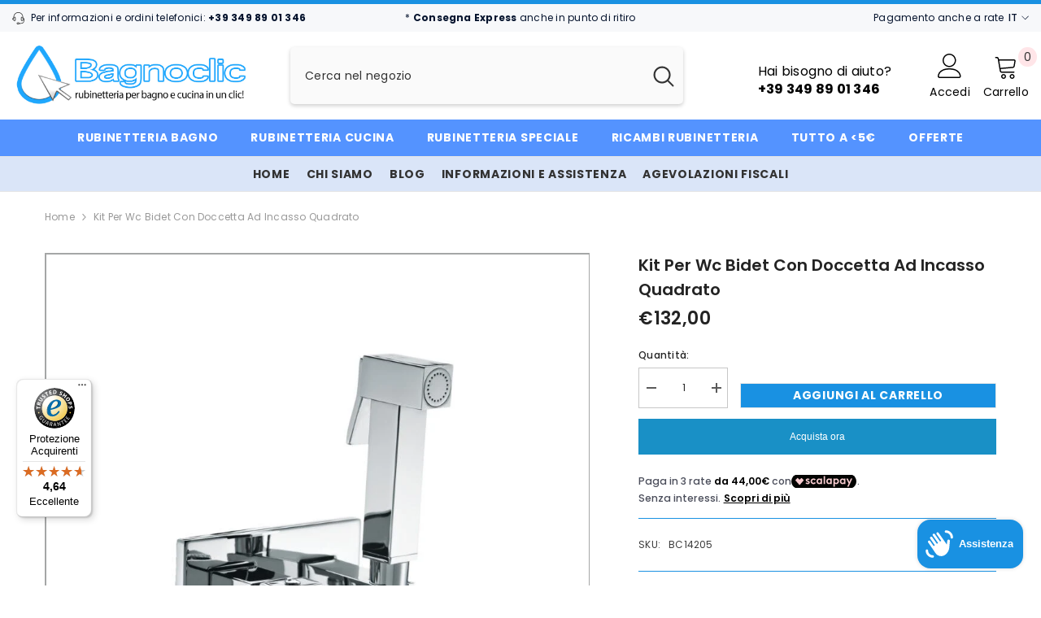

--- FILE ---
content_type: text/html;charset=UTF-8
request_url: https://widget.feedaty.com/v3.0.0/template/2021,carousel,carosello-1,6397315b2eccd/10215091/all,all/,,.json
body_size: -36
content:
{"6397315b2eccd":{"html":"<!--Error when call Feedaty APIs:\n Merchant not found.-->","settings":null}}

--- FILE ---
content_type: image/svg+xml
request_url: https://bagnoclic.it/cdn/shop/files/logo_sito_bagnoclic_1.svg?v=1690202402&width=300
body_size: 109436
content:
<?xml version="1.0" encoding="UTF-8" standalone="no"?>
<!DOCTYPE svg PUBLIC "-//W3C//DTD SVG 1.1//EN" "http://www.w3.org/Graphics/SVG/1.1/DTD/svg11.dtd">
<svg version="1.1" id="Layer_1" xmlns="http://www.w3.org/2000/svg" xmlns:xlink="http://www.w3.org/1999/xlink" x="0px" y="0px" width="984px" height="261px" viewBox="0 0 984 261" enable-background="new 0 0 984 261" xml:space="preserve">  <image id="image0" width="984" height="261" x="0" y="0"
    href="[data-uri]
AAB6JgAAgIQAAPoAAACA6AAAdTAAAOpgAAA6mAAAF3CculE8AAAABmJLR0QA/wD/AP+gvaeTAACA
AElEQVR42uy9d6BdV3Um/n1r7/uqilUtN7n3go2x6Qm9Q8ikTAopBFIgYSaThGQmhJpKQvpMAvwI
JRMIhBCaIXRCB1uyDe7dsiQXSVav7569vt8fa597n4Te8+AIP8k+XxTz3n33nnvOPvvsvcq3vkVJ
6NChQ4cOHTp06NChw0MLm+sT6NChQ4cOHTp06NDhkYjOEO/QoUOHDh06dOjQYQ7QGeIdOnTo0KFD
hw4dOswBOkO8Q4cOHTp06NChQ4c5QGeId+jQoUOHDh06dOgwB+gM8Q4dOnTo0KFDhw4d5gCdId6h
Q4cOHTp06NChwxygM8QrXIAgQHDFCyqSBAiACoAquS6v/xv/r/Yj9a31eAAaCPD2j14/4wIcnXp7
hw4dOnTo0KHDIxt5rk/gcIEBoANGFUhgIiGAggNEAkAC1VwH4BAFbtyDVZvk8kuX2fLxejRJBDIJ
ucwIpwyEGEchCKj+b4cOHTp06NChQ4dHINh11gzEKNAFowDGS3TIIMEoiWAY67du15UbfNX9tnoj
1+50CoA5cdy8cunSdMkyXLgMpy9wyTg4IuCUKQ4ssgAGFbA315feoUOHDh06dOjQYQ7QGeIVgrM1
i6VCSshs/wZAxLtu1hX3YfUG3zZFmaWCZkDtoZvckU0OmIhFY7h4Sbl4WXrZWRH7DnaKURAhdzOr
Fn+HDh06dOjQoUOHRx46Q7xCAL3IElTABImsRnIBtu71162yz94lGAG4RMAMUhGNMgpuERp3Q5oy
GZj7VMbTj+2/8ZLesjEAXmAJDhWgBwLwjqbfoUOHDh06dOjwyERniA/gkIEAGimRqkY38Nm15XVX
2v17JFiW92E0D+Nb6NMynABkgFDoSVYPCACgsGiMv38Jn3l8fIW3R3YHrYuJd+jQoUOHDh06PCLR
GeIVUiETBA0LKR2wN1+Fd94sFYdJoiHBwFIaWmIRsktGkeZeyCQVWhIcMgKSQBqLxF84U//zwhSB
8AbKSHN90R06dOjQoUOHDh3mDJ0hXhEWM/fnivzxt/GuG1wwQ+PIAAiXSArA4AfABvFvAEneMBsa
IQNOUrVGEy87C//zQgDDCs4uIN6hQ4cOHTp06PDIREdQbhFWuGygBv7JtXjXDUAY3zDCCQfQGt/D
H6Zb4QAKLT4Sr0uKH0z+Dzfik2sAWBzKq5xK1UPcT4i8Q4cOHTp06NChw8MaXUR8GhRy3wLsO/fj
xz7jjmHJ5n8SJF0EkFg+8LT0qGXR7Aep5aaHZjnQxcg7dOjQoUOHDh0eEegi4kM4RdBBwF+/2gFr
yzUPAaRCAJKLr18twQlPrgYm1gZAlZyuLi7eoUOHDh06dOjw8EdniA/gBgoy6HVX2nWbrU+Z/+cP
O0CWRCOF67fyD1ZRAMishiqDpp3dDenQoUOHDh06dHiEoLP7WsgAmHjZGnv/zQ2AHiEeuvFxMUFw
EWb4x1v8sjUGupiDnu5QkFLEEGzp0KFDhw4dOnTo8HBGxxGviCaX9+zCCz7tO/cZ4BEhP1Rws9yX
J1W9FDbze/my5+CYyajQdBCCTW8k1KFDhw4dOnTo0OFhjC4iXkG4gHdc39++j044jaFneIjQK41n
DrngyNv7ePuNraVPA1A5Kp14SocOHTp06NChwyMAnSE+xMfvxP+9rUcQ6gNTgrXCgocAhQBlSKIT
DeCgv+9WXLbGKyMFBqgAtV60Q4cOHTp06NChw8Maj0xqSjCwDaiUFMHv3WXP+zR29hvKANM0+fDh
m4efBQUlwkWhgEZScGuo0D6x6GNPuYhpxzkQEz1e9mweP+miUT5gpXemeIcOHTp06NChw8Mbj8CI
uAMQrABAEwYvZW+9Abv7AowyyokwqZv4zHe7K6KpeKJZwmRPk8ktywQhO7LagVUcf+az2dP4O25E
E/Y3QXWVmh06dOjQoUOHDo8IPAINcQBGuQlAFgCVj6/FB24r7jCQrNazaED9R0b7HR+8IiAxJfpR
43b8BI6Z5OKej6QcX9C24RyY1DPb1s733lL+fU3Y3wYCM4fPO3To0KFDhw4dOjxs8IikptQOmpRA
+tpd9sJPYUeDjOIOkoIloMQA1c84GWM15Kj0iMkRWzGO55yoTP/Y7WnjlLbtc3n9kIgBy2XmszHK
5/X0seem4yYdcCF3vJQOHTp06NChQ4eHPR5xEXFJhRF5dsIhe9cNZXffR7wpAi2RRsDhRGNDJ8Uk
Th8ukmNJC0fK0gm99FS85NR0zHzMSz6WUzZoEFZ/wPMBZLa9SW+/vgjmykAt2uzQoUOHDh06dOjw
MMYjzhAnmdBIAEy0j6/RP92aABQakQi5KyosyQQA+zFMBr96MkyOpjHwVedofIQTPf+lszWebV5G
TsFdGZRd+mx65HR5yfL33ZY+fkdjaAgAaa7HqUOHDh06dOjQocP3F484Q9whKIc++D079drVhAks
IihAhZQIOV30/TkirJWdSIajMibNn3sSLlxax/CSpXzOSizs+TibxMpp+X9he5MqBKTXXpnv2Z2l
TjOlQ4cOHTp06NDh4Y9HnCFuoCDBBX/HDdrdd3en96zqDGYYARsBjRqopgSCTm8JI8kmejpmnr3s
rPiLBxf85Wdi6aQtGONoVrKo14RgA1HC7wY9qj9Bck8ff39DiZY+HTp06NChQ4cOHR7eeBgb4q6g
kUwLSYeBS4qyj91l/3RrgQlK4kAy3OECvKFPK81sR4kA0CMX5TKW7X9cUEaTURBMKgDGsn7rfIwm
HpW9ZxZq4qBTM8bFRVBGQXTA33dL+sga0AVAceqKVpuHrrdQhw4dOnTo0KFDh8MAD19DXMawgw1A
NWwR1BTYul143bdAy/KUZudwR1SbbiyQJ8PYCEd66cUr/fxFVSSccDIRgOz8xf78lRzNaTyrRyFa
/8xMNSEah0STBGem3rBKa/cSoexSOw45Yews8Q4dOnTo0KFDh4cRHraGeA1+V+PVhBIyKQZCeNtN
2F3gIgWnaTZOdo4IupyJNs8wr6dTJvTTZ4WOCuB9waoKJCHYz5/OlfPL/MTxTGPJMhEzy0SGSHlD
kpRQdvf5D9c7YMFrIX3YHugRqDXZoUOHDh06dOjwMMXD1hBvdcBLEDsMBKuSycfXlA/c0hBuAgGq
X/gA4yAJZiOGsRGOC6+6kOPmIAXAEoBBxx8Coz385rlpbMQnk49ZalR8tnF2EVSGzGmOLPp7b7WP
3VlrQxuQoXKIQnZVnB06dOjQoUOHDg8TPGwNcZICxKEOYANQWL8Lr12VCEgKtW+xl2bjcLu8oZH0
yayJ7C8+pZx7lAvG6NwjYx3J+OcEzlqCF5+AsdE81lPKyI6ZbeicGro52JgcKgajl9etLvfuAoiM
IokCyE5fvEOHDh06dOjQ4WGDh60hDoR97CBAl5jhIN5xo+9u4MhgAhxoTJiFfu0woGfSvOTzejxh
nv3sGTm60IsWxy+A0A8a+oBG8rNn2/ETWpA0kcMpmPkrMs1BmYNmVlwk9zZ42w1BTskkRRA23a/o
0KFDhw4dOnTocETjYWyII4LT0buHpGQfW4v33mKA04spajRN9FnkBbN7go9mTo7kMdNvnc/RBLgE
i0NHjJog4YIoFADyHvuvvpCjWQuy9RJniohTDnmfNBiNRW6gaO7pn27nx+8UBajqkbOLiHfo0KFD
hw4dOjxc8PA2xA2ygQF872684fIiFdDc3GmAUSi0WajXboDZePaxVF50us5cCMBlJBwkYElIApQl
IwkiASCgfOZC/NjJaSxh3oiAyk45oODSDYKNAEVK3hCJbFyiyZxvXK21uzWoJe0i4h06dOjQoUOH
Dg8bPIwN8UYI5e+qxv22m7SzT5KQGxLhootIcskphFxgUL0dokBhBJjo+WTiKfPTS04uNB+Ii1fz
mPVfteYFwCWSJPwlp+GEBc0807zkCJ1EJisUzEXCKRDuEKlCI1wwo9wB+LYpvvOmwig3VXstqD+4
WknGDh06dOjQoUOHDkcaHraGuJAHYW4XLluH997IWVRHSiLggokN0GQkp7khGSeTTSb8j/Mwlnq1
C+bMxZ0ltMVZoh+QZfzW+TaSbX7PxgkRUFEGVMha7XlwmAAY9E8358vuaogQLK/K4lEVahF57zQN
O3To0KFDhw4djkA8bA1x1jhxI/GevXjD5Z7pmpljbU6SoJtAZgcIH6NPZEyM+I+dxjOOqu8ss45b
EuCEIkLuQHPGAv7EaT46grFeymYk3R1MJlea0RCnjDLQCbx+la3fjZBHDOJ7PeVo98PUWeIdOnTo
0KFDhw5HHB62hjgUTXaM1L/d5tv61kAN8swfcInmBmUJoidaznleTydP+k+eKhHBEUm16/wMX0vA
KKbgkxBZ5E+ewtPmcX72iYizWyIhyR9g/B1MAnZM2b/eDiFaCFn9EyBCirPpTPEOHTp06NChQ4cj
DA9fQ5wgCdlVm+1vr4XJaamHZpahaMxRA86NgT3TwqRe5v84P6dECqYCQsJscoQSBAItfVsksvmv
XYDxpIkeE83c3cWUzPszn483Zu6NUZS/9Rq/ZlMhQkMFgMGV4EYHYOga/XTo0KFDhw4dOhxhePga
4oALAN64GhRkRh/2iv9uSDI4TJBEI3x+DyMJP34yzjgKhBeCpIeRPcu4UdHQXgTlUWIJprMX4sWn
pvGsRT3CDKB74cwqKCKyO63n7iVZA73uaoCgGqiEJCPiTAh1soYdOnTo0KFDhw5HGh7OhrjR//Fm
XH8/ALirgJxZL9yMLHSRVKLNyxpNPGG+XnIqRQCWVASrn585IE4Z4QQBB6PXJqLXz0+d7ifMs9GE
8Vx6yROt+gozwA3yYmbJG8Gu25TedRPEzOC1AFI9ODtZww4dOnTo0KFDhyMND2ND3G/aan94ZbBN
LJnTFKHkGd7uTAZHhkaAyZE8NuK/ea7lVBDB9eiPSUeIn8wERjNPTB9bqoAYM/z6uZjIPq9nvQSJ
sBkNaHODzECJjmxU8vJHVzc3bw3qeQOEYKJzdnO+Q4cOHTp06NChw2GJh4MhPjBDwyCVJMDBt3wb
HnRulejdM9D+DrHwAy5foiiS470ySr3oBJ6zBGRi/VwwsQ14AEa2geD+76kRaztvSfP8E9OYYdxk
yVshwvo5DU/JRCdcrakNwI2UvfnqkEXPHFy4jJ2UeIcOHTp06NChw5GGI94QdxR6BLobowMeHSz/
7XZ88W4lojGQCr2RNE3/+wBJ8caMaHrG0azxnh03Xz9/Jg95DaQrv/RMrBzHvF4aTczm03v0MC5o
VnzlHn3odsHUNioSCB3597FDhw4dOnTo0OGRhiPegDMQTJAKcg0qS2t26A2rkK24o4eiYGMTjaEN
hIcGtw9C49ldyNk0mTWe+OvncjQdUlFAAS4SY1Z+9SKOmh+V0YPtL3ji9ZpmAdPrr+Cd2x0wSCFc
zo6b0qFDhw4dOnTocKThiDfEAQv+RgqtQDjJv7rG+0V9ZRj7SJTDRN8v2HxAQ0rBMspYT/Myn3mc
HrWE0qEMiKsluIDpwkV61kobSRgfEXgQ43uWZpkmb4S/viYDToZUonfqhR06dOjQoUOHDkccHgaG
OAgnUjS8cdlH1uCyu5Kbm4pBGZBIGCUbxrgP5IhnlrFsE8kWjfFXzoYgY3MIQ+IDGrcAUi8/SyvG
OZbKWE5WI9o2sL/JGS1roQDNJ9biI2sMMBlc9oCElg4dOnTo0KFDhw6HGx4GhrgXmAgRot2zB6+/
AoSzJDBJVClmEOCWpNQ2ih9+PP4l40SPY4ZfO08TPZI81INjNXoNlzQv85fPwZjlyYSRBFYDfb/G
mQe/2tQLjcU3XYF1uwEVi4N36NChQ4cOHTp0OKJw5BtwqhKABAi8+wbtbRrBQBKNAFhyJQCOg4sX
UkiGsczRhB9YUZ5wdIIKhEPbsFJVAsUAIxLgTzwGP7BCk70yZp64X8h8Fpg7mFzc02/efaOCH991
uO/QoUOHDh06dDjicMQb4mGCRkv5VRv17lul4GLTRWsZ2IApidaqpkwnYdPUM5vX6y8a9VeelyAU
JtBDM/BQnScBtvKKoDsk4JXncv5omhhNI6nSUx7Qoo63EZDxH2/m1RtKMarjiHfo0KFDhw4dOhxp
ONIMcQEqrRkdYoWhH+6gv3G1WEW1HUMtESccrqCvQIZozkOPNyRwfi49S794JhaNAoSFmkqrGn6I
YNVBIAEzJAKLxvDLZ5URw7yMXmISWCUTZ/xeN5hQCCEB/rorU2oHBoKqpiFiULpA+TR4mT4gHgNW
p8r0sTrEg3aw2yDNUo7r/w/H2E/1cngJ05+LDh06dOjwkKAu0R7rcFFsLrM2zq4f3G8n8OHGreGR
Bys8pv0slfjV2y/WtMMesEFoeJxB+z/Xge/sMGc4kgxxhWY2U6sBbtHLRkbA3nMjb95GAFCeRVeb
bBCEbJlb32CT2cZ76dFL+eyV9XkqMLTNdL7fF/WM49LFSzGRfDxDJsgliTN+r8FEZBTJAbtta3nn
TVGuCtAdBiGUxdl2AuoAAMMupo5ogiRQBiBE5uUOeL3th9AY50H6P5Hkgbd48GuduoILHss0MUyY
CBAMwwpdizJfqnaRUu0M1aFDhw4dHgoQTtWlnkhwUNMS8geBqXYBYZSNtd39TChUNT+kQkERPVQB
PNZ2CkSSAFh0G2z5qdZa2O0W4KHXFsaAARGwgxSia4CsC9jNOThLaO7wQszyIRMlXvAGloDbtuDZ
n4G53DTiaKCZhEckEYkmiWQZR1k80Zuf9bYf5NETJNxlRo/ZyYeC8uF379Qrv2ob+9i1x3d5MjRC
ns0HcMkS4YIl78N6H3uenzHfYnwk0NCgJKSOsTKEAJS2xWkwgxIAEV5/glAYb9ADdU/9T+FAm7t9
cfhrtb/ZTnSEc4VBy6dqaquQCQLokARrp70fWT52hw4dOhzRKNHUA32gB+DWHWX1prR648HtK3MU
IBmh4kgmXbycj1laTl5IwLzNjRd4koGQ9tubVHXYqrSDI2i4Ikj1xR4FtYGZupftt6k1QPZoDGiu
aS3HO8wJjiBDvIiJCqq1sRofAA2uX/wKv3RPzC0ZFbNwhis2qM7gHrFgTPOy/+I59uMnDxxKSIVI
OvSNNQ8KB+xf7/C3Xc9dhdv3ao84vQPod79fyFQrmm5JXp52QnrbkwA0rmx0yXiQZ+8RjQIkOGSY
ZtxiwF+K8ENdj1xwIj8EZzXNrwz4AbI5EklWUxs2vJ81nDKco/VPKiC7hbVDhw4dHjpExpIA8Pl1
/p5b7Fv3YZZomggD3R1MBCgnKfLYcfzE6fils33AUC3wNIxkCySDaEu2trgDVq1wYIYozLR2JeqD
PQw/i7Dj53oEH9E4YsJmNQQY7dylapfQJH14Db98rwCY90mGfTrzcdxA0Y1lNGEy6YyF+vETAaDA
gmNdXU/gIaCmhFP6X070s+ZzPDVjbEalWagFrgy6UDJBJqqB6Yt3lQ+vAZCtNdcQplr3cLVIMYXY
ku1UEMm+IXVkoDJv1CG0wmdgCuq7fhUG9y5OI8R/AAzKFYa0mcg30geM8HoRTOis8A4dOnR4CKF2
nX7zVf1XftUuv9cFJA1bdx/wj25wGQX1YXKaSAnrd/tfXI1f/kotZoOQ5C0jUSAhQUYytrDKJleJ
rWJaQ5K679Q6KBlgpZ5szwefg0HqrPA5x5ETER+gDYoLMpR1O/PzP+W7GsEsFTltdmI0aUUlibnH
xaO+IKe/eRJOmR8mjovGQfQUeAgcFcEJF/Jt2/DfvqbdfWzus99vyoy+hIluMHk/dAxpgmwi+2XP
wfGTJEtBTm0M9aG/P4crGiFX3h1jzRJIBxL8rp12xQYvZllyyHDIaHPOeixCPaKXmQnBi2wyYSw5
gL5ohnmZ8zImssYyJ6fxiur6O+SlDELm9l10rf3+OtcD3qFDhw6PEHgBvrjeXvkVl2RIolM2U7mX
au5dZvTi2VjkZkkCvDClXz8frzgbAMQIeNeM7gGJ+jW7cPlGmGBqGsvJ4XTCoqLODHIHrU+M+tSp
C0fOX+ICTSq0hI6Ucrjgoci/H0IIYTuZIBOF/M4bfG8hJSsUlQBXaTMvB4MjM2X6eNZYSj90sk6Z
307FMOJlqQYg/SFgdhAGF4nTFvoPnWz/ertG5X23WVr6mANwsedED5JDxN4+/uEme/3FEHJCE3fW
UQzp//1kHsYQMlUKkzH6sArG1RvxgVvxrXt1zz4QBkFiMjRDcs8hQI1iKGo042eilcdpm6k6JSoy
JErmoymNZc1LflRPC8byolEsH8eKCTt6HCvn4aRJTI5UIz88T4lkDaKAnRXeoUOHDg8VZIn451tq
0Y7bwAo/+FJsipQ+XcVMioJKL6SYsuTvvw2vONtQrWqkmssVQQhXbtT7buU379OmKZcnJxKyhAIl
mGrcxiVNqxrK8JJ7dumS8uOn5+edAMkIiEMaTIe5whEUER9SmgQjGilfsREv+YILZixSgkmlMetJ
s1NKbDz70hE7dj7e+WTvZcSRXWb7MW6HlOLvH9Tyk2Xc5/5LX+ZdO7l9r3Y2B78vhHtEduGAUeEx
QwS9vPcZvUuWtYXVD+XNOfwRa5gaMQeL/h3X+1u+XVOK7Yg1AKRE8qESdRrkLjGNxhdJEhvcx7aI
viIKlI+d9FMX8qJFvHQ5HrVEY1nTOO5dnKNDhw4dHjI4ZI/6EPb2HWbu/axek5wzm1dkWF8W0Znh
cSrsSy/05ZPGiKa5wNow5B9uwFu+PVD4AgDIoEI42CNDgsWqCFgyhyhQNn0T+YUzy6svSgeNsnd4
6HFEGeLTKu1CKugFn8LNWw9uME0raTAJVFirUaPpi8ZsPJffvzQ9btlhYLUMGAb0b27k713h+6bS
lilNOUU3B+hOM7dZFBUlkenMo/zjz7GWEzYQCekAYBBPAIQr7i8v+SydZoTkgoVYjehwHlJDfBgU
8YGYT1W7b5UKVQyxyIZnhUFCc/o6Hiupo5AM4UUAopub6Oct4aVL/enHp0uWxbXWOEcERQQQjYKe
WMchMktdOKRDhw4d/rO4drN+5DNFyFFIn615yuL002ce/M1GNKS5kuRmffmV9+itdySTFzATjfCX
T+QLV3qpwrt1v1i9CT/xOZjcLXaEyJDDaSbfn5obq3oz3FZCx7DGpOyvnuTPOQHsFv/DAEcMNaXA
DBBKtMIB/d03201bykwyhe4wC7IBUGspDEAyn+zZpPmTjuPjlkIiUEDOlS2ilrpAAM7HLcHTVqT/
uKfskjVTxUWn1YA9I2R78PMkk4Cbtto/3Vh++qwEAkgtu7gDQo6bcAdJ/vMtEI2RiUAR4Z4MTrib
0aVDxu6w6T9Z7eXjolGOEMpkirWTgBMEzM2EgrZLrNwN0YIqw7wEadBUrfOmAa/bZNfcn951o5+6
0H7gOH/+CXb+Yo/vgYsmIFetIYIywUi05JbmCFoKOnTo0OFww7276MgmJx2WivPYeXzyypne7rVr
YC3ztD1TsNsdQDJMOUesfGejvfAET5gWf4S/95YqWaFoHS4LqiXYOLIBJcI9TtWy/Yyo/BSy+oW9
QTjvfbfiOSdYV1B0OOCIuQFhLxBVSvO2HfZHqzRLxJekouPUsNGgA95LmJ8wNmq/ema8LUyuORuH
6PoJuggYZfyVszExikVWxi1IxW5CiB3NruZBAl7eeHW6c4eHgH9nhQ9AOF2CGQqBVRsSh5UAPTkT
6SCRIXPDtJlzKP8VuQiZCXCakCNIz0r19hBCIdWwKEkqgDsNMgpxBCZK8adwtHJCEpAgh27eqXfe
gB/9NF7zTXxzE6UCk2CRIAoxFkFDgUtBnRXeoUOHDg8eXqJCJ4TdXGBKs7INDKp9AwkIKcxrmqSe
qSg1JJin0XEdsqs2mMmkkgx0B9zQFI+dS5AnGmUGGR1oYt9x9QFvLAE+IDp+6z5s3lN12zrMLY6Y
DZhwyMEcAe6/+U6bb58Z0vR4uQGeDJOZzPqls7h43KCqoDmXctsymA/SQ4QvHreXn57+9lqMyqf2
aS/N1DdPnFWOkCxyZ+pl6W+vK3/+uMQaZu8A1ArGmA22fjfu3VOnBwUnzpuPp6zw1nnDIXTMrApi
0sGmYF9RcQAwNnuL7S1WYNng7jumsKOPHcU2N9q0T27JBDNF8+JYLCUaqVIsJQmkisNYQCt1NU/u
jSvR/F/vwAdvLy84Jf3SmThjkWiFyiCIPtgLDUcisVPX6dChQ4f/HJJaNmDEfeDNzOtqNawHsldE
gZPuyAZXIY05us7R2rfZ3Xtw9273+LSKmM+e1DOOZRHaQAysrb4MBqPDSFF02s1b8bmNtdbOUQiu
2ujPXtkZ4nOPI8YQB62VLOQn7ir/fpeK9VIpMxO83awqBMWzkaiJlCZMj1rozz0hBSshsj6cw+xM
MLeq2mCtQ33e8fmz6/z6rdpbUlNQOz+mWYUZPdFSk0rpp8vu7D11BV540rR2XI94DMRSKbt2S9CB
DChiJvwxi+1Vj47OCgdte/mf+N79C2dDOwXAdz16g9XQCZNzn6sv7Z3Crr7t2oet+7Bpn23ai/t2
6s7ddt0237AvnAsTwaLMBHghBCZIssJili67E5fdiTc9Gj9xWm6J5T0IBMRQuTRNcwU7dOjQocP3
CJNLIFTMos7eTTOG+DjQthJIlyiYR+CFYEpQw5SnyZ6A8Os3m8wgmPsUrEdcupS/9ugUR+B+tkSN
zwsQaMggPnUrPrcRqqFHOnTVpvTsE9DFYuYcR44hDgBuznv2+OtXmWgGh6VZiuq8qvhUstRoSuMZ
Y5mvOj/VmRii98RDoI4yEwQAXhsVVZcg08r/uCC94mtYkpsNTe6TjWg+W6dM0eFGIcFBe9Mqv2i5
HT/RWeEV1tb4ijChlCZbLsgIVXopGUNuRlW09ZBh+h2blqKZvvZFaGTYOFOmMeOYOL+HpUONcHck
gnSBdv9erN2GW+7Xqs3ps/dwlzeOLMmYpAK6gZBHK9bXr9ZXN+J3LsQJk5REUFGeoCAqdqtwhw4d
OjxISFF0g7YqKzgnM+8krKxAkoSRnkTCSTpMLjDXqE30FAdCU1cFmd7QegQE92gEZIOG0SIqS7w2
/hnAvYqXRyOWJHrT9d4+PHDEbMBRlwbjB++07X1j/Dozpls8hGf4hJX5ufzoKThpfiEIOpygNZhL
8R7CCwyy2uExLorppPnNj68s1suTo43oRocXcEavQ/GkIomQfFtjl62Zs4s6DCGCHg1ZGwqWU4NS
O8QH+3qwmAnp0OXq9p9Z0/niNu0VTFctBGAhZ1RD+GjfkG2a+PiSMVy4Aj96Lv/kSf6N/4J3Pzn9
3AllIlFsGqstlAEDs6Fxw6fuwgs/hY+tKSRrq2Q1JQp3utxkhw4dOjxYBMuRcsAiAihJs6ajCbcB
21TmAGQFhApII2qDTNa6uEpfyY1bNBeXVErmIApeRVFa48dEwKESQRehJKHqtaQEIMkNfReOIDvw
4Yoj5gYQLuLmrf7X14Lox9yaTWPOg3mFmKcjhokeFs9L//V0AAnoQ9YWFZc5lHCUlD3k6twVz6VT
gPJPnpmOG2vGLU9YIlw221NtDmSHF8gEM+gvrio3bZ2z6zrcQHhU5gI5SjStigQ6YGT0SQBCS57+
n/2+g2N6l+MDXqk/Dwz3oSe5vy1f1QZZYyqEk2k043HH8TVPTN94Ufmj8/Npo4luoc8CATLKzLi7
r9/8RvronVWgEcwpRAy7oEiHDh06PFiENRtaWMF0tUhdzgh3UDCf1hgZdMJpmYjmPmwDNFXyy2SS
WQEpOUnmRtRQFE4oGpxPrP2tSrmjV1+kuUsAlfuWjxgT8GGNw/MuOOASBJRpp0rhLdeYCa5s8Fa1
/uAIrTcAIjLT5Ij1qP9+tiYs5nRvmn2T51BdhEwtN8CM+5lZo8lfeV7qZYyP+giT1YfNWuELa2O5
oTxt8ASgIQxNEZjSn1/jrbsSBHQAroeoVc3hBgMRBuigIrPtfBZzCYM+8rM9F8IgftyOpD84P07T
DzY4pqYfGQAcGvyqWvPQtrWfHsyQCEyOpR89W594Qf/Nj9biETM0ogcTBUFYp//2N+xja0rryKr+
X4cOHTp0eFBotxX3yGg+MMxCNbm1Paz9j0TAydT2eAkLu/5g8pLlMkNTaEKEkPqoe1eqrHDEsm9s
qzcNLhSggcwMBPpU9o6acljgcDTEhw0F4WmYN/fL7sJ/rI8QIAuRQM0WucyhBGeGiYRe9icdky9Z
fiRNOsIuXcYnHI2JzNERpEhUAcFhqGTiQdhUVZ0jE4IlcwlfutsuuwuozzaGj3xndz1oTIuX125Y
ejANoRSN0FQYrtHgPrYVpZIgSDIRqreMse62btX0+T+s6SFzzj98Oj71fPzkCTmIgoUFckMT3X/e
eHm6azcANyQAc1Yh0aFDhw4dHghRJkTBkb0gGSQlgdZIxdRroymDAtHguIZVkII8TiTAjHIHqV4I
9j5CA3OHFw5HQ3wQFXZEKZk3wLpd/L1VArzQKruWmKV/bFSiFdo4MT6C+VmvOGe29x9+8BiLV56L
iYR55r3EwestHc0rxUDmtGgTI6HQipKxSHjtFVq7y4a6fDWIXh7UKXWoCA1vMAm1FdP3fAgmiUSS
jLL2fjT1NrFhJbATUZ7Z5i5rA06fTeqHpEzzx/SGJ/rfXowMJiXKFL2Q3bY1+tvvKGz9ysnp0KFD
hw6HKRyyYm6CGd0LmCgvSq0wWgkibjR8w0C7OCI4YQ4ZBJOUCEkOmqJEba4v7hGPw9EQDzhkSKGZ
mYEP3YHd/QKYeb8wOFgNZ+aUEE3xNJYwljCa8PNn2OJx6MgxQAWLZi5LxvCSUxkX0mvbPWr4A4a+
r0qIQ2c1TrhINHv65cN3os2AeZXR6DQNHzSCcs0kSbUPJh7EcxQlNSKiCVotD1Vm/YoMwTUt+l5T
Q0YBKtFZcxbHkk4TAXvO6finH9BoD04ImepnIBk/cpc+uSbVetAuKNKhQ4cOhysEE2EuN4dgBgpO
M3gTCW9GgzcQSMEaFyQKwwq4XEqEb4QSe1ZoPB9BdtHDFYeffKGgqEuAQYWWqP4N23v/59ro0e20
HlD6QkaG+jM11xRtVGUUNq+HU+bhxScDAI4cA5TVXPYE/Mgp+Mw66+8oUyU1HhWHYYu7nIwW6CKZ
Qj4ppDdI67tl+t9+R889HqctjOD5UCOvw4MBAfim3faEj3HaQH7POqwCRuFLRyx5WTSWJkewKPtR
o7Z8vCweTyvn4+gJHL8AI9nkDS3HV0cdPZmkQs54I6XoaR8K+n7RMfiHx+ulX0Ff5uy5AV6S4bWr
8KhlWjHJPHfynR06dOjQ4YEhMGjfLPJUYzRKudYa5YTauG6QPkWo4qqAEnIxAE6ieDKCcsow2F86
zB0OvxvA6C1iEpwpoQF7f/mdBgBgMFOREnsmF6neTKwAcyilyZ7D7L9dgIg8wokHQ+idA2gQ7yRg
eNUF/K1v2Pgo+ns1pYFu6LRhI0m6i7Sqx+ieJTGR/lfX2P95gmQhb2RQOYJ8ksMPQY6KtAyKCpi+
51ml0qS0vu8U79rl2CEYDbCSQN9HZjDJLzyKly7lY47Go47W/FGRgJsIkLOIyrN2aCDQALkAlxyH
378Iv3OVt7U7qXjZBb3/Fv+tCwkevpmxDh06dHiEI1oZrpgwqUhmJi+WUlm3B19dk6q90JbxUyiG
5FZMCZAsSVOG67e4YPC+sQfALZ+/GLQuNjf3OPwMcaBVlIMBUv7kXfiP9SZCxRONCZC7EunijGa1
mU2aj2Q893g/e2FI+NgcqqN8ryDi6iykYc5fXJ59TPrU3U0/J/U1FXpE0xrkGqXilpLkVAGTom2o
ROPn1jVf2ZCffDSCR96123zQiG444fwpRKZMpPQ9SmCSLKVUdopqizXBi7mDI2AjgVi1jVduJW71
kWw/toIvPl0XrCBd/kBz2Sr1O4P9hJ6kF53Jr67nZRsaU3Y0xlxUvnRv+q3pndg6dOjQocNhhth0
zlmMeZk7XSqkuSt94X7/8sZmynIPpTjMkntxI6WM5JDkbskcPaofMhgk5E5LxR+zDDhSYpMPaxx2
u6/LBIOqrMR9u/21V1QnLxv7jEB4hmmgHHJQ5FTmj2D+qH7hLCMZ0hZHkl6yDFKBU6CKIb38HCwY
TROZObWk3mm6eS4ymQsuImXBQkfFWCQ1zH+4qogAM4CuOONBI2ooSQBughKBPOtMnAnVHTIwGmHG
i1BOTA4lRENYOM0N+0rzT+vxY1/C//ic1u1utWFn5XaLLgjoSYVggv/3xxDMRRIheEa6cYu+uUmH
4TrQoUOHDh0ChBsh8MKlTpmMUUVGWUE2eIGI5C6zlGRJLBJMZEoCyD5FNIQLOQyhYya0fLKr1Dws
cNhtwKGlHdlzAB+503b1qbbSMEOEh0a4YNOaFFr9MKJ3CSaTJeIXTreFo45WHu4IKkoTQUoysBET
hKPG8NIzNWoYyzQzCs5UpQxDN1RitLn3GKV2zAATbt+V3n1TbQHTCn14zWV5UWecf09wAHmaVv2g
Lc60B4pFsz1fdepKJNPwg3RpqBpOeTSRjVYRDl22ic/7d33qNiODr9Xsd+8Uii6VHRi66WQUZdrK
BfjJ4z3OljIHSH1l3YPqZ6UozQ9p8+H8idRA+3pIah340B1wwm3fAGHmj+z34QOOUF+e3h90P2X3
wc+O70fnrhDm9yiujdGYdgmtbH/7qD3AoOq73+aa9qd6HcNjOkICSQVo4molCO71JPqY9YtdwwOq
FbE/yLe3w7v/yHu93bONqx/4g6YdeXijBl+E/Vq9ClA5oJRMrZDr9O+Nzxxw3zUYq1aeX3WIYqD7
ZVo3gOEx6x08tKiXf+C1TDtX7Pfz8BGQymAWDR8TfNeBDnYQ4bsmvQ/u8vSb7niw/RAe5FAceKoY
LgLfNWgHDtewIfFgiPZ/m3TgaEy/ugMWihiKaW/eL8ah+soDBj6+r6gdl6WXnJHiSowwpLBtLFZQ
gq0+WtgPbYTI6YUwyqKnBGVO/MQZKU1Tzv1eTwjTZ+9wDW83Lw1m+uD5aodx8ADW1739aTC3Zxrn
4WKi73rYAQANpn3vEWTSHHaG+EBtB8St2+zPr4mY4SzvzxqoaBcBjtRMGicyzlhkLzgxQsvWzoDD
73pnQLS7zwQ8UZWD8rzj7YxFZaH5ZALoyeQIt3fG62oMFLID8jdf3azZjuDPFxhkRAMCllpPZ64v
+4gFB3tJ2yaT6MGxfzfNAzpr2tBghRsL0URtgFFNtgSFKiXl5nDQVAjf4/rvl+P/u8oigk4VhhEG
B51IszgALzzFQmtIjJC5XbGJD0bWk6n29VQ/qoQJBxqSVIn2FvWLVJVg6hn69FxWVWOUyJoZoIjB
+R+4obZJLcIJn77WEzbshyqLk4EANIzboiqXrkNrZskoAwxsjIAKYzGqomBWJeE5XSTSWzfY97NG
qkh85ZsN2nlQqEeoH4mWXoOUshsApHC5o/8CZEHmM/Q0MC0OBqusJHOBMRGiyy/ab68tig2MLCXo
pd0RjeADeTdWHZS2L4lTQFOPTCq8hXZlpjDUImpnWtrfdCMpmEPTVFnrcFdxIRcUovsWem2FdZII
pdorkNhLA3as2qeSFFNbGH0o50lYcslLa9g5ho8tvPoJLhQQTdxiRIleYhtpivYt9Ylt57+ipSIH
KV+v06BSEXzgs0mAUVI8+5CTdAg0PUQUBVf7DNdTak+7neSgBmaWxbgM7Ly2b8705sQh4zttpNu8
ZdxExaIRKfE6OD5tAldinhi2YwM6HYjHtjI/B4075sx+IAA5yKcd679ydiEaqYEpbqXTyB6H4+BU
qKsQ6gOGlFwFJsoAh5VnHVd+5azBtHwwJ9QGCIZd8KIVqBTr+n7016A5xLoNlNovA672CVWIK1ZF
Zmvdnun/0L4Oiaz6jLX5Y3tzc2FqZ8+RFOw/7DjizmJKoAH+1usQTCgzG4QJDwBNdIEOZBECMmyi
1yTjr59vdeutC3tTiRlHBjx272JI0fxQlgz//Tx75dc15thX8pQ3iWn2/cIEiVM95MYc9tbry588
LhE0eIyLJBFWl8C5vugjFkdPli+/KLlgdImkO2jiTGwoh7mwb6ppYLuKbe9zd4Pte/yevbh/L9Zs
T3ft0rfvbwhG6F0qiT33DNIIR3nLjWnJJP7L6QBSGw01Z5m99ObCZRiX9kQfH4foV9+PPtj7Hq9X
cDpBA81VOTSwLIGRqKG5QJRg4IQz6TIzl1qGu4yEJJK1MYAK6mSMVhQ2/SvbSm60Fsbgb2HkGeup
QDCHpVala6DeGQmCQ1mcRDjiGc2CyDSspCai70ECIa/l19Pp+BpeQuSphHAholCbkIOGqoFTOwbE
Xwh3kLC6IUkwxVe00vCRU4tLfuArDoucgMs4WDCR63DVwvEEuCyFd1WIVO/IjA36BLDeETDa/sKE
jCgpjhIJ9AYzBHSBqAXQLsY9NQgNkdsD1fogB61tjouwtIxtKbPCLwIFS7ExszLBxGSKaxocKAYf
A6+Rs9ZDf68IKbC2PwasxjirdUh4lGrHaWvaxhy2Z+srW2uKBtMy1dkSM7s922kmdZTmVx/VIdYp
0Z7EsJPz4G4dqgdj5onWmt3xdMeTqTDjQkVgWPrlsnDlU6wS0qDx+8BwNw3cOFX9vjpj6cND1UZp
AG3aQMUTZoRDIlP9U3hkIOCiarvK+MAcmeICWJ8F/uaFdv4yvO8mfHUjjHFuThrc5EFUgRNJVONI
PcgpT8zFYcSxk/ZTp+EXz4EG4hUPokSoXbs0fcjqbWUbhIk3xGPlDZlhAkjQQy5i2vqvariHXTJw
e9rdYfBUOmQgGyHHeSsutm4aydA6WnYEiRAcdobpYFH4xgZ8fK3kJdHcZ5QpLB6WiQkweTKbzBpN
9pwT7bSFHr42XTI6cnowM27ORiLiiQZrgMwqS3j6Qj73OHzyLm8c/X3mdcrOmDIjGjJb01fKcP7b
HelHTsUlS/tgDwYht7FMDjazDg8CCZRgbApyYg0xiTPuawkwqDeaASyUjpuoweOw4GPXoOdvb+En
1+HL6+z27VbYMGXI5Wagc+oNV49ccgxOmA8pxUZsSLNvp8y6cDG+uRkUSBMcsNt24KwF39v1Rluh
+DnMt6BSDa44JhUHkQ9amBB37bI7t+O2Hdqwl5v3aNM+bZvCxr1ln+d+cUfa0y9FaTzJzHoJY4b5
2ZeOask4FoykJeM6ZQFPmSgnzk+TI3UzZnQqZZLJwQhzmmKYY1o74KgqXfagdp4ZoGJMAgqVIIiM
5QZhU1pdtmgA7t/b3Lwtr9uuNbtw7z5u2aut+8qOPvd6ErS7z9GEUWLeSGNmy0Zx9IQdM47lkzxr
AU89CuNm1rLyKDPWIHCplkI43W7tvqhWy3R6SuK7YA2R0foJkoVBDy/ICfBIUdAGTKroMQUgwQs8
Deyeg86TwUyUwFz7jAynpxNKtbQ4ToCwaAHoLrNw1lQK064pXbfF79iZ1m7TvXu0aR827+XuPpza
va+MjVhOmJ99hGXRZO/YsbJiMh0/YacehbMXgBJYhIxWqVMoZKquC43y2OPFutmrHdpDMk0G7bfi
e4eWMzHwS6uNglbDV2VPSXduw+27uG6XNuy1Tbt985Tt2FumZDsaI7Fnn4/1PNNGe+yxOWoUy8by
4hEsGceJ83HiPDttIXomg0kyxuNehNy6GYPbGg7b939/VA1Ucz/r36CYYw3a6SQCKEQbIiABNEjr
tuOObbhjF7bt06Z92LgXW/Zpt7PfqClqYLun+pOjPUjjGeNsRhMXTqRlo1g8gsVjfsKEnbIIK8eV
U4GSheFQwJQO2P/C6DdPYNwOzKHKK8NCDcUs4NnH4tnH4fZtuvx+XrWhAEYUZ/jhNMFNDuvBG4fR
HEjoX7Ks96hlOG0Bok0LYc5CpAcjYjGMIAzcbLSBg2mabNVed0iC3bZNd+7kmt26f2/atkf37uOW
vWXKua/BHqeEff1mvJdpmDBPxrHMRWNcNoalI83R41gymc9ewGMm0SNytchdtKQw8ugWX1x92iMo
sHjYGeLh3Ap4y1VWHEhyl9ibid5tJNG4SBLGbJqfy8JeftnpiPhBS4lWclbduSMBatduCjnWTIlo
AL787PSVe7XPOVa4t/GWmjyTLZ7dGqLnTZMtNyx/dJU+/MxeA+RIYrOG2XjkuI+HIbx68TlpkHV9
AK9mEOCJ0ksyDsHWhnKZPWqJP2oJfucC++gavHF13jUV5qYXICnvdbz/Ov+tx8UHkigGM3yWLwVP
Gte3KEEOi5DqfTu/Z0O8LoIAqt4/I5ZV/wiLmOWUuGYbrtrEK+/HtZt18zZWbgJQwBTBXokcmMiQ
LBF7S0IB+tgG3Ae7tR627eBsSfLFozxnCS4+ys9bao9ako4agWCJsRkgvsmqspIBVoAEh5yHMDNW
6zSQYWhz59XIkTlx5Ybmyk35ig26djs277bBnS/11ie4KBcS4dsgI7Q7m/x6GqqT425I4qlH+QVH
pUuO1kVLcPKCGmMWckIjpRpVVYqQoOiEecEVm9w54/qQhEKLERuz5oKlOakPjkBm7MOz2YDxE2up
YZBjlBLz/ftw2xYUmyFjSbqY5GHgrxjDSQui90hS5bukNoAf3lpE4Bsgk7hzp1Zt4BWb0qoNuHtH
ccsQSkh9qn7Epcy8dbcStB5MzGWzzJIESqI5ynlL7OLFdtFyXLoUy8fD5A0vI2yrvtirLAVRHFjG
hzAwYUGucCYbpC/a7xBcoIl7HTdsw+oNZfVGu3kr7tpZ3FJWUz0EWJGM5mK20i/sWdra1BRPzTMc
eKP9mMl87iI8egkfs4znLMFIpTB5gSXU9F21n5C+77ZLcIRiFqkEgaHUsJNHYAiAYgKo1weuv19X
beZVG/36rVyzQw2sxyLVlnWR0WU7SSM9ta0pGQawIBtR7peRopvc6fKUDKfO41mLdfFSe8wynHGU
AT4ILLTpuITIMsKi5kqtozQnMAQRJbW3G6cs1OIRXzlpNLYPPhXRTEpCiiGWE9anHTeuE+dPy44R
phR5g+/1ZKp9Ig04ivEz4YUpqS+YkK65H1dtxlUbce2WtG5no+hYxwLAkREpMVckqtxgblv7xcxa
WtA06lnUYrlo6dR5fvZiXLwcj1liZy6sbQ2nZVrkoPHQpj6/vzj8DHECwL/c7jfc77RMV10pZkA1
BWgGgZzI/Wy9nz0bR422tMKYZNIhTkk/BMOgmiGLfL2YHEjA/F7/Z8/o/d21mEo+JTSVLznLwUxC
Ym5QDLx+S/rg7f5jpziUo3165O+ECEscKSN0eGHAKG0DX0JEx2f/CFMwkDiIEkXch1n7cTCaHz4x
P3qJXn25XX2fLBlLiQ39I2v5649lruHwsOzTLBFfwlNKXkgTTWjgxr5/z5GwWrpfq4Iq0RuI8KlW
b+RX1/k3N9uVm9ROzqofKqeZ95ES5XKT0+ogyEsyFMEHueCWRTr8bx07ANi8T1+9G1+9O+JnftJC
e9xSXbrCHr/MF4+SLIas/SI2MZ6HVjc3mDaOYFAARLpik764Hqs3+ZUbHOxBfVqvhq/ROEglQ6Ia
CC56SuZeZD1D0xRL3lhOQpIXF5PBIeiWLemWrf6hO70YTp3Ijz/Gn3ZMvngZJnKuSevQLQVI/7e7
7F9u9KvutwEZ9+DzIUhqkUwR3PC4ZSP/9TQ9dyWBHuouWcDsIMWI+RN+/Va+9zas3uC3buUsrp9A
kzsIlEQr4PIxXbQMLzm1PG4Fi1uyQTCetCCvlK/ebZ+9B1+7W+t20aUEgjAETTG4BQJdzDGrGimc
OpOXYGwIBhSDqOR+3WZev6n8060G9zOW8PFL9dTj7fHLDShQIntA40iEkZWzR+AQLoaqRlwyBGNo
OAMlfH2DfeXusmoDvrOFLqMxiUUGMsmFrPDQ5MlMYoILqWcqYOvAABLliXSgMTMhy6F8zy7cswtf
WKdGSND5S/HoZfaUY+0Jyxspt2HMQdXH9xfhRte5h+DiI6Ev5ZbX7hQu35i/tB6Xb/Srt0RxYfDE
HUwZEfawQVnAkMciZUNxJUuNy4xyOZUiESETLGoL4Lh1R7ptu1+2xkGb3+tfcnTvsUt1yTI/d3Gc
oQtOGWltiYdsLtPpbWRHAP2GzXjvbXbFRt2+PcXEGJJD6PBIRXoY7OFYuitBR4/5hcvsp0+3xx49
SAA8mPWwNeVrpD6M/wIk2eqN+sK9vdUb/KqN4RzAaaATkDliNbDEUurabInxHIKNPCdzd5gkGhjj
HyNAAUxUc/vOfNsOv2yNA7ZgtLl0WX7MMly6rJy3OIGMusAH1d1jznD4GeLAul36k9VoUqY8Fn6x
cIY6y543/WRBxZxImN9LJy30Fx2HGoGgAXAgoYj5yLkvbXbSo/IkzDlPsoYle+/FJ+qyO/2OHWmq
+JTQzFLNzToMLsWuJOAPr7bHHmMrJ1wa8Alcsq6/4oNGihR25YgLTA8QT5Mz6tha9sa0WEuuhmO7
XxMZxPHz+ZbH4of+3XcVylJwWO4Tt+zy5ZNRbCQwyJSzneq+ppjlqJm0BKjJ+XteBwwD7l696K19
rtrkn15jn71bu4vCJ8gul8EiE+pyGeXKCS5nYvZ6lS4XSbkxigXDCZ1GeJi+ArAtMqvEUTpgd27z
O7fhn28XhQuX4NLles5KnLOoEIx1IMGrc3tIG1pVOqPh2o3lY+vta3fr5u0WDcdqeZ16KsHdFJVN
4WTVul4zepEMpPelnNsQMqzQQHfRDO4DPpClgjt3Ys3N9i83+8QoXrgSz12pS5ejLfTw167G+28J
RnQDp9KM9bjuEX8iVBpmyr95H76xwa7ehN99NMQol8toSYMEofLe29Prryg5sox0DLj4BxmcloQN
htW4cS8+vTZ9Zm3z389Pv3oOajUqAXL1Rnx6HT61Jt27F60YFM0owVHcaPDiJjODG7JUawbaZiZ9
MRFyGOAFxkrH6FEO67mLxE2bedP9zbtutmMm8Zxj03NX4qKlELJVHk6keg4xSW/AX68/qGxusHqD
//s6fnmdtk2JTNMsIy8wM0ZllKMkM1WxCw/vF6VEhUXLF/fwHKJ+M0XSiSYUo0nFYUaA+s79/M79
eM8NPn80P/NYPON4XrIM80eqf/X9pqZwQNiLclMFe6pH+r7Gvr4RX1yLz9zLzbvhUornKqLRhCG1
kiCmaBs5nNVW+feqrfuCCZdskCGo9Z0e9RUW44PsELB9qvfFu/zzaw1IZy/Sk5eXp52QL1oCRt6A
EIqpN5fbY6RuCEnvvdXeuCrmCc1KEYhklHvDGi8vw3pWehuJKwDumbJ71/LT6/Gq8/Rr50AMZ+NB
nA9qhStkLPtK/sZGfH5t84X1eeNup8mRY5PL6k/RshJg5i7mRKBE43CgtekT5O69KCEC49bBIa/d
NipZ3Iss1/pigws79ubPr/XPrjODzliEJx6N5xyHC5dZUpvmOhJwGBri/s+32a4iqZglV58wFM60
PjSWIZBu8NGeAfi184wJrTsLVAbcoM7nCAGdsLgCod9WqyAFA4H8tQvSb3/NJ3pWprDXkGYoZpWX
DDYe5T45Un67+/jArc2rL8gkgCSojpV3EfEHiQjZiNbOuml1Qgd9f/x1Or95oCUATAvIuWAOJFci
V87zExbwxi1ALfbyVLDXIxDrYFTycdZpbnftsj6UySp0qN7K8e/9ejHY4mz1veWjd6dP3l52NAlw
0c1z0BZje5eLNbeVikDI6CAKMuGhHRPeQ2EJg6+No++njTD4djdAbGPx4Wt6T2xAOUhcdT+u3oS3
3YCnH6efOCU9/miM5PZoBA8R8beOA/1Ld9u/3umfWis6QbG9O7V3BmjJvDgteb3nPlQACK0DhVXB
gno3TRFHMMIlmBHubfNqAJBZ37mj37z31t4/3+LPOhE/dZo9fjn+7Dv2gVsietR4sGBnVotKlItC
MVISIqZs/u6b/ZQF+SdO85ZF3fJAgBu3pDdegUTzEGcwULPsI60sIIwtKynu8F9fg0uW4JIVDtqX
75n6l9tGPrsOocfqzCYTSkh6AG4wKOp8Ra9C+Gj1slqC06Dk2KtMW23kJg+/c1g+nQBs2KV33ar3
3OLPXZl+6jResgyGMq1s5lDWEhSiMllhV9xXPnF3+sQd/e1TSWAkHAqR0Eg0Mm5DOz3MALiD8iog
FvXHwxGmwsC14ejWkQcRLd6qstZQGpXY0seH7vQP3elLxtMLVvJZx/ljlj9kNUIOWgGSGiFfvRn/
fhc/ucY37IEkAwQ3hm8Rc8YscmqQQy6mVqRv2jSrFx5M//hUkBvCl2slO6wthvas4Op7lpe2cvTG
Lbpxi73jRn/S8fazp/BJxwDmQE+o1L85Qct54/Xb+KbLC1OC94Ue5AYjGo+ClOGTblXvRbBw55jj
AXQWK+lvrrNLFuuxxzxIt1N0yoF8zWZ+/K786TV+3x4LMh4SoWQRQlUp7I14PI9ep2jL3qyFnXG2
tFqhD4aXFWGo9lZX9pEsxWiY5BGNoTvN1Aj5pi1+0xa880Z/0rH8udN6T1qBdITwbefMENfQOfa6
qbvB/JZtfPsNDWimVDvSsDiNiAAc95dPMcATTPDJkTzO8szj0gWL2vzXoJ7giFQEGVSUIwpWhgIL
FMCLFuHJx9l/3F32KI3vQ18RM7DIS9Up7ooYSas1NNhd8PYb7IdPwmnza4yr8m+PpN6jhxc4qF6s
UeIHyC5wv8+m4eda+Yi2TMwIpKovgs177e7dBWZ0Rp1NMV88WuO7rZ85sB7a4rPhi82+kq/e4Rkm
uonORPgJC2ZbrqZH59kWqpMO2Bfv9X++Bf+xPiJcIXOB6LclMdUgX+Rh3KJqOoW6nEWmUjKZh0If
mWLS6yAZnnqGjmIgh2p3bbTMUQxCk8kCQmZmcnxhvX1hPU5a4L96pr3w1PALKo+wlTFBmDlW65Xb
CHd8XaXwxi07YMdyiV+9F//7Orv6/uJxVpWkUyK+6MgMAT8ZjJEGaeXn3RQiGOYSrRbqYngCVbeL
ygqRQGogAwxApgQKvTDZP7MWn1mDF5+KD9/u4ROarJVfmdGgLBRFq0aGQqCCopBft8ofvYxnLIyg
AAYSH++/BYA3QHKh9oVtZt5KrI52UOdjfNiEMfSPN2EKePt1+ubG+HhDmZiTPLyZQWKTLbWwrmuS
WfKqQoNWwG6/m0PA6YhMdei9xOLpDZRZNVfotE/chU/ehR86tfnlM/Np86N2Ew1LCooUg4LPyigX
aokbhlQ+DaZHnJLMAQtph+CDyRz4j7v5jzfpa/clelFKCM1NzzaoCGrZus5qRYXFAg5M8EH/AQ1C
5mqrCdmGD6skJYqlkAA1SFalRBHykVYLIm3jHv/Hm9N7btAPHKufOYM/eAyG/cWGS0A8+EFjaYRM
BQlotnXju7mOrKMYGSp8Y2P+6J3Nh2+zqoZNMyU3D41ClkKTLHlRIkQVgINu7vuvDNN+9wGxLRQ8
wqeJwIGHHaFiYORqKBTm8ACT0LC6619bjy/frTMW8GfO4AtPwmRq685baaOqqNiquHy/QRYov+9W
gAlyWaIaKdWcFatTOtjlGfKU4SSbAHcngWSMKfpPt/pjj3nAk2+XDtWSm3ZDsW9tsA/fiQ/fDifo
TECx8H7ZEKnuiQkmL1KEuFUDEFY5hxlDywRS6OMNX5luBQHmEoks30cziwJrRhGy6vpjYkPlr96N
r9zTnDo/v+xMPP8ETIzUbautXweHbnYruDRM8c4B5swQrwE8heYJAJOBzr+7no6cHWJs6mzZ3UHD
/e6RMvcyNpJHzCd6fPnZcbPmsKbi+z1uFSJecVZz5X1oXFsS3CGal1DNkECELOEMrBUK/+fa8pdP
SAPS3v5U2g5zh5AAnFb0WUW7ZJ+4EzumLBXuM/WYVMrZk2litAYVBh/XIAPOhlVWz+CA5evu831u
dSejSeUxS9PsqwDhUbKUajrSQfvWRnvr1fj6/day0htDlrNNrMR5WIIaeTKDvLE8Tp02gfMX8qQF
XDaG+aM4eszHRm1yDKPmI6YM72UjbK8DjsZLv3CP29a92LZPu6Z8w960fpvfvFPX7ygb95nTLHIR
iSoN0XN6Kuaxd7d1zLdv12+vwt/fxDc8Wo9dEWGYWL4LVasGq4k/LNHzqPgJCbxKo53m5Fy32f76
OnxhnXKQIWjO0BGvTOOCbGwc6iHyAHbauF+wsH/8gt7KSSwe94WjmBjFRNJYEsyywd0bx97CfY5t
e23b7ua+PXnDruaG7flb9/t2t57UZ6vT25RiPYcnglSRW8JHboulL0twhnBYmIMzFLu3mYdo1Jes
OHLL6cOqDX7GwjQtcIUM/9YmAMheyZ0NPWmWYnGARimxOHKosoQdLPhn7rFP32OQQq6cymL0oCHV
JPaKIkNiAk7oNRcvyafN92MXcNmkHdUr80Y5msyI8Yx9+4on7JryvmznXm7Ya/ft9I27cM02u2Ir
phyuYmbyMKALEtxhpEVqiPmjt6RP3o7XXYIfPyUEBGuKypVJB2iquommVJ+K2JjQUrThoDVgrqqO
LRlS9u9r8fc39m/akiX2hH4ig6XFIC2z2s1h48JNcHFR5jkL/dyFXDGhRWO2eBwLR21yFJmY6BHe
jIzkqQZesNfd3XdMpS37sG0vtu31u3bY7TvSt7djc79RdWBIorhS21sxOxrQzNz7lvKX7uVX7tMF
S/QrZ9nTj5u2/kThb7tZK5TmZrVaBnKbrQNVAwGDcswbNvu7b7YP34kYaZPD23VIZgCFJqUR96YJ
alYxs3GUc47KZy3EiROaN8ZFY1g0ooVjGDXPhpRST55HbWoKBegX7CsQsHtPuW9f2rYvb96L9btx
w1bdsM12iolymQir2jUqoMlFh+TWo3Dz1vLGVent1zWvuTg9/biYimpVRG1QZ/x9p/S0K/wVG7xl
0huQSS8izSlvvb5aOEdU81QExCwViihSzxNT8c/czY17sXRsNon0AiNkkTRDEkE0N27O/3Czf+yO
aGFQCKqXS4koQuPOjOQE1RTm5JVbO6HmrIXpvIU4dlyLJvPCMSwc0VGjlgyjCb2EBKXEUlCEfU4v
2Fd85z5s3afN/bRpNzbtaq7d1vv2DuS4P2CI5kWrjYjqUrmgGFJSun27/97l+Lvr7Pcu5lOOcwY7
Kwj07dZQrXBvaHNJD5nDiHj46KzF2ijOdNX9/OSdnqbV8LZU/YOu8rWQNplNWhlJeMnpafHoXLo1
D8m4gTXc4ssm7IdPxz/dxIlcfIr90qdlIeipdQGd+Uj2ibv8J8/ySxcNYrcPpnq6w6EF1Yf1gEbM
rBatgwmOy9bjTVeDVfWjwDOyPf84WJvQaIWK2+i4S5ZJd1hCI8tQ+dxaEu6uZHDBkj1qyWyE6XCV
I7EeycZ1u/iOG/D+W6qxFqxEEa7CqBuyVtzVQNeTF6fHLNe5S+zkRThu0rNxmsjP9MYc8UNELpux
1EOKX7FIOHYSAIGEVloOzNuntHYzrt2CG+7XVzdgbellqg+jNa5kSSoNmUQ3WQPctqP/c1/sveI8
/Pr5oX9bwNRAGQa41cqiVocYVmvhIjcqMdS8BRDvucX+8IqQPbESlBsWQ6JZtLUNCkSP+QeX4okr
yllL/cyjODlq07R0BhdOiEL1tcA2jLhwoIORw9tZt103b9M31vPT92DdPiTrEU3yzEETk2Km2jNp
1LBHpSe+cEWOfOLB76/TKAmi73P79L1s5a1d4ur77SdOg7HKdkvauk93bQ8NbhO9uE4aSxcfBc1A
Qqeg4LwgF+qenbpiO0k0wIjQWGOeRTqNMliBKANVqJ7kx47zBcfaJUfj3MW+eH5IEjmQhf34RZLG
e0nS4vGqS4OhfYwpx7odzR2be/+x3j9zr21u+sYEkfIIiYKZDiROCa+7vLlha3rDo6UhBbtdRWtL
Wqglesc8advrptjJMoQhnwdfv7u8+dp08yaU1HP1E3v9iApH+siHFm2izQOftNwvXurnLEkrj+Ly
CQAooEUAvp1+qCVyGdLksPTJhkn/NrYiYcve3m1by3WbeMVG+9rGZhcz5GAheo2YyEbF2PPantm+
s5Gv2FAuPDr9+rl4/IrIRRiq7I2FxMVwy5ixNgBDPdxWaa5UUSl/583846sitxNDh4KoSXaimPcq
f0ieEp68BE9Y2py3LK+cj6XzslWVyf1IfAOVybjwibSfGaCj0rlt8iTs5qakDbtw1xZcvQlf24DL
t8KoKTJTXthTbtiojmIqwrrd9itf4bOOx2+ej1MWqiEySlvqqvQQ7JtCoW2Zwm07LKFx0GAUThjj
RYudTAolEmNwI2un3+C10clksDU7tHpnzwRzdxodqzfhGcdbntmLTrUe1tlOvXddl//4OkW5jdws
WGFNJWS7mIkGxZhGaE9dgkuX+nnLsHKBLZ2XMxqJVS4LPMCXq8VNI5xW5jStkFQAew7Rbd0urNtu
375XX92gy7cN60FTyQ1LPJClhlF87S79ypebZ57Qe/WjmpPmGy083hSmVHWhLauq9c+NCTR3TkBc
ttdGX2BKwp9eHTLA8hDqj35g+83yA2cMZaMZYwkrx9OLTxwsakeQXvj3hkjAGhrAIPvJk/GFuzDl
3FOsgSFyVUap1AVzJv1gAbQ/u6r54NMGLUIOrZpEhwcDsUfBESHDYYeadXv0ussdJIMRHrFD4dmn
om1tjIEqcN0FzabtUZnwrXvSP9+pYsVkRUZJxZ9xfOKsG2oD5ZqX18fW8HVXcE8fVS5KjWBOAy3B
igQWIp85gReuxMVH69ylNppDvyiiRwPjKUQa+2h1gqdNPJuWNxxKWA3FxSpDBgtHbMEKnHu0yCT4
+u36xt388t369EaZhEZMPSj4WsiOPnsZzf+53lZtsv/zRC0cSYDnYYoZ+2V1fajMRUCsr6/ZWd58
tX12LZNZVB8SEBWc6eJNtpFx8xcfx2etxIVHl/GRFKrYEPdjDcWYtGoaYVZq/7EIOzKUpxvg+AU6
fr499QS8xnXrFnz2Lrz/jnTPlDvM5ISL3jADZvI90Aght7c81QXnjEt9aPvQoW279emP0aBCmYPg
lRsbYx50ixWxalPtWlUHls1Tl+P3Hv+AAiNyQeRnbuOqK9wtpFQsQaXG24xy89QkN8eiZD95Ep56
Is5fFpPYhRBfsbpnDVWwgtERbTqrxdc+BVVSLSWcsjCvPEpPP8VeX3Dtxt7n78L77io7kKBGNAOV
invUEdk/36QbNuGvnogVkwghGtSdatiLqv4XBi9gKoSpZKra4YCgW7fprTfgY3eEC9lQOSlNb31E
Umjc8lkT5UXH83Er7NzlSGYRoWoZZUMbk6w96ULtNMpI9jMg2j6pw68AFo9j8Vh6zAr8PL14/vYG
fOMefnJt75bdIFUoC62dlraiVOTp2xubl34p/cjJ/ktnp5PmBTWOREhhYtioacYbjlaMq+5ZEhNx
zRa8djWv3dR2eVE/mr8aS/GU6FLP0Cwfyz9+PB5/PM9dxlEDkKsokStqFiMhgZYXNHhovptjUNOJ
bcFJRH9zwjELcOwCPu5E/yVw55RfeS+/cCc/ch/2kn31iQSTBX2P1gDZ/TNr9YV7+QcX2Y+cMrj8
6MJ6KIu/Dw7C0L96Q29UpR9lDISApyzHa56YQoU9SqKFyMulqNlMtQsR+8Lnb9MVqwmJTkuCtGpD
efbxPfiMNXiDESZw/Sb/3Svtps1yeILc8wjVqDHrST0LrVDq6FH78ZXpScc25xydexBsUAwjILcJ
+9ZTow9FM9ueVIMqGkzfF6I8F0bDCfP9+Hn2+OP0K7Bde3DFBvvcmvLR+2yfvLZUhQeNHbRcVFLv
82vxH3fnN13sP3oKovND22MuCjJYy/HmCHNHTWH1tNE+NZ9Yg6vvF8yLJ4tqABsUlxw09ekAerT5
ueRsv3gORjLarr/ffz3UOUOwrIxRQpLwinP0e6uwIJcthX1YlUF5gC4eUcXTfPv+9PG78MKVdR15
CFJsHWYHAUSnxiCamkH4xF3++lW+Z1+WFYMXswb95PnnTtQpi2Zy4gfCwIOuc/a+G7WzMNMEAxvP
+YTJdPHSWcMA9GB8G/jWG/mXV3uU5DcGKvS8Kg3X4ceO2k+fZE8/GaccVRCJ37o/1d5+ldyMtpnr
fkIEQzIigPa0nUMbzwY9ONv+bbWDThz5uPn6sbPwI2dy51T+6lr+y634+lZEA+QEE5CtNDJzXH4f
Xvjv/PhztWDEppkU9QQ87BMmtcHpATX8Q7frD69Mu5oGyYqCYGpK0WeaJC9ZMPIzZ+gpJ6bJHuoe
U0ffWrLy8AapvTa2hIRWBzJChUH9bKgsKVO1y4wA02lL/LRF+WWP8s/ekf7+er9xl1IU5KmQyWk9
eZ+WInk220OdQzySpJNEU5QIuIFFUB64gzV5LyR4o2Qml0QriPD/TF8RrqRFBR6LSIv/ujnczODw
ENFxax49jy87E48/GZMGYxTbOd1kxSy1UhvRig/VQVK0GI3Hp0a4opMRamAVhZVqkhIedbQuXKFX
XmifvQ3/+8a8Zi/6hlQy2QAZRjlXbfHnf6r8/sXp+SfVno4WiX4Ow9ItIzzVJpWkkCgIcuLfbuPv
rSIwcPCywlAxIajPSkt7+qkT7bmn4JSjKl9ZgFCcPcOw92R9KKJ/ptR2yapuBmInRex9teYbrUS3
s+X2UIQl6NEr+OgV+tWLeMtmffIO/vPt2qwkeW3wpb5KlSWF+KE78PE7/Q2X2I+cHP54dOJoHlj8
oA2ZE1b9OPK9t+iNq0V4sizFd/ZEQFPUCIl5Of30Sjz7FDt7acQsK60lSgLqk+pBMR74AV6vWAPf
ZNpJCcTAj2pHshqFiKIIkgtG0lOOx1NOwKtdV6zlO2/K39pCczRoEgyOEVkxEF4a/K8rcPcef9V5
9dYUIun7bIUDgDt6Bu97AmVWBXPd4hrr/WdCbRE6rGepC2mPcFgKlj9dQjFDyF/ajD6VEO0E7X03
6w1XEXLFE+xGoi+E2g/hk4kvWdk881Q7f1E8Gbk1uKtX3LKbSLgi4mqM0Ayn3cf2hIfNUttOSqaB
zE40ooU5+mPj6Skr7cknpt/t4xvr+Y83Nl/bSkMiPSjp3gOKRDXFXrOKa3dP/fr5I4MFn7Wad2BW
zQ3mMCLeOkCEgPt243VXussIs9b+NoczGxoMtSTR3qTwdjSefSTj0Uv8iSsS1Ad6+6lPPOwwULhC
7d+Bx67gY5bpmxvTpDfb+myQzJVoUquxcHB4sVwaf8NqXbw8HTs+GNgOcwqhMBHFmOIuf/B2+91V
HgQKAxsD5T31VozqlRe2yWgf5KVrl2xGDagPCizK+u3pbbfIkygkeYNs3jzr2MRhuvugp1M39ddd
0fzz7bnGi2kW3R0LneYoj1mAl5/NHzhRIzYwlxswUyihkRh9i6tRAhsG8AI2iH9XBuT+y3GgDXlW
J7OGxuIgNLbyfvNH+NxTy/NOTddtwnuu44fuI9UABk/OKAjze/biF7/Ef3lGrXIDEP1NXFZb2lbB
jTa2CvvALfba1Y4h8cAJczrdCD1mUflv56RHn4DMyFmjQclRlWRV0IbDzoUDxnn8nKfTNFl1b2JA
MtG25m5Xy6CPwDCC9PxT8IyT7BO3+B9fa9saDDxqN0/e1hbO/lxbNWrpJSJDDkolGQtbPkbtJi+n
e5SAOkGah6YVZz1624+MBsK9T/aCuWFGcwfdzS6Zr1een594PKqieCuNTBkMpoRBeW0NA7cR8UGq
ZNo8CT1ltYp2Kcg/0USQhGNshC84C88+Ex+/ubz52rQVDmUCKk4kE3c19trV/QuW2/ETVT12sPCq
ku8BVEEvhr0iAOXuPemt1/Q/cEciqZDKkaCSaBK8eGLv8QvLL5yFS4/naEssYc1huZBaa4mD0sy2
RCEN312d29Z8kU1rrYL2szAkj5I9UZDbUC389EX8b4vxS4/i19fh3Tfym1sKS4IZ6jNVCcdT4v/8
Fm7ckl96ho6dR4Z+HIbPxQz3vQFy3LDwnf/423jXTYzOVXAIhBUqo8hSb+VoecXZ6VknY94IojVk
bfcTOUG2tZ+sNWXTppwNh6S12jmIT7eydzbkycTL1dOtxb+Mumafn+xpJ/pTT7Jr78UHbi7/cm9Y
tJiCg55LNsHpf/sdrd+FP35sZHUeiuiVYAk+RUumaFNZuU8eCTUXClNCdQidZqE1pDp1Da1ojwkp
citVxdFm2wCQCfzR1Xr3DUQolGfAzYCCkgwSTxzr/8rZvReciLGxDBUEf4m1QgBDi6VdC/bP2NQL
/G6liFpiu59nFd3ZaHXMI50CKYETPTztJDz9xPydjfjnm/Ch9VU2gE0Txbiiwfl3141s2N388WOt
9eGHzTc4d61T55KfPm0fwmVrtL3vpnB+Ig8+jfUl15Bl0TIo6COWxrKypVeeDwCFveQiy2Epy3jo
Bk0YRKCcxZR++Ty78ouaSnmkcTlgLF5YA0gz0L9o8KlkI9v7/sk15WVnpTkvHO4ARKYCQYb+5j34
uxvtig0liChUlUFxlBHqLY+3xWOY9ly0+8H0PtWVAgcovfFbZa8nJngVL3cgv/iUVoF4Nq5netVX
/VPrs4REKhHusbU1SWdP2G9fmJ50fFFtJBRc6qpyJKJuVCys+ujfHfY+4OsweMbbtPvw9GzA4x5O
1+mUKm8Pmxro3GV881P0kk3++1fYt7dZKPHHskv5dzb7n15lv/3o2r89RVN3ou0FUePTUBHTP92C
N60GYQ1KZmK0KPcpcuS4Uf/dC+xpJyOZC4ByhFmyeu2J20B9Zf+nbBjvrJ3Ptd/tG6T1W8UQ1JhQ
/JUgUNCMWv7hs/DEE/Dnq5t/u5uGVE3YiK27heDpQe9vdBt1RsuNZCaVgsQEKx6iqHGUKFNkVuRq
mlrf+UBakHLQ3GEpovlqGxayMc8CCnHMSH71ef6802q4VdV7YHtfi4YGtIYSnRiOoRT6mAwbHaHg
XpXZguodXZojiB7s0YbMo8SPnpV+8AT90eX85L0QPdFKVU/Trib/wZV42xMj8eLtttIKd0pismA+
oO70l61Jr7scu0uP8oa0RHlUudENcH/O8vQz5+CSFWloHtVbBQtzpEajC0nBQl+oPh08wGBq58m0
B2AQGG419qMnTbUyUtW+MLDOn7GMp5+Ep53Ib61L77gRX74/SFpm8sbMlFzFLP3jTf5vd9gbLsEL
VkbUv7WuZtguQlalqrJKv/p1fm5duLCszSolIAm+aMxefTaedxbHo0wiekIOq74NKC19a//nYrCM
1GckbOYD7bmaOZsmaFObUmngxkcDjaYuUDAK563w849OP7VZf3UlvnB/yUqCid6HxcT68J1QwZ88
oc6973uxpgBaNpVWsUo0yr11zaRefSZqagNVI6cVfYqMXMj1TA3oNuHfzOxJE3jVV/zf15kRBpZU
6CEG6ca8KOk3z8OLTu+NpOCMh9pgqEG1trUGeUuvacD2yNNmy5CXgipus3+UvlZws70ca6kBxZRE
DuRxRVywHBcsxy9s5p9eiS9tcKUealatGpwfuj03rj97fCNmyKef21xZP3MXAR0OKNZs9z+/RlB2
WjDDE010Z5XAHN68aQ9ZAnPmqOkFx2PlJERPiOTtjBIBDwOUaA1oxLS6mZMn8IKVGiXGe5bRNDUt
5GIz44EEcKQQ5vaWb+OuHQB8xrYfHR4qCL5hDz61Hj/3Bfzcl/DNDV6U4MVqcVaSW2LvzRfbJceE
TlkTqTuoRLjB0caPHFC0j/Z3fkdfuj815r3iyRhCVy87R2cvaMOrM56Q/dbl+Ny6gmiI4xpUkFrC
m87FB5+HJ53g1XKNyanCkNCuYSqDSuUotwa06N+15vl0sfBKGqzSYDZ9gDAw41H32OG0lSF6DcFz
W09xwZL0vmf5b5xeFWzdkqMRrIBvu4Xfui9krUyxhwCD46mGP9P7b8GbVsPQSP2eqgxacdF6P72y
fPR59oxTq2Atw9JQCGU1w/qw2CDVxmD2Y4056DWGR6jVF5+Wq42/eNvCLhSl6kAlhgydLZ/0P31S
+qvHpMkoIlTtTwPzWQjcqUpJtul9CZZClyUoyTGhIuXvqGdgHpkRCEUos8zniF0NC3ITEOSPMNGI
Fx+LDz8Pzz9jsO+GK+VxFxlOaXtysMF8qC3uMW2eDJgJNYcAR6V7RDdFMJjvCrs815kkLJ3kXzzF
f/tcV40nw9woc+g/1urvbwLJJraVmPsKchdLkLSrMpp98A79xjd9twtySUlVzc3NKbtgku9/Cv/m
aX7pClBVQM2pGtimO8W6LYZGUc2BhNGs6eOz34pRn4TQya5WOAY3Tfup+RKtlLqHoUuFqqM/9gS8
45n+f59k50zGM1ASVYBEcwG0nf3m1V/XR+6s3JuDPcLTz0qDG/fzX9Tn1rkUJnC45S5CBS89CZ9+
Pn70TEzQwCqDzZCYC+OZ4bnVO15vt9rlYr+Rqc6BdMAu1n62phHqA9hqQ0ZXGlSzgQ5W01HEOUv4
tmfof1+cFvRCgzzqBPqx+X7kLv/L74Qj+v23o6qaUCSCIvcCp1n0Zag8NxcANi3TOmEg1Rc0lig9
VklwqRKp91s/vwsv+YI+vd4NMJZGDCnVcMJfdqL/+/P5Y2dp1FAVxOlR+1yzmi3ze3rcge2/4VSR
omx3WqQ1uCI+XO0jsF6nsLMtkjakSAqoVSkgXCoATl+stz8df3VpWpjcPHRaUUkybD66hn/x7Vjd
DLIYjTmMQc6ljjha1/Y9N1vxkJ4JoTBvoz6VXBFJNc9xt8OvRU4+mdL4CH/+zGnlLzLQH1DF+chF
zLU6r9sCFBA/ezY/v96dmOondzmyt/3VDgqpGJWURXeld9+s113cboWtvvu0wrKOslIRiX4yBInN
zQ3CNG37KodUBQRbP/4g2YaqqFqAHXu1bpdu32VrtvoNW+zz9wlepAQS3icNloLgUIiUyp9dlF54
WpAFUJCThUBJL2JsHDTobm2gL9xhf3qjR0ljodG9McxL9pKTG1W912ElRj3/Nlz3l9fo47eHBLQa
g8mcyO7nzStvfmI6bXErVYiB2IgTyVFscJm0duGdLk5cORvb99n9e7B1j4q4r2BPn1OOREz0NJJ8
wmzJfC4ex1gaWN+ONokZWlpQkBFVQxpq60/aESaQLf/Ko3HsfP/Nqzy8WAHRHOIdN+Kxy8NmT1Kh
UltkZkQD4ON32utXOwFUGTuD+kCaNP3xxfa806bHg4fcktja646IvtqaVHCgrzqsRo1bFeIpQaEE
OWDJO2iQqxU0Z9tktF68MWS5YTA8/9Ry9uL0qq80t+7J0VR6MNkOPqGnad/vtzsSjMLDOto2CH0r
AsvIwSSHZl9q2+LXSvF0RZBW7AF/eLG/+PRBhnO/McS0F+v9+m53YpZ1frA2WvWBIGpIa7Bpb6t3
/2UXYMW4fuNKRzFZG7On/9VVePRSPHYJglwLWdwJB7NcyjQX7YO34DVXqj7pMFm4E3RxadL/fBSe
dyZ6ZAGT3GFWqSMt8witMEW1KgbRwYFsPwY01kG0m9PWFA0y/zXV3i4y7Uxrn9Cgj5ui/WTrLceB
HnscPnSMPnwT33ydbS1NRq+wUNkBkxXTa77pXtKPnDIIYdYVY5jzUU2BiRDKy7+UvnlfWGN13kjF
nMeM4c8vxcXH2rTeTENyWtt8s9pGQdqJJ6JSvDTwLA6Y204OHqtpszoKbWu2IcrThvRlyJxtB3uF
cxUfdZLPPk2PWsHf+YZ/czPbgWpoCSW/7QadvIA/vDKIegDMgtQmeZQVHDJYDWoE7X547fUpGTSd
GIpmDl+pj0Ob+oyEegIcw91iWKIjOuFQ/rkv4/INhDLZFOUUemzyY0ftzx5nFx8LehCHHKGp09YC
TeNKDlMQGDC8B5pCXmCs9+tAxXlrzT/nfk96e57xvwJaec3hJXP4w3NPw4Ur+Ltfxte3DyeIJzPH
W2+wkxfih0/y1sYfcFTmAHNXrCnEKnTt5vL+WygDZMxlJrfECHnYLZmCwcayjVAvOdXmj7TksHb9
msMUw1xhYcZPnm5vvwG9jD39Qg7KdmYAUxF6aAqN8PfeYj92UjlnSSXfxuMZeXCrT1dniwOxt5qL
5u5MBo9quOzEH62O7GYw+NgS7xShm91TXmQNuK+RwM37bOs+bN6n7fuimx7bZuNtcZvRvZA9Eo6G
MpgtyeUvH2ePPxag98le6BqqhKZHlVWjVOtxzIBvri2vXIXkqVjbCoQw4I2X4Nh5ycnUVlawrXID
LJbJj67B319vMlGZ9KRqYv/QcXjD49NEzw8g9sU631BZqd3+hxZA7Hl7+7huA67aVL6zKV29nffu
82jcVZjbOPegESNrzZ38uHFesogXLNPZi3neEvTyILCcZTUqWWt6ONAqbk1A1tTai85IG3b5n94E
McNFFsq+eI9WbUqPWdbWOqkaE2Qj5HU78PorAIBCSTC3IiXrLe3pHT+AM5bOPE/UsoYIqFcTgHQV
Y/KQqGiADHfhnu24d4dv2msb92pPo72NnBxLWJDKwrG0Yh6Wz9cJ80K8xKvxpiKkXDsGpDYO6s50
ymK87zn2O1/CZzeXEdReDXP2wMgLo84udHeMdLmOGdXfPLlcsCwPuNcD9Y8BIb6NDcd4thSFVqIO
1TL3cD+n9e9s6ya8MRtkSEIYhjMlB8LzfP5pLJ5+69uCg4rgHgB/z4322CfVyLLaIGzoLJKQ+KE7
9Nor3ZwO0uKjQQryFx/j/+uStHi87lAJjgHdpHZ0qpbldAqKDqSkm6T1O7RxF+/fg017sLePPY32
gdkwkZrRlJePY/EElk1i5fxUl6DW6WW7KAEYxGfY+oEDAkNYeMn8R85OT1yZ/uBb9rmNDZXhMkpm
8NIw/c7lyIYfOrneqTBkrdpMpiqvbhR+94r05XtKZk3KEJBLic9aYm94MpaOotXDbvu3t/UM1bSK
IGYUkYZ5PiiTrfQh7i5273bctwubdmP7lHYW7m0AYMJ8JPlIzhOGBWNYPKHl87F8FNkGBHob3HfU
M/AGSrCBJOXgu46ZZ+98anrd1/WhuyPPEvKegtsbrsCjl+nEiZpmlExtKSmPIB0yWdT1RnNo0f7X
5fjm3e6JVIFnWAM3Mz5zqb3piVg0BqIRw0PTMP1ZH0BrvcG4m5GGautu2vHZ42ndVm3cjft3Y8e+
srvhzgIA46n0LE32rJe1MGvZRFo2H8vHlNKAiOgwU+t0zVIDQ+DYSb792Xj91/mvdzuE0O11CLDf
X4WLl9rKeYP6gbmxwjGXEXFGRl1/c20qbKBMj6Lfg7NKCgvlZC/CCaOjmkjNMZP5xSeD9CggAxDd
BB+BPGeCP3oyPnaHCtiX7ey70ZI3ZaY9mG5A004AI/72+vR3TxKpYUmc0HK85qya+HBDDZ3U9UQx
7YqXe3bx3bfEotOY4EogrfZSCaRouK0arS2MqIwRcneZmbvbQCOsFEtJQlFJzAKes9xfcwmXzYto
sOXYDWBga7sM+AVtidJnbvffuJyOUPY2gzndYC8/Sy8+ERCTSui/EjWQpqrCwLU7+LrVENu+2jAD
ivlLT8KrL7GUEIY+gGnFN9HlhQovJegZyLErr7qnfOx2++D6aHyfAPWFHrxBNPoeBLeMCsUki8yY
G9bu5bp78JF7IXFexotX8Bkn4bHHRQMhtqZzDG2rH9cmJSo31EzASx9ln1yva3cWMNciSuOn79LF
ywSm1ocPVySD+JNvY7erLT2qHchXjpX3PD0fO88Rtf8HRVgSQ5IQnJacobEh4eatuOoefWW9vrI1
7W3czduqMkotJwFGodApO6qnpyzzJx1tjz22LJ2fEhPbtU5Dw6KWjh01Yn/9NL3pK+mD94WRN2eR
iUJLtT+QDaK+5y9If/tkHLsgT+tTiFpS0DaJbGN+1ZbZMOX3bsG6bVy7gxv2aUfR7r478rxkC8d0
9JhWLrCVC3HqQvRyTbibWQPLQNtWMwIKMw5EzJ4XnYGbtjdvvz3FPGzAHvT59bp8Ay5dHjG/mmtp
G1jiE3fxd65AKpCZoXFPZgZ3WPmjC9KPnhXfOezI2FLA68yprf7YNMi56jNXm7jvuuV+u/JefO1e
fWsrd5W2T/iQ3OTDTqtsiiF5npeaxy3OlywrjzvWzljMFMIa0+YBBy1kq5xza45XwnAi/dhJ++un
8f3X5D+4zt2sWLEiQ22a+JpVzaOW5JMWxGVZ5LJrY7hao+X/3w32odvdDN6EmkdM1/TyE/Ebl5ZE
q9tLFD2jmDh8ZOLuB8mqKp5EL1Qn8uY9uPJeXn2fvrwJN+yI5ECfybxYgryl5Ui1ExBJKok+lvjE
Rbp0OS9ZYecuU819xb2Qg5aG41BACsOlNff8DT+I9DV8YK0GfqOIne7vv9l+5yIMGGGtXejfRZI5
rBHS2hG9fuf1+PDtLsIik0o3N6e9/ET/jcdaDw6HmBElQIOgU7vYDhKMsaha9cKLlLfsxep77Nsb
9KUNunln2IEkIe3fpVXWUD0x6nkKMWr4gUW8dLkuOs7PX2IcJu1ds9niDqJn/KMnsPcN+8C6psS6
ChFlZ2Pvvc3+16MGBeVVDuihx1wWNRrKt+6zL92jBqknD42Hmd9MT71cmsKck4+TTOnlZ3IsNY5k
9UEFgOlP8iMHgrLxpefxzasxYZiy1C+lzBIJi5oddxEGK97//N29Kzby0mWMp66NigqPQLdmNkT+
jrEApOhoCLbRypYOUUuNBhrVNfnXBn5ktXprwDaorcKiMQEFWlKJ1TGdOU+/cT6fcmJVrxuaVapS
8cNolxCSJi5/+1X+lzexrdsrRJL3gd6FS/HbFxA1UJGGFCamAWEMwHtvw95+P3uvSR6RDAn/dSV/
+xJPtbNerarh/rK+QB+p10byMoTL78Zbvo2rdzg80YooeI42KiEJN6jRIeWQQ1GsxpayXaNNMLHZ
1bf3rMf/XY8zxvWbF9jTVlapWtboL6I9SIwP28BUxFbN7FfP4Su/lQkvyZI3XvSVDXma2V7jlHS9
71Z+dl1NXisIIYnLe3zHU23FPM2eI2q38Ij4GR2JALl1nz5zOz5wG67ZGf2ZGULFlBEuV2GtJIsu
33HmBts8hX+7Wx9dD12VnrnU/8up9qSVNhoUlTaWTwQPWkaOZf7BD2LkG3MrBoBBf53B/LjgKHvH
U7FwzIdyxi27Jqx2hxkKkUrRlffq8nvtC3fj2t3mHiHzMB4t3BVTtbCFPjEyST11KZ5xIp94PBaO
MbXyk9iPa3cQ1O5TMBCvuih/Zj3X7lLJw1jep9f6Jcur+HW4jcG+vnc3Xr/aU5FSjYm60VDmZ7z9
yemCFa2JKyMdbh7qQQyN51qE50CC5YKSat+/Ndvx6dv8g7fZ2iJXPzJtgLmB8rbdfTvZ6uqSzUFh
b5O/cK++sNHK9Tx+BC85zZ95slbOTyaqak3CELWtA0EYa9chujfGDHpP9jMX4JSj7Fe/qd1e9TdT
KUrsN/a7l+N9z2hLeVsh9yY6qgsfucv+5Bo3NPQRJYc7TKnwN8/Byy6CeRpQ96oSZehx10UgxHkr
mX3g5ven+B9r88fW4DMbGiEzuhaEC88eHAmhAyK1lKpBcTDgDbhX/oWN6QsbXdfzlAn90hl83qkY
6yUADS0LRCXuAMmhwZMFQuII+b8ej/U79dUt7QaZSnL+yx3+M2fZNJvDAcDVEsOOAAy4LnT72Fq9
+Tt0KmQZi5SMcn/1meVlF6YUb66T1uGUsdYLs7pNQVCYVn2Oxu2Ld/CyNfj0hrruUZFsiIX3ACKE
OfvZI9dpUZAwpfSZ+/G5TdSN6fSx5qVn5BedlkcyDhCfPfC6ZKRHQ6PXPg7rPp+/thneVmII9sHb
8fOnlhXzEoXCPFch8TmbKIS78l9dQxczKFpdXmZ6v8zcCzNZxmgTmecv5FOOcyFbXekAQLAyUAl9
RIEUytOOwblH9cczxuhms00qWpOLOU30PtGjoeAt10SBlGlAbzO1McIOQHAi6aAayKA+mWilnblC
tlZSrN0sbVBsNChJYWW2AVFfBQ+qZTRsp6xh39kgl2cu9bc/Ef/2XDxlZXw7Cps2P1tUF0Cv1Tgq
EShbu91/4dP4i5uTR1tuuMSiPqy3IPf//HFoi3igaJlZF1Bv62CwvV8+dheKep4UliTRPH6Rfu/x
TClBEdqvIUEFg4koiNW4V/dPYdu+5nVfw0u+4lftcHqiRSOvXGuPYEATl18HsLg5MsxAi7BTDW+b
qnJsDgYu3W7ZiVd8w9/wDfabKLFqt+w2QlPLsEqEYkPP2J+wEvNH+04zdyGTvdu3cetULT5pIzp+
zXa+aVWMedPKg9iI6x+epBMXwEKKZnbzliH6UDPu26f0zu/4My6z117t1+4AYC5OTzUxCgD3myQh
wpclJEOqfGz/7CZ7xTfwo5/0j9/qJQoRWzY62iQ7ADO8/gm1D+ncPS/tPFEBcOKC8vanlrDCCSYV
sIY6IUuKs8ad29Jbr5x6ykfwki/jLTc31+1uVMUN4jkyyAmvpfwWLWJHXNojfHQTfn0VHvdR/PHl
WLeNgMurFzfLtiBpQKMaTXj1eSi50C2r1rt/cq1FXeMwzEmQ+N/XY1dfkemIREqSr0h83zN50dGD
fhYeqg6wQcmZWQgvEoAnAA4kN+Q1W/DaL/uzPtn8xY22ph+s3BEGWzC05NsTaL17H9TbEVBSQzQ9
uBoA66fwJ9eVZ33C/uBr5a4d4W4aZGIOC9hjmaolty7AmBGBREIqT1iJ9z2Fi5IVmuhMlS1zxf3+
59921Rvj4QEnEOK63XrTFUqCYSTJUYykI//qWc0vXMTKjZM7JQZbXW2Vginmq2ADqQ35jin84/X+
9Mv4a5f7Z+5zp0nFDY4MWLC/KYhGIbyRQY6u9Y7QI1ioWt/pt+/G/7rKf+iTZfU9DiALzgK6oQ+4
PE4gDcpfYrgmDH/4WBtLDDGJGLCdU7Z6IwbdTCtv36gjJ5FMlXBy1+3Fa1dF2iR5XaKk4r92Vvql
R6cU5c4wooknOq4xvFINYk8otSEtfec+vudaPv3DeNVqfGqjQ6XWCdfy83qDMNCbr89LgslpJUVJ
aXav9UyQ37Q7veY7esEnseqeghq/tYPnH9jI45TUS/j9x5VeclMUmmcAO/f56vujpV1Jc2fnzKHH
Zl+4G6s3NozkGh8gfRoGoksZnOh5Jn7pfGLA1oK35SywAbXvkYRIzSfgl88z0UfHrIeiWe6vUnQo
gHIS+oKZrt6oz6+F2G9TTaHSBc3lPDm80FJSPDsAS/J+Xa2DfgDAYumqvG04KamgFTQYgIQb3FCo
0JOgK2zHJy7Mrzknf+6Z9r+fUX5wZTSGRkhZJGSwaevkYGhaqQGAaargHVc3z/sMv77NBNCKVBoz
wAy9rPKGS3rHTaKVYIueILXiSq3mCYArNtqm3Y21hesqPpry7z9eo9bGPhiZ41rHRwDq1/6LcKhA
2LhbL/1s+sB6UTA3EZJHB+YGMopwHZCUMzqj05/LAabp+oxEA6tV9lGD6eB71+JPvmGDrbclo7eD
DCChpvtVKBtL+KGjc6WOuCAkNVfcL7bzPPaSt19TlUmcRi+QucpbHoMzl3EgTTPLKlMLjBT7hD5/
J150Gf7kBtved9ELBHiORuO127l7mKxM1ZagCahtSVnfAXgJlyHphl169Wr7uU/7DffHffBo8QF5
K73i5AO6C9/3B4ZRXI8s4JzladFYqzJBSAmVS8UQrLh1C37zS82zP4U/v3lkwxQLOGK58dz2MCnV
9KzqLVayQjCklJKJAmY3wOH+zjv82Z/Sn33Ld6pVbZ95JEgJfdY0N598Epb3Upj4EeHbslerNlmt
pq3TrPnoHfiX272U5OYjHk+0L8j2rqfpjAVRxFbXz35VdZiuCxS5NRfMIRm2TdlfXYHnf9o/cA+o
bK2IH+HubjD3JpQigmoWzTbqMIeVLK8tzYuD4Q872Svyf1yXnv0JvXV1s7upiqWq3Oi4S7UnTSTc
BFi41UwEzlnevPMHtcBcbuatxyJ72w32ybtSVOk5BtHP9K5btKtPwVhQpJwA2E8ep1de1GsVcIpo
wQFXa+O2ObFYjtRyuNPHbsELLtMffRv3TtVYrDnAxJaYngxFJWKqQnjsNuDuhMSQge5R/NfUWgXB
DXfuTf/1S+UD1w2yJgR6rU4QStWdioeu1g6uOAqvON1LDcRmmOT68t3ubd1yaxHaEURNiRobMb37
xrK3AeVRqh7cpx85If3aRSEGZZW2oEwmtRJVgLf5CwhuSlFg9vGb7IWf4B9dx/umWlU26w10Vxi6
TBZFsUPxm7b01QjPTcnBXDIUydkHLPTL79zj//Ur6f3XtYnTg6XuiUwiyUg5dezC9KrTIRq89NpY
43+sr466z10GYy6pKX96FTJzHwQb90RD7btxMESpUwYnRpFZfuB4O3dh++jX9aRm/h+hCItIOPso
Pv04++z60vSs359xKQiDkgJUquQuCmBvvhrPOCFVHvSgr3HHT2kRtiOlkAUEzNAQuQjJSoo23ASj
H4kg2iA9Gt1i4pZY2KqyEfrRY3bGfJw22Zy0KJ9ylJ+9UOOjVWsZ6KElKYatKQBKVSAYAC3K1VTw
mTvwlmu1bk8WSi1bjuY7cIkLRvjax9gLVh4gYq1WOqD+FqvaFfexMPe87yJgGXzZyTh24aAEZ1Dq
VIs7BYC9KPMgAaSm+Cu+aNfshNMtSpci1mXywhEzB0kuHfGjJ7F0jKMJownzs3rJG8euJvWLtjW6
exfu2WW7p2DJ4FYkS8biLlqpOlf/eLc/ZS2fvFIHqM+yreJuBW2jx2K6aBned5cXApks3jBfeV95
1rFRCSSAX743fXY9ob6nHoosGd1/bKWec1pqiUbDeq+ZEF03t03pzVfog2tpIk0OJCUBxdokAGSV
opoAGBqStVspvDC3whQNLQWDj4oO8+7UFdvTj36Wv32u/+w5Vg9Ql8EGyoJA0TFnVR5EtGVtjb8q
5OJkgtOsrenhtl342+/4/13jrpSFMGvIEFmx2nvl/2fvvePsuqp78e937X1nRt2qlqxmSbbce8EG
GzC9k8ALJMAjJI88krzfe6QnJKEEkveSkN4gBAiBBFLonYBpMdi4N9myZUuyeu9t5p69vr8/1j53
RrJmZIhtycHro48tzdx77rnn7LP32mt9S08Dg4qaqpXq72SG4sE2A1zFGGrnH1iVrtuGv7nK5k5x
jTGPyYa5dcJAxmvn+5+upFov9iHYtzbg0hkBpAGBNXvy22+tZvQNrNAlJOo9V2PxtGHiWkBmO6gJ
Wu/xaQHFVblk2Ra9+XquOyRHModSaRTMhuoIoVIsZQpFYSThMU4omNwNSeaEoyRnk2SltSmBOZK5
F+KPVqZPb2j+/Mq0dGZP1cAVDp09nU00VBZzfAdBZD57Fv7iMr3xeg9VehcsCYXvuMkvmWmzx9cE
Gmbf24aP3CNYIxApFVLC+ZP8ty63ZGGEEFTY4FlHOSD3IGGBIUmUhPW7+fYbdd1OFnk42fTYqxZ2
dW6EuUoyA4qDlDva6gBZnECKzXui1Q0hAbpL9NSkpqPOW+/yKePx/FOjugCSlVmrEoC9EZokRuFl
i9Of3NsVO0Z5gSXcvAXPm1cbWTUdb4FlT4ygCLtxs3/4fhGNaGCOWvWFk+ytV9SHVJKxSt63YOCQ
u2NwPEgAGcRDe/z3v2df396C+tqXxurHlr2dyWiuskd5wjDQUTAlwWVM7l2mzJKcgCqANsHfdhem
D/A5i+vZHEWdjBbqUiaAzQuXpD+9D0qpKcUS3O3WHRKS9ywvjkcct0T846v8of1WpQVopMxNZiOV
4EaGEVDpT50Balyn88bTq4gPqzYCUMVcC5jwQ1gSRyMF3NbeuBTf3siSNNjYodEycTrkjkSa1JUl
eTJyzT7/l5X2qsVoDSZUJVR+CK/oUUMGYnwf/+oyhF9isZwcrIYQBqJRIbJQMlIBDKB8oN8SmaT+
PpMwpQ/j+zGp3yd1ehq3ubdCV9E6dVp12B57z6s3PHqSwzYEfG0F3ru8LN+fTJIVKLd33QlPxS6d
g/97OeZP6OXbaL3x2jurKikRn3XTZiR5sU4veXrJEiQhEJNh59OiMFs9BBRZEG5MxL8st9sONFmW
UE1eA0ov4cxp5alz8gvmaPE0TslHTHwjzrBVMoNjT1d37uZ/bCjf2Wj37aqgeodRTdD8378cVy8I
7lUjpNaxKNbklg7Y4gJOm87CkI9tiAz6Hbuq03LM4h+8R41g6KTibpA0u99+5VILZRVHMSUcwwDC
DbZur970DT54yImGRleiWMwJmFeqoqFZOgWLJ+rkiZgxgPGWBzIIHWy03/P2A1i3nw/u0+pdBpEB
trWqNRGpXePl95alW7Y0v391HtdXV7CWvEuKVR3x+DwvPT/U2sYOcl5UwhEaYyrXrbNfvwlbBglm
0hu4W8pqoNwbxpC1OPNh+fAWOOeBA3Wp9auJBAGFdu9evOGbzceenWZMHP08a+rVw2zbFXMTVnrc
cUmd1NyyJSZYD5fRf13J/V0SjoRcqsPr75xjl51cOWSsoiitxmAw1noJek0RkOGfWm5vvYNd9QgJ
hpIyvKjIkkqBJZhOn8T5k7uzxqXZ42y82biMPsMQsW8IXcemA77hINfvSSt2eyqZJskDc5GqiGE2
b1buz6/6uv7wUj1/SexOjWiqYGYtdY+kbVgFeglXnYpf3ml/vNwd7KOGCoy+o9g/3l9++cLUQvCb
Dy/PVS4e7vAk9MH/8Aob1zfsmRIEDpF0g1lFyrEq9GUC4rfX4Bdv0r5uUC4Ti7PuKZ0yN6eyE5M6
5bST0txxZfZ4zuy3TrLxHUA6VDDkONToYLGdh7RxsKzek9buLdEssqosj+Q50H3vui1fswD9w3DO
FnJx5ObNRZs7GedOyHcfdHeSctf6A8HrKKwy2OGC5cBxE+L4viJu/T+sqIANoiluRiTa/32qj8+t
X3LNtkckrGwt4cR2PvT/WG2/eBP3NkASPVGuKsppdDTmCQB8QodnnIQ5E3jyQDqpHxMyx3fkwqBs
sOuHCg4VbR/k1v1afQAP7e2wq3gnVelYjmLg79xpz1xQck6smuUj82kDvFoG0IS8YDKWTvR794Mp
SY0Z1+7nxoM6ZRyPI0LkMU/EQ5pXh5Ghm3UH8rtuNaJUflElfVcvBVZvdhuhoGJSk9jpJPRTP3Kq
z55gLTkJI8cEnyDj/jEIQ8uZO3kCfmwRP/YA+jrqDlnjw7y3kiy4PlXcnoF0TW0pVKK9+zZcNQdz
x/UG9JP18OGINGJcxgtOG958txpYvbGXRvw3oveE1752LRD0/j/iZS2EFO1yWJdtlxlbqW+ZiO0H
9OVVfP9yre9WaeoiJjc3jxvqSib8zLn6pfND4K9NI8BKSWSVqcYIceWD8rt31Q+OYuxALqdN7Xlj
R9s6t34NPY50zwq3IfInVisXE1Eko0nFmM6b7r9wDp86J7cZWTSQhw3zehdDUCBi4/Mm9/OqWbhq
VtKFft0m+/v7cd2Gag4aJajrd/iuQTupH2K4XTQ90eWR1z8op/PGN0JmwK/ZmOeH9gyjrL+5uXxn
KztiCUNMNUL+zfMxpU89lG4h0gjj6Pb4bcIJkHhwB37qW9g41NAz4YXIjhJFQclML5qvly/EpTM4
se/hyll1bBQgSQ5bfwA3b8VnVvH6TdVRSSKNdJcl0L+8JW3+Gt7zDE6fEHCWOiGE+N3xe15A9Kjf
sb/qJdMp6uV/dxv+eAVLpLcKwHE2QUHddJGc0W9nzbTTJmjJFJ40gAnJJnRg8H0Fu4e46UBeu9fv
2Mk7twVuqJZXW1yTrzmQ336D//VzeoCH+hz2tlKCV8frNlFeOsv7nN2qUpzccdMOlyxK88t36333
lMTUgKkovFKeM91efS6Gn5KqUVJh4moVjnt4aMCT9Hd32ruXiQx6nMvqzryBAZqU8SML+awFuBvj
ezgAAIAASURBVGyG5YTUE6Q/PCIjCe7IAdntW8sX1qTPrdGhbsDxUY0YlRObg57/z43+toN87bkx
YrMdnloNT0fDPQgQ9lMX+rc22Y27SmGiBLgB/7SCrzwdp04wwq/fkoPfLAfNCj07fvkcLZ4e0xdG
Po+1cN1OcVVkmkbh0yvw67egMSWG5nQjy3R3KBTrLp2eL51RXrQonTUlQY2Y0WMtH/Ydhrt/UnHl
727W5x/ip1b3hE0Ye9UtQ7hvq86ffWQa9zDf9VBOtHOn8u79SKSjkDnWUbIDgGhcGSonKqTTKPdK
F2jXI+E7W/DVdYBDyaE6JH7jHC2eZnVGE6JsPKxYXzVzWSnIAIDP3o9fubUeh55abdmo/YHkpTN4
2XS87FRbetLD84rhnxRYQgNY/GXQ842b8fmH9KnVoYMYJkKJblsGffmOdN6s9sxGnGGFCNbogh0A
F0zh8n1BwcmQM+mBXXbKAKq98fGIxzwRJ1MPddYTAf3GOgw2xctRdiBtnS9iOBcX0U+Nz5jcz9ef
HhM2K4H+yUDb3FHl/r/udHzpIXWJpgvPyZsCisjwcqwr5ru79tW1esPp1QM4cpHjJetzosXInIat
5zg5hizF8GZy+I3fv6pPazZmDkG4aaN/9gH7+EYvSsFZN0CwxMaR6egxy15xml86M6FqNKO1I+k6
O6mq7+fWGgcZILDjQKQw7uGeKD9tYm4B5UmEYwx2uYdwwt37QlMGxsja+Yvn42fPqjs+h1oux+EG
Lj2J4/BdZO/rt+mL7OqTcfVsvuZa3LJNPsLza/teTenrVUntqGiM2LqPH8gT4AeMKgo76J0HmiHP
/eaQfeFBUgj3IphU0iUn+fOWGMEGzHAMS6UWDqs1e4G1uZxv3qv//k1sG2JC9nC8kw0lZDdZ81NL
7SUL7fypKczny+h1s9TK4Mwbj/mn4kdP5Xc38Z9W4CvrSwq6KeuORuQdu/Gmb+ADz+OUvpCZC+rt
8TQBCApdXHoOe5FUJZchxx/ewA+vYXLQVFwGiBloZCk1PmnAXjofz1nAK2ehdbFm6xXS0uOqRLE3
tOU77csP6Z9XYE/x7HAYg1fN5mtb8w0bcMUcjBhUI5eP9ta1EiLjM8+Zwtv3VF6ZaAau2YeFkyTh
kw+5WXI0icldAMfL3nr5GJe6Ln89A5wCS8AH7+K7lzmyFS8kJStAgpOcaOXXL87XzMGs8e4yG/Mm
WqDtCRDj6U89mVeejP/vTH50pT7yAA42xTw5ARaXSHfid+72bHzV2aia2FRssI/+AYKIDv2dT7EX
/3uKswWyqdlf8idW6FcuJGCfWVVBBWaN07Lb4gH8xDmhXnGk7cBhh1eYfJoR164qv3obDUHedSXK
MwtAJNpPLOGLFujyWYyHwyFja2EzRhYlgInU1bP51Dn4sSXlrbfYA7tBiIrkxHc1I7ZMow7oyiEZ
34EBRaDlqAkOlXgMw3wetBMzCw+Ub20SiqHeSIGfXxu/gZxIhSUtGe+vPpOt7LdDgTsMsZsQyNGI
4pEDdu1q/PKtxoBsOjtUt2d+KnvdEjx3Ia6cFfvGhDGnJhNiNBrhyv3mV83m1bPTK07DO2+yFbud
jsbM4ILtPhTLcLgK5MqOCJQEe+lRh+qKnQl9cFlKjdwEQ1N2NVH6+a+rI96SuQl4qFNt3Mc/u7vK
5tXXjID1RLd9BKmlvigxj8tO4vVnqT/FTCwcR6OKEyxavTwRicBA1uvOtL+80/s6GhoM3a8kekwS
rlH12qEmse8v7+Cz52P+OAKQipif3O60UYdldQchxm4XqNXUOyy+/+0j4XA75OXTK9Jf36MtQ5HG
pjB2sRDoEJyZaMDcwBMSgX9dyU+u1DPn4qdOw2WzQ326MBzZ6VBONVkrGUEctJP65VAf2IQes2zj
QXzoDrdQWKnt4aOfZxIU8AlCBQSS527GU6bZm85C6+YQxoOp5ca110rCSM4NK1F0RLIbr26EfFI/
3C3cemJR2T3U1h6BNIpiX9tgxZwJ9uB+N1rFXyPvGtLJA7h/Fz69xoRicJm5msTOz51Lq8RS71Fj
JRpGfIqbBZJfGhy0n/8mdjQAmi5z9vBghQlPn2f/56x87ow4QhTwxqIIiV2i0+v9SeWps/nU2faF
1eltN2sf3JWsVgpdKHfsT7/0DXvPc9VHioHWEw5znnt8g67WinI4xanuIekPvoMPb3DAmuT0QutI
7kaWNH9Av3xBunxWmTmu51zNYRg3HaH6iC5ClchTBs6dirNP4mtOK/+0ku9fZjC4N5ZMnkV84YFy
xZzhtXYklvSwwVLV78q5k+32XWEDGpp4emA3F06yXV18ZrV5BZI1ho5Yfn6pz5k8Bjk+ko5GFi5M
loSvrLTfX1aQSBeRTI2I7AbYT5+F159msyfERcs2jJsZbZygt+mq/B/4nEn2yxfwNafhIw/YB+5t
TFkkrCPvmjpO/PadmDtJV80VLQ4+ej5QPzcvmYafXuTvX+1Sh4AjU/jaRv3ieb52Pz+5CiCSmmLZ
3KXy5vPSQAJEyVtXgaMengBFrdjOX7o10SG6US4xcjaUFy3Mbzi9XDAj1cpe/cqsnSiNaXcRfB7V
pvmlM9NPnaa33cxu0FEdgP/qDU2/dbJSN6HlJD78PB0yB3d50BOzXG5M8kwjpWGFgxNURJkjdxot
f2n1XnziAYbIDI1qDMT/d44N5J5HpsmGew6BXwJYqtyTS1y5E798Y52Ni2RIg/RUBONL5+v1Z+Hc
aUgK8lk6xoYnMGuo/FnSGlimQ7x8Bn7ydP32zQixBNCN/KWbMe7mIbBT9fLF8Let+EYEK8uNHUh7
XJnoNkYyGZqULp/mx9d+6bGviMM9QKRiokP2mXXYM3RYZnIYe+zw8V/7xdQ4K52c5k/kS+f1fmU4
fpakJ1oEbrXXTyDsxQv08ZW2dl8Z7KSm64xnDNnHlFkX+xzN3mKfX2U/dzYAPHmFR0Zv7rAWWt2a
+h59DT5Wov79fK5hgOnVZ5aXLLaVu+2BHbh1m39nS1o/BFJeEkNqyoWo5KIYU/IC63xjTfnm+vTq
U/HGs7Rg8rD9tbMQiXBDirqsiImpOWtq575dHqg6EZuL/96yTINLxoBlH/08HTKr6IBk7mKXnlyX
zMitpqD1/A2jKDgstd7bV6uMwJEmuFqkhgPmnjcNwUvYD1WmWoWxEIGBQTuJH3Ff2FrATc/+INzA
YgzvpL1DOHnAPre2ITIRuMYu0Tl7gp4+nwWI6WuY9xge4z3WplVdDsL+6k7cfUCh7GFRKPck6jcv
5huWekxcYKp4MY3tXNsZoUzYk/DDixfigln80HL78P3x9VOoQFD49k586Hb9z4va68UxbWwe+zD2
dFHa5YYwpffd5h9ZH4Rmp8PZgYsEu+W3Lss/dqrG9UVZIWRS8siGSVxwh9hen1a8GAY/ZWL6lfMx
exzeeauTSULy4sYvbEpvUxXXHB6wI9Gu1dslKJR5/uSQqHcXk1HS2gNw4eatvvMQDOZwqSPzicV+
/KwxH/TqGpDVTh2rd+MXb3Wz5N7axCLLfFIH77jMXzrfMIxDqz2YQk+jzjOHGdmORODMmYBfvABn
TslvvwkHnO5dWifgAm7N//4evvjCPGfC8PM16ldok7CfPJsfWG1ZKBY6pnxgr31nC27agtCSK8x0
75KnT7DnLqmFcCJpDHm4mBDE37nRD3RFJpJFZoKbDxC/c3l+xSKEa04hMkakCoz+GYUxFPOtFYCv
xKdLTjYJCW5eYJ1C7Gg6BJLU8PDG/MhrgJQdTapWx+Fmk1XmTsjZUKJYfEJz1IwYlsRocVn4xMqY
ck10FEdKC/ub5yyuAkeOdptXp6wAszhhqZVocvFtN2h/aRI7RUqVmI6+zHdeaq9YXAEwhUhhJo90
zJWxMo4k0nMVWgHhl80yQEFCF81dO7vchT6MKLVI1eK2QDTBkWjuBSnFHilTorxw4eTu7Amdyk48
TrXdxwFvEOoc1TtvzV799Z0jUKHV1ri+EuiRjkcCxN2Ivpwy+cYzSmKqxPFHK8f5LxFESJ2Q3oV1
AHSs/MwZ+R23pfH0bmJpCKOXmBV99OM4lE3dv1pmL55fFkxMT6J/Hhat7mnbKB9rYwPgYfW2h/3o
kX6uQDKN79f5s3DeLH+F4NTGPbx5c/r2xu61mzqDDT11oleekJwgOnBEnvbPq/DJNf6uy/KPLuwt
1wlRshQSHXQpk51LZvi9O83obh7Kg0guoE9WhpmgRwkDJE/e9ZxLEQxUgnDRycOmlWyVX0OpIabX
mG1R54QUNa4h2dq9WrOPD+3Vmn1cuw+r9/qafSZ1lbJFd9XauUKoahy1eqoxsorxKRYYGWRmXsqQ
m4TvbU0AkqOYCUjQa06LJKKJFpzVATC8rvfwYHGP7t1i718pD6FhJlkTwNbfuYyvXoxqq4phYGtt
8o4yHoK4EQSzSDNq9Y8+d1z67Ys4rZ9/fncpUgIrLoj44wf8qgV29vRwbTQ7fs+weoYtFQSMBkoo
N2/iu1cwCw3iTjlN8nTpTL71UjtziqNFV4E2Ir86vJgXlwgjMnG2DQbpv5/GT63EXTstoRQkAHsd
m/dp3uSjLRvqdbiGn82pA5H8W0+QYfMBN+AzqwlQaOCZCRDesBRTBsa6DlVnu70PTcHvfA9NMcCZ
GIARN142w/7wKZg3MYQv07B/bzwvYzkzDc9CKqH2HRxIFFMH/tKF6cIZ/F/X6f7dOXYwIsztoPh7
3/W/eq6N8Fw6ajREDkTNrEl87QJ+ZBUqFoYy11fWYdUuBk8RKkLuUG9Y3DV2IiHTmG0ZSWT52op8
4+6YDYqExOT0BePsg9dowSQATejl5YrMTpERttvUY+a/VcWELFJeMsmfMks3bEslyNxeQCPVldmY
62MxGDLQqCGYkCjPz50nxfzA8Fw9Uqz2BIlWCbYEsaS98rplWxBX4DLPjdR94+mdPoS8Jivqo7Vh
Do2VyvowUhR07UrcuLeAHcqZ1JRkKnMnpg88S4t7HvIoSez57I4Z3q6wre1ymP7QIC2ajCtm8vpt
YhEpowVJlhpKllxJXszMHaRHeYosQ8idZPIuLEkSA6CC585rS/7/hSviqBNlfQb+bQ27Qs/6my3k
6IgbUN8YnGV4f0r9hjOn4OpTok2ZUEUun4Sm1Kj4SwHW6fWenjkXZ60qy3ekQ8UPGIsjJUD+MImf
EceRie5MpYtPrk6/cG6X6jyZifeikj+Cd3IYUW+U1z887f5BL2bgNlA54yk6uQbNnay5k/1lp6cD
Rbes41fX6NObMFjojmSNw7y6bwpk1/Ov34D7d+LXLwpRJ8rYojeDFgNJrz2dH3tQLoPMiVzQpRJL
Q3OUNIYms8uUPBkLPDwhiDecVa6ZHToZkdOYw1OU7tHqIdJ2D3HVXq3YY6t3+QP7bOUurtnnzpry
NlJi1UBM7KDpFuuATlXAcfSxexTSw1flh90mFSF6rO7BgxD3dHH7VhGlpCwvgTN59qLQKsnWKx/F
lK1WDDscLqpUpb33LhSGJqEaILuRfNvF+oklBcpQr+iSHVHgzGMMCbXHb28+rHppV7Lsz58lo/3J
nUUw8wyg0FnSn96uv30OCDu+5risQptshVSVYYNNfvuNgKshQTeZw6z4y+brj57G1pyvC3RqZ2MY
0mDD3k+tyUpP8iyAea0sgCCePoXLdriYMr0rJsOqnT53ko2Y/R7OUGx3jLKpQYwMCL7MzHZ3OSR8
a70DchrN5UpML17ca44dfTYwSFVuCIB/bZV9Z7tgMi+OjihQl87APz6LQeEAOwpxHlnF2B9jthlO
cyMLb4BshJACiUbMn4jPPN9e+iVfsYeis1CZVvTv2/GttXr6PPPRK+5AblgyUmyRf3SR/mm1S7XX
IdjX1vquLrOaBpkhG+J67uIOwn+Rdgx/V7Lb2HuWez0ck+AOjOvjh67B/IkE3CuDMDacKfT0ejDl
tqg3mvyxsxKFQ3/WBXv7FXj5FzSkImQmonSLcg5iyyi5eKH1FQwlZOaAwyQv/Tm/+nSu2E208j2o
quMnnH5h0Hat7eYWgtS+BjdvI1MpJXXQuJKLz1okmBpYah00o8CHirvxVuPBQTSyP1kGhyWgMMwX
momd/KFnY8GEqJj2nFyrgzLGxBK1IrGKAk0orrTnnwh/26X2I19BN7ErdND0uQo6YF+jYiZ4ci9M
BrfaLBKyiieadVSQTUUy+gDwmtNTb59/vFLKx/xTpVauQVi7F++711VCIsd7luDtn2GzA7XvJdBn
NmAww8+c7dX6qKAgn3Bj/DhHXapbErpHG/SNZyZS4zuklY7o7vX3o0QkbQaK+tu7fc3+zvH1AzkB
I0zovKqxASpjtqRHkMP+E0M2VhFWmnoKyAujSioTMoEJiU9fiHddreteyt+5gEsnytVzIgyChroq
JN5/H37y6y6xmuNYDxxWE+zTJ/OdlzIhNH/d6Zl0JbFJokRzHPUPLRVI8MY8Kbn5hdPLWy4Mt4Zu
qGQASDCHrdmnL6xLf35n86br7FmfxRWfaF71Vf72DXj/cvvGen9ob1iHSjC69wHmlsJMUe7WYagz
tOdMWvWOOYqj3ZET3YgyfOSIRuKWbaoPjsvMADzvZJvWr1LxHa3nTluFjVcDcK+F3eXb8OWt4Z8Y
KnQu4hfP52uWSsjoWQiiiEg6ChjvYecpAzmMyQ8dRobsP9TA+LNn601nWc+JM6F0xG9u4x0bW7vR
4/oIB32l1T4TXF94ECsOFJBC1zycEfWCxfijq4jwZwWEjGEvJ6tXOoToKxM3VdePEG+On1RvkWpj
NH8SCiihQWgblg37bdQaRDtO2NpWTOggDE2oMAnSniHdul0HQ5fQAy/GcyfrtKnesptGu5FG0tAF
cKhrf7qseMcpKykVOoUJyf7wymp2SXWgYkqVtaF6PmMZjrS/qloWaNdKhll7/NVJ/NnVDGUlmKqD
JPxPbgeDzjJqeEKqAGngvJPTqeN7mysIZfeQuRcxGxqXFeFZM236+OGr2ruzRz86cP163HPIKKPM
Fd71/o6LOX9S7XjUhCz0vurnWg/RegTz+2E3N/BgFVsYvePFE/CuS5BSghTlbUsBpR2Zlhz2J7t3
rSQ51FBIpnFJ77wMiyd6xaLF7pAwHWdT26Nfh2piEwWduiTduo0mwFMyFWZ3PGcGZowvgmU0VGnf
4hX5TpEJRNM2oG5ao5UHGwNEdzFEvd56KRZOCOHRKMG0/SV1ezCq0U+UUFSJUqvlP2wfC2DJFLz1
MmaUDEHZq4mtG5hK5RpZNWuvzU9ZcphKCWg5mMYb33m5LZzgUBGOH5HmcVFNCUFNCuUTq6QumUwa
tfVTb2Q7VxqUaf0Jl8zQRdPb3kFCOoyB/mQMh+CCglcH8JIZuGwWv7tZ/eShVLUGwmjsqG+PJczl
yayRfWKlfvF8Pdl5GA4XLQ0J2/eURgkwjjWcEcjnTkKCDOpPyMZO5wcoUYYOHayyJQvVqcWgavRj
ParWlAH8xJl81Rm4diX/dHlz//7c551GQGKWqRRaun4LXvRFfe4F7E/DKi4MaWoK4quX4KIZ+NgD
9vGVGlIpFc6aq4njqKUMT3R4NkMn6bVL9ZYLWptodDYcwB3bcNcu3b4Ft25lQU+9uAWZqK70QDSK
kUDBYQw7lgKLjUHsB9ysTbu9oJV8HC5dj3lFSzGju8xMcrrdtEWOjKqU6yZ75imAsTV6qG6mcaXQ
1tiEqpwA+hdWkVKYdhJw5VMn6g1nxjscPbuhmBWjwDkmNtfEXvZQE7+AxLBJyIG6FuznzvcvrcVD
++C0JGsMJnz6QZ0/h8fRpaKO20rQjLU0OfXB+6Mk5mTHVUiec5L/+VOqZHiCqaevUfEMvbp11YOP
C9oiDert7i0aBEAWYFo/k8m9C3bcjeL2QxpJnu7pGB5WbG6bHpbD7iqH+kxy6zq+u6FJbqKBLieh
l81vERJjXOr6fFHAd9f5qkMpdBUpy3LR3vYUzR/PsGFCRVRXplqhmUqrs330aHFfqClO5WOEos4I
FULg9En6g0vsV24sVnMVp2z5Pt6wHk+ZPyodqKVZG6sUHV40D3+9IrVa+F5UyOSAlJLJoWfPJVuM
e0hNp3p6R4kk/8oapAayprHckcn92QvtR05FT2GmytFHWsUKZO2hUsZ+3HtWSgxOe4uD/dElvGAG
PvYgbt7WLNuWACkFw+/oc7paMRQnLpjuF8/ka0/rLJwIwLKpQj6869bJ4ZR0QkZ1RKaSBNgNm9Bq
3kIspvzseYIyCVe2EXj5wwe555ifZJ9bg1CSDTMgB5831350YdXe4PCOOqJW1scSdKpPaX3ee8jv
HoCKrlcv0qUz0j/fr1u24o7dobEDIVjUgWyLG+2SaEleDCnamefNKJdNx2tOS3Mnoef3Fud0XOLx
wIhHGWzt/vSee4LmdYR95pEjPoFhmkZ4Iif0uQH/88y45d2KUmJduZ9Mw48IDnPJqobEG8+wm7Zg
fIel4VC1rRh9I4S22ApQeO895ZWL84KJQO/RCMpOLK8nKC/8sQwjgL0H8Iwv9ZRnwuwN9GrGEX1P
svERzbgw9gFAeV/mvI6mDnBGR1P7/aR+mzWOs8dr1gSeMknTx2uYzzfsYWlUCJ2ygAmd6OwJHtUD
h6XWwkawwG897zQ8e3H++PLy7mW2pxR4BoGU6A6z1XvKS77Ez7zQJqSW2hjlVxBshLx0Ct9+Cd5+
ie7ekW7YhiQWKhEqFvb2crKua5Wf3ooZ+GUz7JzpJNL9u3XLVt20FbdttXUHw7MVoIPFql1La4sb
xtZuBm+q1VfYC1T3weAJhT9nCcytvMqZDK/IqA5tx5IKkSWi8ao+JgA3b5XJVZEnEP38WWyr0ugV
9npDAahK1ZHcDbl9/CH3qlXi4XT4Cxewr3bMRz50AXQZ6ToxSowALbeTXQ+YPvyq8cRvXIifvw5J
ntyKQfR/Wa9fadKkbMex5Yo6buvtKMB9m3j/AQiZcMbghf36hYddiqNARwAQR3yLwxn/R7zeTZw9
nkE5AEAWZ95ykOzNW3VvG1ndCH3xduRIjF5TVlNgMlH83tYsDr/SiYtmWa3Ej1UWChpDJvGZB61y
JWkmd9rz55cfXRBJcB5BpahfJwE4FmN+ZDk//s3635HjpB7zRxbjU6vTd7dAcDhJOrpfWNO5Yt6o
83nd7BDhuwni8tn4y/vjyfT2llWP+nBqOmdmEBvCEclaUPHRY3/XPrnRlQuVk8NZwPy6JfEOq19+
eLk/CqBo7IWII951uASTL55sv3UxXHmwoFuqRjV59BxaBNyNGsipM3xpQzqdsHCQ7YSFrx0/y/TR
QoTDMhohuwKI5Ddvqz2lcDkV/ZwZ9XGww0gTNvLiF1iA7w40/qn11Qom/EkMzWtOz2gdfTX8ePYY
HYffx4ffr8Psnw+fEFquNsAlk/BblxDA/gbu1UGg7Wm1EPPalRbCjNjY6WDcyAeqNlSP53157BNx
heCofXxVAbIZPHrlo+04EfcPWS6yr+MGe9opWnpSld1BRYMdT2T9EygEO30yrpzD6zb6QEdlKPYw
ebTrXz0IqzE7XPqXlfjV8+NZcknOlKLR+ggQ0j88kUSPZg4iFSuwRK9NeXdHr9BLDjbdB0vCocjP
KHll40GQTU68fCoummHnTsd5MzFpoM2SaVKKFAbDtu00Eop5JYugStU3hygmw6vOTtcswNuu59d3
ACwsiSZ3mKWH9vsbv6GPPSdgx9XNGzBHNXYOLv25U3nu1MDk9rYGrGR6dxhbk6D6DZdv18078d5l
umE79h6ih2W0Kxz+aNHFbR22a6vYKdCLjE2togFAKGmgNa52U0d+6sS8dKLmDWjOpDxnAmaOw/QJ
nDOhzsENlITqtjPK8LTQvnNLLrABU2O4fQdpRg8TZR+wvOQkxH5ojIi9hwsrtmN36TGhrSTO7dez
57C1JjQ8mt1P6+2dYnw9Z56dcRKW7zKvAFBz+f2by8WnGI+fzGtrzWsCJCXquk2QK8NLaNK7v3Ix
n3Lyo952M3KkUWIVHT80VFR3m72djY3BmTF5KOELFkXf27c1VMjAGtEIdvq03u0YNQosyUXsHvQv
7BRlMJiKmyXhtadHat+6az32k+rPnI0bNleDFfdiKX9yjX7rKT6Qj5nxx1YBp00LnurRE9Y+NIum
ZiC2EH5MaYUVO9AtIU3jNJPsvGnlqbMel3HbjoVxGeOGdXrHOFl7BD85YcOT4ErJSujjd5Xu2Boy
+V7EPhaJS6Yea+8ehThmAvftMFWBLQvc+QVT89NmxX6meXyIiBPqhwzftYCxcMQ/R+wpTri85bG/
RmQD27Af711GAPKQxR1TtQOArCH6WMZb6ph++kxSXcHqmsiWH/+kfOEjCcObzsR3N2AgadBSU9l+
R49IwSXPsq450fm7e/zVi23BBBRaqsZa0ZEXngQGtVEqqC3sZBpaboTkgpm7zIK+g9qstU7FEAEw
kxQYasoNzZ6Sr93m125zIWfaM6aVly1KV83n5H7UHl+AaqsceEtXalW3wYrbCg/nKNbOnFD+5tnp
vbeXP11BJMkTUnGRRbdt4/+7FW+52D1Sutr+jcTJEgqYQG9gWQ2QYHZY8Y8JaAx2sPhNW9JX1uK6
zc2mAwlqCmhIssaE4qmP3iCRVlSsunk2QjaPaiJEwNqkl40rTc46c5ItnYQFk2zuBMwZj9mTMHVC
7qALppBQaItXUWpxSZnV3GSMld8Vjo2SVT1FayFbXbIjAnbBZJnpmPZ4PaWNO7cpWn5RFpLjefO9
LxOKnj6gY2oFPOJo3aQLLQFmkPS0OVq+y2Bqoey4a2u6ZO7j/CgccXECqgPSos3ynS0A0YR4mTyl
9OKFcYkeAZro+wkBA4cvDoQfGoF7HHmSYx1HFLIRTlJomHP0YQggXzBJAx0M74xHiRTcUjR3b8kW
bu0IMWa/bAaunAW0kKPHh+F31WwsnYr7dsitgeXiDZjv2WYXzx7jQlhb7S4gZ47D/AFbM3j01542
KQ1YA2RW4h0xbHt5lLh3WzHGZjUGjF8+8/Exr3j40z2WHO2xfnvih4lO0gtgVqgtB9E168Rsz2aQ
+YKJ6kuOscv5I2pwy7ZG39KBDGNqdOXsYN0w+LUj2xGPUTx8L33E4OFhLz7hJG0e80TcwQx8anV0
Cqr075hYLiNgFFXG9acO8ez5vngihTCPbTFpw+2wJ2OsiALm/Il43gJ9eU0aSH6o4GGN8uGoBmdE
E87kpTDZJ1eVN5+XEiLPI0L898mLPyIsZh530UWDPKEFLzCo9JEXm9XFrObULbZVgolWZImCo8uU
4Q3wjW28disGbsHL55QfWcpLZzEEKHsK1u0D5UTw+gqtAkxdFgovZDLg5y5OM8f5b99OEUVMApMV
lA/el86YylecCodMSQSdCkogQmPQsgrYCcJHgKjV8oP/Y33+wjpcu167hyCVxBz264lUUSBtE1Bo
rkKljthFMaZIfAN2KS+nDKTzJuOMKb5oip0y0eZN5swJIA5fv2MHyI4kBjhH6GHVgFb2PtCZo6so
EIXViDAHS23NPo8vlVrk6bknhdXfWOWTQBhHjfDBXUpVZMsoB/ySkzMBMCM6EI/iE6Ngv+VajJJA
PvVkfPBel2KSFJDv2wtUxYPj9rS2oAUDsjtu2iGTSLo3tE4DXD27KiE86iK+/RU4kVUBCX6gWwIm
cUxUcb3MPSxy6PdR/aU0FmRNJuKsyQXIx17aA0ilvGyLAKMVLykIEM9bMOIlAU9/HApMwtVzuHyX
UY2ATspeusu25dES8eiIQibKlAKOds4UrNly9NefO1lVNr73Xca8QPfvsVqkUOgI5ktmVcXExzMc
1WhwVArMEU7AT8SotJbak1y9x/vdC42kI2fH0ileoXljtgVi0QFs1e7KAAXQOPtSOX96Uov30LAs
6IkSJ9jpAI+LoQ837NPf3SOALVvCh/vODwuTiyhEv6V+KWX95NKQLIxwmBWAoIn+ZEn2mCELoswb
Tk9fW4dOwoBjyEcl26kS0EWTXEjJXe9bbv9tcZk3IYVYkdVq6xO9NvBohkNAKUwdZdUMMCrdDoBh
xAugTRFHaiwExMTkkZXCY/sahn61sjso/usG/st6XjIJP3+hrppHqmdP4wIdllTERHrPy8aIkF9Q
Wzr+sTONLG+5gylQm3Igk/itm/yC6Tx1cnUxhAUGzEeYfsev2CL+eO8ufXo1vrlBq/dE6lCLeV6x
r5CclgiIjStF+tWW0xPVvfikzkVTbclJWDTZF5xkU8e3HEeEzVBcrYoqrAonqCVwMnTuxEhDh2cC
ByyqkxUDfNT7ZRQpRWEeRqw/aFWvW41gkmaNpx2zfNJW4wVfucdCZEMIW3o/dUKkMI2QrcX5PCoR
y6S1QmCkQb5wQptbWgIaSasOUBLHSi0e86gobQH09fusSE6jF6YMNWdNDeSMHxPd8QNcomw4YoJy
6xyDVXlkBHQq7EEctCGj0eRKBi9l/sQ0oho36mF7SNX79rLQpZTpQ4ARZ5wEyeqGsxIdHvM2r+gX
TTcTxGxCKcWt89DuUYvxbaFerSa9AVgwyTFKIr5wQjvaWw9FjOkM+tB+uGhygzuzgPkTkPE4ABt6
BSlDcKN7X/io1+FhlD6dgPXV0YNogMwwQfNukq3em0oFszlpUnfJxE5UisbYqo5gOWP1/qpJL3of
6J7mTyhtEm8YDW7/6H6vY9yCEz1XeewTcZXPrUtDLqA636qVIDjq64POm4g+U0r24vmaOz5I0z1F
Iefh5ghPxlhRC6ecMx4vmo/PrkFyo0OjYsQbYy6qeXYQjZvin1ubfu5MCGZoEI4KwIk8sh/nmD9B
4/uyUUXFQIVngIHFnDgw5DLrCvu7pQEPdXtY4dZAGIBRMoMFha3ahoVym5coK5h06z688To8Yyp/
43IumYrWXCYOF27NkUSbGEp+VPCrAvsNe+WZadcB/MF9YnWgUJFL/NgD+u2LWFWrhw2z2twiJmsC
8Nu283Or8dEVxZERyhEpmTcNswEUCgqSscCAogIikQV+9jheNRNLp9vSaVg6Oec+jFAsZQ+8YSOF
TVuUBUlHsTA+rHlNz6GDatn0BZ7aFoGNPr8lDxIhQC8wlmbXAbrMSMiELq0zdVzg049VO617FazY
FwVUB704EzFnQlyxHB4lSenRmrNqmVmKWnIY34zvhAxzJUiZccdg6bGEj1fULigh2O6D6FJ9kKdU
HAk2exzbAfAon2WQaCWNlJSXQjnKHvnyweobYIC7I1kqJZTRG6Q8bUCFzFWPatS6EGM/xvzAPgWm
qgEzIGL+hNiKp16J8fG5WwsnobLMZTBm9wf2jmmJ0KaptdBAn9Y/6jo+bYKxslRiQ4+x1XtW7VNU
6RoxrB9njbPHSUziyO855tL2sN8+gbJw1G1lyC0UWkfE9oMVZ0jKvSR2pg6AUTUY/Zu1XiUG4MH9
jJKNAHgDduaMT4Kz3bXFDvYx/V7Dui4P+/lIYMxoLzvu8ZgP9I0H0vvuCaM7NAyBGwOa0Z9JT0IC
+zveMbz2tJY2PrwJs6jvtEW4J3PBY4REI0W87gx9aS0mJZTig6OixLMoc4kuZDd0StNl/sAyvGKB
Zo3v9fpNGCkZ9sMeAj7//Foqbp2UzSnWzmxvlCYBpdjOLvYOavdQ3j2k3UPcdBBr92PzAa7Yi3UH
zMIbk3K5lNhqk9TeMP3bu9J1X8Jvnq/XnktrgcI1Iww/XwIwEyMPCfv3Nv/wn7rQbtvOr+0IdycL
wa4P36+XLeT50wHE8wXSgG5P8QDC+gPlH1ekv7/XEQysliZq7lLuk5fE0nTN+tAUs9RIV021K0/2
c2aWc6alk8YHPT+K+SzhaKMWp8M23R+Ri7DFngChBBMXGL0CaqAy6qQvJGYMLxKj1qBlTopOl7JB
lvcXN0qB8GYH8gF6T6xt1GDsb2jg5m6VjKBg5pJNqsS2OMn0aJOEwsaoZZO6+iwgMfBg8QqDjYVQ
+vFNF+pWCr71gPUbmwJWpw07uS+oE1FvxqN4fciwGu6JxjhgduSQOKYCbpVPSVQchU2xutPJ7prQ
UXuTx2Tisn7Q6gMspFfhIRCcNQ4O9aBrj0+OQNmMTmiAKMQu3LD+0JjvCSnC6pUqQZM6o752gPWi
UKgOQxjrOVo/GC/pPSaYPPrBH7toXb3HgKaMuIbH4QT/018QlqxaNLtQ5IfcqlSUisG8MivcjsmN
QSwT2jKIStQRPHXkmtx3+F73sSeL89g/P6HxE495Iv6V9dgzSGPTsNPnjSO0n/JozlWuRMP4xA7x
ogWcNZ6xq2YPk0S4YgP3ZBb+SKLVTIXPGsAL5+Mza9CfbNBHqYhHElet291kXcsA9g7hK+vw2qU2
Eid0wg7rxz8K2xVU4ZhcDClYgMNpkAsmwnLCzOQzB0JKIoADjlasd7Dg/p325fW4ZYvftl2quYKz
MVmBmVwCZf6uu/3Wrfl3n8oJ/b196ghS4HBqS0aBomKmLZm/9Wl2w+e409QpXmXUDJ9/COdPryfa
dvA7PTLi59f4226yvQ1IK0R2D6goKcK7NLrBPbHvlA5euDBdMaecNzud1O8MaxL0svDQf6uW3e2K
PXwxe/3fgPZWfZ42R+k5KcY3HZFoeq1KypzHFn0LcIFSQnGa7e8GGrhx1llxYn9vehwzgRaMHGwg
hlF2B4CEcbmn+taSNR/t+Yrwiq5GFdZBL6MlUVp0wPHMwuuNi8HYdQ06c5hIoRFsXMeqHNajDqDR
YXL3PdGt+AeGx9jYWNgKTXGEkrW79QRJ3WjjOyGZcwzoRTAdHeVgQUYSI1NxA1PVU6rXSCP0Mh/D
oPf3GxDMlmBhNnsbjnUHqqNO7NAJpIljJOI5kGqFw/61Y3EkiMaRLZoPMAOS+eOyLWn1YSul9BhQ
k+Po+fKoRK3SVEwjOvT9XSL8FFgZEX25Dtcxu1S1GeKyrorRikpScno2S23hph3UJ4JKyXE/gbHi
0UvE2/nssOuu5r3Lc0ZTkBLQgEAxplbn/jDtSQCAZ3OSA4l9ll53emhJjNDtDyDXiL8frzjuRaZH
HqWaQxiknziTX1rrbnbIOOQqtORdsZPCOK5tstfvOOKfbvi7e+z1Sxsg1xLmCfF0nSiRDm962TAI
YYSWgo1c52raMVL/OP7al+yc6ThveuNMy3akL67R9ZvLPTspK0pJTWFKyb2BSHxxc7Prm/kvrsGk
vmEB1dbmvfcftHrCLUwFNnM8fukcf8eyYQ1BCp9f3/zmxRmtemDLRHQCf3S73ndvSGMTcAO8zZwc
of5bFk3kK+bhqgU4exrAyBGBYf3gakLeVrhbWE7LhhRG8OurCIxAOmUjthaRdwq25xA27NNDe7h+
Lx/Yg/9+Ns+aHlagsJHIn6OFh+k4YQ4R7upLZNipJMElYqi0PZ+xEoLqyJNTYBgM8CRvmIt7lVCs
BaFH035MKkQCW2yAS7QDXcClZFQjZbFM73sUcek/WNiIcWgKyXcQ8FqOIR+rSlUt3vSwT63+evtb
VM3jYx1GAFOhJxlpscdmFBHpBhZY6xEwxlEcsMEmwRp4SOO7YONTCdNB9Uxqeoo4j2VIHJ96uDgv
BGU7hsZ8C5ztF0Vtzo364k6OpzXVF/Nh17nHMReapviI5ZTUQHaFrs5jHkcqVT9RlvUfMBSDNlSk
HcgHXcFRFQ1ewDQuC+Qjg4pZt8CQalcSTmFcbqUcOIxiejJVGDsevUSc9akmIBpVQH7yobx7f7fI
QHOXMZGqxnO99x2B5Fca6KCP3RfN65w8vqVqnXiPxsMf1xMzNZeUgLZmg1P6/cUL+KmHMND4kFlq
iiWTUGrpcVTAioFbDjWfWp1/9NT6gDbg46Mv9UMW0e2BlA04bxrOm0oA39qIv78P393cMCX30jCB
Dk8C/mNn+e3r0rufWTrRrqip82gTX02EKLxsqf3FvdhdVEJbXr5tv920FZfN7FWgDcSBxt70Ldyw
tRgb86xq4OxVe9YxzvKr5uMlp6cLp4+cb3sOKdXys1ZZ4JQ5i/WYn+3repjCtvLd89GhUIZKWrcb
q/dg9S7dt8tu3ImNhwJYXzE7P7YkBGmGfRzHWEuoYqDDTChgMp+YrNpfq5AZrsFBrw50xx7nZsQ4
6hDgsmAqHSosjlocOhxv8yhEm+IQJsENCb5ziDDJnWHXyDSrv/wnP+eHPmKr41ZB555hpSrxuTm6
AitCb8yNlkzEQJIhi97qAGJPM2LHDqAqHT3m3UaSuw8pBE8VVFr47IGxPpW9fSWq8P9Qd9Ts6lC3
csnD9ONoh6srphGdTiKb1knUHXagm6AngY+PQUgyyB00pwE+IVehW8qEQviBbqDpWuvfox+nUnT6
OnIyFDhCoGCfh7o82RZWwvriyRgjHrVEvHUaQxVFJiX+4/0oTKKxpVaObfpKMtPHG4nOa89obXXb
dtXxvlbHiBMwC0dPzQ2BJaVkrz8dn32o6XRy/5APJXMn0CU7I5CURwmJQP7IcvzIqXWPm/WkiOGj
H73ElD1jYYLA00/xZ8yxz6/Jb70F+wY9clgCbp5gX9qMi+7k6y+MKulYql+sZpDFwIl99uqF/p4H
SaJPjVsmdPNWXTZTLTQF+4te/kWuOdBkZMkdXSIZKGUQU3Pz86fnly/1KQPWqz63+chI+VgLSn7U
IDHs4B3bBou2TRfo1O28U7b9gB7crdU7ee/OZtmefNdud5pQkpJDZhIpV6IVVmORlthZZUw4Zmtb
NKiQRtDdJ2S6mTmoiu7YH1apj/jezeho3ZBTWTSTG7G7i6n9vZ3Fo9lqb9sDNWczCcS6/UHGCeSH
4FgwMdruT6Y0P2BU0D9D69JboUiGABy7OFDafsfY1zjaAtRJxp0l1IpqHOxqfGfYKMv4aHZOxojB
1sS0NlGKJucx+ieVBD7iAdPg6M/GgWbEG3vHPHxnPFyEBsblvL8rmFw53lAcxzIXejK+7yAPs2CS
NL4TWlTWurPgQNPDOI4VrWahxiUcbGTBbCK9tBq3qA2oJ+eeY8ajloizJz5VMwi7bpOWbfeAtLZF
7Ycneb2+Yb1b/clIPH+RTh5HwOEGe5wmph8sTsxC+MhwwWhgEyi96QN44an5syuRstlg45ZCZW8M
u9OIYs2ynfm6zbj65FbT7fGwnvjhinZpGmaWqKd1SH/JQrtwht5/X/7o/VWxLsTrwObd9+VrFvmC
yWKv+X/UCBEy0t0S/Znz7L0rHWBhhrzQbtteJQOFQvL11/Kh/YW0rppkWW5GwdUx/uLS5jVn53F9
iAy7l2TWyp6sBQaMkKVjUxDKKi6E+lHVRhT8ULG7tvt9W3HHTt28TQ8NRk29JHS8uGVDeA5BGWoA
mtPZwOGWTR4QmOE85hhbd7V4ahKSTRtHFLXS4+4oOw7ZSLncUQ7TptfSvHFcO6gWhGGN+fZBTutv
AMgzH13xEqEidgMpQQF253YZKMgdyQgri0OP8oSen07o6BWOYgwbGNR3hCRLtl1DjZih0FEZa8cT
qfbi8X7r3rhxFjycbYO2IAPwhpaCDfJ4oP58034j3Fh9wMA0f/wY8/8wkNohg4i0+9Corz9UWOlx
wzyNo3+pOObsjh5qKjjS4ITvaPLMR01k6Mk4LGRWBXNhExJH1OCcskPlEcDoKt7MAZvX5yuaSAlc
VCK3D2LGQGszp8oIOt5f+oSOR/PqhJFEbIUK8KH76TR5sZaq1lM+9iPr4nW16xD95h3i9YviiKbw
zhszQTxeEdX9XhY+drH/+J0ljJBUkAPdK+K1S5DZHTDPOZfSdUvyYLyNriMrJDcX/uG+WiKSypMC
ko9+1Lz7MNuIEWtzM3cC33Eh/9dZKuqGK6cMgDXAR5fXTHRsrb1IFM0g8cyZYQNZUddJuGWrEyE7
nt5xK+/aQbckItHcleCSnjEDX3h+eeNF1tc/TC8TSu9vrax35bTVvhbgyqmHpiUdZedB+9Za/fmt
eu0XeenHm5/4ur3jLvvEBq4ZJAnCk9gQmSY1BgFOYyHoZg0MTEoki5JFabvShCp/cdTLECNd5hLk
pE6dzMQi0VgKmGgrdwWu41hZUXxTcvEUip2WuiqDHtoLIAuZhOtRXYrankPP1wnALVsJVwMlQ5GL
+fTpoVR6Qk5NT4SodRZXrEQSPZYkOQAJOw8aVABAYzVFY3UQsHRK+EcGM9jd8MAeiRBzrq98PEQI
BHtot8NY3EgyEcRpk23011f2iYb1VrH10Kjfd9vBow25o72cJISlE+KqWoAcXFy378lB+1hEr0Tt
oDs4a1zVCwjMoYPbDgrHlieuDugAFk+kmdX8x4vAtXuqj4aAErzkJ2PMeNQukFSlTCRRfs8OfXdD
w+p/qXrb2j1WOspmy43qM2SzZ87FnElE7aGHftkJdyOPYql6Ytad6KG8nmo724Du3HG4Zm4eII3I
uQ/eGBl9/lGPUyEG+PYGX76zARxMOiG/8RM76GKvCu49JwLVlTxHRvfmC/g/lnYcHmW4LCsqH12T
DhZUZclRonp6Rg5HjuvwrEmx8LsRlO/q2toDBvDfVuOj9xegyQ5zQEYTyTefwfc+x049KTmYY3cN
EDQkp0AnY9vgDhaYhsmXbiEOU/yubfbBO/DaL9nln/X/eZ3+5gHeuMeJ7C2IXHSoCUPm7N4YCJRk
VJYXEULXUyqCkogmyxGaj0ghreQYs2PTGsvViiBtaj8cOZ6CDtQg3buvt8ce44ZZb+N01pSAx1Tr
RHi6ZVOcUtQGm0c1H/bKe2z1Rm7ailu2CkBm6kp9sKxy1nQThzOnJ+P7DTKkyE1yGAXCuwFUMZik
VXuNsWfUWFeZoGAUFp/UbslYU5nvbXHU4iIYT/Tj8L2EW3axcUQh370AWDxlLEMfoAAIke/Ai67c
N+oC8MDu9tlBa/M11tng1MksqHmCRCbbsO/EXFCf2FFvsDuqnDiWTKLXNikoI/nAnkcKZYsE4NSJ
I9IhS4JvPBAuFCI8wZ+s1x0zHk3R1ri9IXz3LyvZgBG9UnHYK6D6qEffefgEOmTHKOF1S0c8unTp
RHwgT9C0+2HRS4PaLawcHRCvP52ET0hK8o7SsV1KHeHXJ9hHH0Rb0TneX++/YBiD/hXclyNI/dG5
BQT7yaWanCga4UMsGTbY1ertqhXoUaLCRlRlXwnMG4fUlvecZsKuQ0NrDuKdN7qDUBbDodLN8XsX
lf91YZXii+QjNDvaAm2v2mehYp6Gvwjktmyr/cXNftVn+Mqv4Q/vbW7bET1Qc1dSKnTCGzMQ5kaZ
AEOWBAeYkjdiY2aQmWXIYQq8ypCZmQUxNHYsY4MTvd1Z9oikEqZ2guvZFFhSc+9+OziE5lhkTbHW
O8+eURLqFEdZgb6xubI/jQ7kR31BcoFwyAV8ZmVJLDC6K4OFeMHsNK4jHt5geTK+34g7mqrLLPoh
97qKmeHOnaG92JOHGSVqJ6qcNwMptq+qpOevr09RpgK8qQXL5phn9Z+MPQ2+/BASBTlgZgbgvBlj
Xof6GJhDIIZkd+8a9Tzv3hv7jbqI10ds9IOffpIHlI00kPByy7bH+hr8MMaIIVqRCgsnK1uRRCFA
qnfvsUcwY1QJMElnTo1EPH5o5rh5O6RSCfoATkhEwwkVj+4EXYVC1x/Evz7gSskdIxfm1uLaAB+x
tlXKiBk6CVefoiUTRyQc1dD6hLuRd9999/XXX79u3Tr3E+7cRkYPbqjwUSIj61o0CVfMMST1mXkQ
NeBjqKbELSsA1f2XB23t/pAtPqG/+xMxAvJd9b9rFhtVpfCGB1qwypyJfNkiUCYpMRWh5LJuH102
VivQAzZCocRH9He8ocUUbHLC93vfR1fgkDyNQIWJeMu5eOUZWShCW+gNF0cY4LUl1n4LoK3uE8Vx
7Uq85st4xdf8zx+07UOQitM80ZAkh6mVMUVHiAzbzQ1NlPiLSdL50/KrF+ffupAffpafN40U6Eah
KBl8cp97YNWHnUBHDdOwDCIAoiFxyaxglVpPUvfurchjTz7x4FAUTp+ex2cm1j1qAlfuab61AUSC
HvWqtLG62Zlot23Hv65KQu5WhQKH8yULQ7XySWTKfypIOpEkCU5MG9/XQvhc0upDtvtgUQ8NNUrU
BhfTWTMwIYd3bAUDrNnj31hXK8G5DsjH3N/jm+uwY1DmMdpdxWf2YeG0sbcSFoyI2HFs2+vbfdR5
Zu0BHOz6Yb2k6jR19Dh7OiH3igtzAF9f60PfB1P6yXhEwaAVmXkwY4Wp/ZzcR5hYN5S+9gAODB6j
odg2bBuQZ0zvlVud7qJ9dZ0PRSORvQzwyRgrHsUHvuodCOVra8whKwCakSxschhI3UhR8qo0waT+
lAC89vTYPneFTmjqnJhMzdNPP/2jH/3oHXfc0dfXN3/+/IULF86fP3/cuHGjvT56Nw8HtIz8yWPD
+xxpapaJVtWYeN3pvG4TcioJ7JbWPXGUuZK0LjzBiU6Rvr7OX39G9VUBgLiTcCDphxo5PsIQPhhZ
Y8k/1f+jLS2QPIynVY21Y89jjPJvdX03EokuBXobpMxz91hPSzhzgjAkACK63WTyAoasmuj9wBce
cip7a1DcmP/oyfjJcwk42TM0qQeJv7L9Oqyaow2QqXLLlvSHN5eb9ysXc0MKOyKGB7IHW5+KPn+I
mzpgks+dmC44qTljGpZMyedO9dkDlqxe4YONrd0LZ61/E5Bs1vjW5lKslPExJFNQKDaGfrcuSozg
C6fzaxsaenYoUwW4ZRMuO2VYL5mtqzxag5hQ+ArAT3/CK0/xf1gDQKp71Pye5c0zTskCWIA0rL4c
VOeY3YIuN4LWNjwVjPgS3nMyqnJSPS1/4Y9ur4ldkjkcwOz+cuX8FP5Jj4cw9X/ZcConeMMOJLB5
yozOZ9eY2JhbY5bkd2/HVXMxtn1g7yaOo71yvv/jypTa+reIv77Hnz0vSLXe9ooLmUaIe4at5dhD
up2Ne8qhvdf3BHvUFTsHu/qzu1toFhp3ytKrT0UeU51Mw5/uApZtDblbEx1OkFlN6bn10e/fbhfO
qYV/QZY4horRqSdhRse2ddFNzA4xbzyEb2/yZ88Z2X1uH4HI8FRAHq7TOur5j7A3qf8doXMah/UH
99jWg1AoMo1SywiFP3MsOQkzB9DqqQ+7AjlTIuRd8kTUfBGNcocbDcygCF46g19bXxqzJBiy0F2+
s3PxLNGoo81LrWFF7UAunmoz+tPWQYCQm8G3DPLb6+258w67AU4Z1IA55sL/zLeoXlFhQeAOPriH
Ow46UJu6DOqzvNA68IbG6qsmgadPwIzxI9IttZYpj5ev7cPjUUzEDYgWdvrQisaYKYfl0SiMyVCK
p5TdmcCOoc9w8XSddRKN7siqt6qnRnxiRX9//yWXXPKd73xnaGho5cqVq1atMrOZM2cuWLBg3rx5
M2fOPOL1R2Thvb+P/PnjDHc5cyounFpu25GHHEXuNEMzGhzfgQ7ksMbQ5+Uf7rOfPMNbsGDl3wmJ
eKz2Eyd4eI/d0voXyMaSYQWP+H/Lf21nvVBKGWH345CxsmpiKvQdg4n0Bm7JvDABk/uOoZHHEAOV
BRCbxEOHpLj1Mk80tz1dbD5QUz3ARBtH/7VLjVUycSx7OVaZFDmyCt57B//ifggpx5bbLeQKXSUr
NSHfAiWqOKb3+wUz7NLpPGtaOXcqpg4Y0Kmpq6iQNYQB+Np67GxENWCKlf7sCRrfTx4p+z3qDSCS
iCTvysImsABPOVl2Rw7Di0boyL+4EW9q+0Vgy7ELuEIV/GovJ0zQixbZP6xpsQqyxHLL5vQvK/Gq
RVACWs2Jnp46ESk4jzABHansFqPBYRVhr3prenn5ny7DLdsID6t7JwmV/3VGGpfbgz3pvfWDhmuY
0ETQZBefjM89BCoHe0GwGzc0V83DESnLEdEz20LCixbah1c3TqM8sFTLdtg/3o//fppgPRfSNudF
NcSlIHaJzmjHRxA921mnVc10VLdfeIw/+d/fb+v2O2nuBZZjs/2CBWM7g9ZtQvSzYbxuU2hSQ3Qy
U94wS0gATIV28yZcOLtABM2qQdioCVhK/LEFes+DTGEvIxj1V3fpOafA46mBAVagjCJlEqzy5yPP
efR5qbeZCU0kmbW7nes22UcfwE1bfc+gAY2Y6dQozV6jilJiKY6Fk9KlM+11p+Hc6QCaYtnMUB0q
M/wElRUTw5kh2hUOpAtn8atrczIHXHJY54bN5eLZCWjIjBEJWM+SE2iALDhgiXjlAn/f/RSg5JKp
lL9Zlp47tzeOva4ZzmyEKw3DlL6/eUktINZA0L6zER99EDdv0a7BHuXULUDQ6JEWg6lISUlemIFm
wUS7bIb9xOk4d3ppy0nHUyb7UYamAH7tOmw4QLmc5qOz+SSZZckNTNQ4NQV61Wk0dB11XZKCHXIM
ttTxinPPPXfq1Klqw923bNly6623fvazn/3Yxz72ne98Z/Xq1U3T9L5vLXG1Wiu9Lcpxylo9wV99
epbUl5DIMBke7dUCQjMjQ4PI6w7g6xti2qoTVgtrBskfQux4cqvokUheVRPp0d/RTvQj9NHCJURw
wekavoyt/HaUAoIK+a+r+IXVEEFPLEwGR3fBSSaO3SKX1xIpgTJYcP8+Okow/8wbCNdtHpYvDPzD
Ty3mzAm1IkZ4GasLbyJINo5f/bb+8j6TSpY7JBjoTCjyhKjKcAL1wgXpty/mZ1/oN7zC3vd0/Mw5
uHpOmjqQQowiVMdhYpjXAJv24XdudrhonfoL6blzggnqGn6uMAbJ23vey4ae4ciF0zlpoLhooCkV
4r69uGcrABT2lo5uqx4BsOnl3IKTvGCOLppohoYCPfwC+dYb8dm1bcI93DqwFoOURs7DqpXyHu/T
JYEBAjCEgjwR6RmB995rf3t3bOFivjRJC8fllyxtU/ljUuWejNHDEOr3waQEZBdPLzI0VoElZPO5
DbkBMGYFNJo2dCNw0Rw+Y7rRrbpRAVJ516347Jq4V6JQaocIJvYUV6jO6Md3SGQhPLl6OaCHcpxU
R7ryxx/iX90ZX6cBEwSpvHS2LZkxZlGfEBoYHUXGoQZfXAdSBaIy0UQalAyiF0+p6AvrRVJU22vF
GGwvAs9bEOmvgwlEg2bZzvQPK6wFv0FAgqBMOxKzckzJMtVSfb2rQd0A018tK2/4Bq5d67uHMuSO
3NZH7ah/HIlwVzKkdfv0yVX+iq/iH+5zIFNVtFWsOkU68Xr5UfcLkGN0KCRcMSNckmMuy5B/bW1M
Q+1Wvvd+781LufZDUEA8fx7RFiwi1bl7hz58f53OAp0yPBsbW87A951/tvofKLS/vqv56W/r39dj
x5CVSKkQGE5De68rdT6axvCiBKBBWruf/7a6/NjX8I/3x9CKfv5xmycfPdUUIGgf/7paXSVSieWY
soNSMSobBzq2aKKunAWx01J2e01wPzELrGZ2xRVXHP515O6SDh48eN99933jG9/46Ec/+tWvfvWe
e+7Zt28fDk/HH45ROerfH6MIIdunnoxFk9GB91kFxY4WwTmLTWaHjWD/slKK2afFOwYaVUDw63+o
IhZmhHESAB5TUaa2MtvesUKRofb7ZGCvmFBlvQP/EHWdz66y37oBTpgbkotw97Mn5vmTKw161CAD
GxHHXr4NpciQJMXydOFMv3lzEQHrSHKa5C9cWMiWQeC0MeaN9gv9v+v0ha0QnQkNIkVoArtMpJn9
+XVL8IFrcON/S3/5VPz303H2SYkqh5eQauu4bUlXmPV7l5e9QwZYqahTS+BzFqWYgkkJJd41xi2w
FhPCdptPFgjPmm1GCYx9iNM+/wBK+A/V13WgVp6xYr3iXkWpUG++AO4ZMFg1v5TKr9+Az6yp3jq9
XJsjtw0jvzOq9HebuDNM0gBvs/f6v/ct07vvjBTMJNEa0cXyuxeF0TTaneFjjjn+Lxs1w43cwQmc
PjXN6lMSzGO/ndcdLLdtDK7b6PNeVGQNUoHws+eZzN0T60Yrif6r1+NzD1V55zRSDJGpwMljqU+Q
lYtVy98FaogEFyiYC/jkavz2DSyMx6f2MUn9z/MqbH3MK2ECTInw767THgeQq0iD0pmTNaGvG9XH
ZHDDsv1asYPOBDhVCB9DV0bAOSfjWdMMyuFUkGkAfu8W/8QqDCse17p6zcud1cLrmBlCO5X48D0y
fmcT/uzO1MciUYqeVyMV2Oj3sRTQAHfz0trj/O7tuHM7EuCg5FGJAJwnHsZ9pNR9kTtE4pzpNtBp
qOiBOmD37LMHdx5NB6gSalmA6j8FAjh3lj19WqGJymYM+87fvUP/tnK4LdP2ddBSeH+wb1BJL9dv
wp/fnaVAErmx9Oq2ra1bbzybBNHBJKPoHbFUP1B/1628fYcs5M6P3zz56KmmAKKt3aOvr1cHTSyT
Y+94KFfKoPdluPTjp4WYKdpauKk9wxNvPNdYuHDh3Llze0Xx3s97fy+lrF+//qabbvrUpz716U9/
+tZbb920aZO7j6yO16sxYip5HDYetb9D/7FTGyRLWZmgjzoBRflEMJUCZkPzjXVas1di7GtdGFaZ
PAHlJh/rSN5l3fonqIwAb/jR/7Tdg1Y3nOAIfWIO4/UNlIoIqER14Z8faH71e06WgGLHXsjMfvpM
EtCY5DzWOwXAxc4NG+LjPLGoFDFfOlPLd4aimQSDulOTnTE9SzCLCZRjdagIAF9f3Xx0kwcxVMXM
kmiiQflZp+D9V5ev/wjfdpldfTI69Tq5e1P9fdrUu3fCDkYNR8T/vc0/+kDqCTuSIvXMmVo6rQe7
bgfh2LtZFcV1l7cVxyTiBaeGhVgJd4os/4eHyvZ9kW0TKmoVog472LA1gj11Pl56ikvdVtCEicmb
8mvfw78+IIbSN70m2SCFEmfbilYefnnDDo1E5B/mAoSN+/S7t3b/+C72ecOg56YU7On/ubBz2Xyx
zVHi/J6MHyzq7tMFoAS5wXXNAgKNm1clAUufWIEqnTnqgSIXLKH6evFs/8kFoQlWcsCbACX98nXl
0w+Z0Wtfi+4stSF0jEnVAiGr3p6dScwBx4gc+pOr8JYbZXKgEWBIQnFr/vdpeel0EBir06XhXatg
//Kg3JzyaHZZ4uWzcc0piTTC3UsQqb+8ku0ONgFuo8vjxlB90zleUtMVmOhKBCj8+vfKxx60lsEu
AEkFKqwyTW2/YOxBrnYbE40LAcBf3ulGDMGRWA1paAbK06jzdrtNZ+yY6j/tXx4YKhiB8q8l5xOu
gNi2JgLVlgBISmqec0p0X9xlyeHQF1eFdPTR64MpvqA8Zhmh/NyFSZ6Sx37LYPKCt95cPvbgsBtr
b3DGi34Af5iocIv4i7tENoE/qdwY5VouHCH7i7peFQOLI1TqRSQlhsEC/WMPEop6x3ErID6qCZPK
l9bR5EWJBjCNcaHj/lEys45h6kB6/nwOb54qHaqe5InX4alB8mlPe9pIfcZzzz138uTJaLUaexxN
AHv37l2+fPm111778Y9//LrrrnvwwQcHBwdHuTiP08rpshcsylM7yMaOF6QxFpJQBgWTKdpRtC+t
I9GU4LegFlo5AuD4wxPODuBCEet03G79bZQ/7XUdcRC2VfCe/EgLgkwx3Vy7Sa//Bt52c25dPxzM
hUbZ+RPxwiVqjTNHPU+1yR9gTeMffagqfoT4BuRXzUluJGXG5ENkunI6krWGuYBQxlSZdQAfuDfL
E6qAC7t0OM86iR+8xv/m6XrGXKVh/KS33q9Z0axkA7jRWzSIGShxwwH81o3lH+4D0EQn1dhEWflX
Lg5j8LrWDmP+Ro8JfalXYjMDgEMNKFw5C/MmeooCM5ohgyN96I52giZRJ/rhk2+nLETBpwBvucRO
7nSAbiZqgd1Skd5+I9/wzeaGbXn43CSwLX+2aQ5HLuCySNGhbgKgQujLa/Syr+jDD2RXadO02Dbx
qsn2fy5FVKxG7OyfhKb84NGqSYApBfbneXMaMrFEGuBZzac2cNVuH+u5q12UVCF8sv99ERYOGNFp
aJRR3qhJKf/a9f7h+9r+GsyUpDqljH2e8UgQHj63TSV5UyoCPnQP3/I9l1MMaVG4NYl21gR74wUe
MsFpjEemojUamt+9GddugzlgLPSMVLw8fx5euMAcjSuZJcDA5kOry+4uwAR6V8coN0q4+BR77eyc
WFwguohH2uwdN/of3qm1B0oAhcQUdrgUiGHd9TGEayqAOMAxDgB37/Jbd4ZJUdSC2Qo3tZKmR/uT
eu7tNDprrwR2w9a+1Fv0gbYTdeKFrDbiKkLcSIL5pfNjjHsydCnRP7QKew7hCDwtetO20VkQWpMA
mC6ahVfNUzFkNeFYnCA5334T/vgOW7c/ZiQnKBGmFv/zfQYJYdmOcutOFiWiia1yQyNBHYmeEEyq
yG9LYEiEsIluqVli4a1bCwBH4X+KQfqfikezFE/yYysh5GTy0jUkGEfLKc0oMdMHSEN5ycLUbyPV
xDDSyuREpv1Pmzbt7LPPvueee0KK9aGHHnrVq161ffv2DRs2rF69evv27aWUnu9UaB02TbN69ep1
69bddNNN06ZNmzt37uzZs6dPnz6asspjEQpXF1o/+NIF+McH2M15DPnaqE8E95mggSjl4w/qTWfm
DDRUGp6/Tjxq7WMfNHWBTvh6sHWnH/1OjtSWObxwaS3fEYQNCWv26oGdfsNWfmtDWrdfZEOYJ7Mi
p9E9JU7u6A+ehj4GBXMs0kkl6ZAA/v0h23Qw5t8mes5TMvcNKjo2cjW5z9xnjquUdz6CLrCArQdw
8+6GzKAXUkJ2e+2ZeOuFaAn3uXK8KginlUGoTkB1UkpCWyW2z6/hO27G3kGDEbQidWiFpPTrZ9hp
UwuCKNxezWigjvEopZb+Fd0Gow05QB9IfO5c+8B9bkwQEnwI+sA6e8k2nD293tkRHrShE6VWpCVw
Mj5zov351Xj9NzpdoMWNNtmtGL6zKX9vo195ir1yCS6ZWk6ekIJ52cASQOMRhT0RFmUedoaE721I
H1yBb29GCgYBEwISSBK4YIL+/FnoT3AkqxoABpUfQvL0oxVuYdwT9AMzCbKnnmJnn4R7d6amiAwa
pf/dHf7/ruZotJDWnjMGTgHTlH57zzP8VV+1/aVKh3VaJYjfu718fSN+9ux0xYyq7cEeS2SU6NHp
JJGpIXLQ6ejXb7a/vKvcujV5drqHZCHhRJ6c/K+ebgMdDA/h0T+AgXES3nN31ZyGKJoLV51sl83k
7q6mj0u797HxAiaT7W3wqXvwhgsdsFzdzjnm8bu/fHnnpi/llYNNw5TUJTtW3MH336uPPZjedYm/
eCEINEEyDXdnHratPfr1D7Zo5S07YLdvMaAxoTXGwpWTMXPAjCrkaGqjDsul8cQ7d2nVYHXGAWzD
XndnJt2yPFizseifWE/eSM4l4FVKR7pkJqaOx6795iiZ5rK93eYT93defz7SEe36ers8AI1hjBqc
+1+5LH1vZ1m9P8ek4+bmBuBvl5V/WmFvvxwvXaDYv9XZf0x+8yjDpJC6c1tmqWOpgASfMsXnjBdc
tFx7JERMjQG7FEQ6PJG4e7c9eMDrC4g1e7h1ENMGjqfg26OWiAu4aTM27o/WQDLLDWQ+au0stimE
9ROgv3IR2+SjcpVIC8As24foOF2i0b9y6M2Rl19++YoVK7rdrpnt3r379ttvv/jii2fMmHHBBRcc
OnRozZo1W7ZsWbdu3dDQkLunlCLRif/u2LFj+/bty5Yt6+/vj4x89uzZOT/mWKUKR1Yj5lctwUdW
qGPqUN1RavEpJl4pXA8pQ9ZD+/i9bXjKDORg+/XEKI8f+/i4RcEt26gqhJuSUMwNNnpvw0mTMNRV
19klDgzpYLfZWzo7Bm3bQe04xDX7fMNBdsWMVOjmIkXAW5AI6E5MFP/uaiw+KSoMrTjhqJ9ajAR4
cEjvvlOxKMXrkzcvXpD3NsxgF0oweQPkCR1QipkTtaY+ahC2+5Cg7EJmx+UkL5mht0UWHoou0S6X
i+ZEClmpVmFTw/twI/kfG/0fVuDbG1yM3phT3lF2ujledrK9/gIghN5CbYGqgsdjnmq4hkiMCrwh
WqmWhB8/Hf/4oA423YQEIFGS/e6N+vDzkY1VS3LEyj4Cyx7CMgbokpP1gSv5P25Q4ya4V+0IB1GI
727Ef2zExKyrTsFVM7Fwii2dODh5fH+utKHeWftQsY37sWqPfXuzf3ujrd3nhCcYZTJnMSXPcped
M4l/c02a0h/fTsWUYHDBEk+4fOAJExXqYa0AMwgiwV97uv3m94bIvtoIcf/ERnvlJlx6yhjHIur+
M0WN+7Sp9pdPxc9+1w+5hY4RoxQlv36jfXeTv2iRvWZ+c9kpuSd5OdZ51tdQCPH7/B8b9c8P4qtr
CSSkJjU5zDwCUzEB+LurbMFkwBHKEWOp69AhK/T/WGNf3QLSYK7aW/PXnm6gT+mzl8/X3y8PVIyH
wMWfr8BLltqMAZAQy6gpR9UQ7Ezpx18+Xa/7RtrRUDQwSgAuYv8QfukGe+89+h9n8Skzh2ZN6MvR
bW63EGOp1rBnK+TrD9g/31/ed28is+hAEwpIP3u+rpw79mWOD8qS/vAGvn9N5DANgIbWAO6SAm1P
HatmcbxCkiFE0jxEUUhN7rcfnacP3G8mFNZ6zl8v91cs6U6c0J+PZLUFxThuf3QFzIApA3jPVenH
v97s6RpJyD0Ytkn7Gv7a9fjAMn/DWenKmT5nQhBovu8K9Mb96Z8e0PvvCdlMOS2Jgv+fC3DZnERE
WXukarAjAFGEEJQM+/3v4YHVAFzKNHfZTVv0ogUM5NhxuSnff8Lnkqnygdn0jkD4Z9aYewFTcriV
BBOPquBjAfnM8o7Bkp5xSmfGwPCmPqpZ6GlOnKj18N64HD9+/IUXXnjTTTe5u5ndcsstS5YsmTJl
iqSBgYGlS5cuXboUwMaNGzdv3rxu3bqdO3fycPSVuw8ODoYMIslZs2bNmTNnzpw5EydOjBc8umXy
2OcQVfN12oBdMw/fWMecVBp65F2HS5/0aJgVhwgPCbXPr+QVMxmK0YGgqOrXJ+Ide5SuXmjHqgt2
QDc1DfOGg3j9tfH7YWntMQ9T+Uax1FcRjmpxGn+v6K1c6e0AADeZEV5oRqfslA7/+uk4Z2YMkFZh
Wj0RtGFVtfhn9QCEv+c223go0uve98ovOVXbDrAQJhdTLDMHulSr1ysVIo1VmVOZ0JcA0NyFQsvC
rVv1q9fjNWfwoumt0CUEJUYvkIddk8gG1u6127bjnx/ELVvDV9NaXKY1CUbR7fkz/f9djWR17g0N
QShUCyyNeQPGpfC6IcSkxolDpRqPL5jA/3Fa+pvlqcuSUNGiN+2x99+un71kOFPpDfGY41gJtaFF
aBCvWOj/2GdvvqFsGqSZybvOTjiEO9xk+7v5i2v9K2us0JM6A0njOhyXMSm7YHuG1BRsHay4xvAf
7ZkVOQEZzM1RLD9vhv/u03FSC3+lzFDAUGl7RFm4hnV5YvhBDARa784+UuPr/2JRiwuHIb7sWXM1
a3zf5oOgHGRgTt52k//bCzi+v8e6BlqZtxGIvcMsX586zz/wVL7xuzjkcJQU+vpRS3R8aRW+sCqf
PcWvmKNrZtsZ03hSX9Wer3Dzui54WxX23V1btgPf3sDvbPEVu6zpnYeH4LdFyjvV/D1X48LZFEDz
BIMKlEKTh+gCnZ7kNmSiAWXvofSOm1XTL9Rtw2mT/DmnoJFlNi89NX9oOSAXPUx59xf8xa1659Ni
FR8WIx4WHgxlbrXJAnHaNH7oGvz0t7VtUIFub6XKvcDu363fuJ5ifuF8XDPHTp+KJZMxkLxH20Tv
yCOCwLZDemAPv7rRPrPSdw2lPqoJIWoBME9l4SQOy40LYiMkE6vtdCsqGZP2hkMCglhr0V7uY8Do
XAqFdZQTUXjZRwqBtzV7A/DiU/H++0usNgLMbY/5n9zW986nHZaDqZLgrUUrHfYNl0zDh5+Z3vht
bRt0Z7bQioxR5Hbfrs5brodoL5zvV5+Cc6Zg8RTrTxihM9viIOJU44OEbYfKij3p2vX6t9U41KVD
yaHqvNbQ86kT5USCm3i4+I/1dmAMASFq04G4QTnUDkSfPcFC3POJUxEnBW8LTYetdJ9dDZKOUixV
NTQdHSmlEIgwdZJJ/PHFdVp5IurdxlR40UUXLVu27MCBAwE+WbZs2VOf+tQjcCaRW1944YV79uxZ
v3792rVrt27d2vttJPHx+i1btmzevPmuu+6aOHFi1MhnzJjRO9oj8QAaCeo62j1kW0JAlM9+9NR0
7Tp0jIMs8mh582GPx1Hic2v5u0+Jg0bKYg2YT7TJ59GMWrgyy0G5FHMq5ft1nYobZy3HSATZlrlR
fxIfh4ocVrIK7DNkuUh74Sx725WYPs4dDJFpDpeBnQHrYhIAFWdKXmSJwvVr+d6HAhLnpLwkUC9Y
6JfNsJu3VaeGQExKecuByqpxyOJorZ73UYI8ZSKWjPcV+w1ZfQ0KBPPPPWSfXVNeODc9fyHOn2Fz
xnmynravCaB8xyFbeQArdvoNm+1L64uXwC+aOQqUDEJpLDQV/L/NS2+70lJuLSvbZT46MtUKZfTO
zMT+ntgsgWzuB7slKYEO5leejn96wPeUJKFae9D/+H6dMT1dc6onj3zYHTKknrq5IGey4DDRALto
Dv7teendN+LTm5RTx5siZBrcZChwJc+gZ7nTDhYebAqjoAnUFR8ueqGZF7MEjyMPZwCgv+UsvvZc
9iH2X87otiBB2Dukyf16hJNqKAmoHZAKuebhG/tDqEo6akzr5/8+D2+/sbLAlATkFQf0RzeWtz8t
wbwHAMuyMfq5Drt8Hj5+jd78HT04ZN6AkHKhSymhEZKW78LyXfzgcoI+Oenk8Tx5vA0kG5fRZyyO
fY0NNdh0COsP8EA3qmMU5fTYmlGmFABaJ3nmBP+zp9miaa7Q54eBEBOi3yOKHQqFloZdq0Ck3/ue
1g0BycwBulxGvfmiTChTgJ07Fa87yz9yn4WtVug6/es6e+YaPWuhqvkuATREbn2GPMFqJZLuMmOz
dFr++LP5C9/RbbsULpBh3tuBurQEh+sra/WFtY2hI2D2gM0c10wdnyewDCQCGBIPOoe6ZX9juxrf
tM8GnZLDZWZEKahWAAHUefE0nDIZQDxFMaGmYG7wMLylEzZY7PqtrUySBU8WhUHtdaCSwA3+nzOu
eVzjvGn6mTP5wXtR6ElQYi7453V8zhp/+kJEclyNi8fcXyydoY8/i79wA27dVUWy5EaDW9zuxpC+
tNa+tKYKqswYb7PHcVq/JiT1Z0IccgwWHGw42MW2btl0EINNYsjR1KpMVT0x9wZ86WxMn9ySAI4y
11ntM9IluvO7O+A0mrwKatpZU6rs7vG6+D8IBKLW/gmNgAV/bb01TSPmRDXFU7JWj/PoIViH3jEs
mcTzpjsVRbsTlpZ5tK/QQlMA5JyvuOKKa6+9NjAnd91117x58+bPn39UscLJkydPnjz5rLPOKqVs
2LBh69at69ev379/fw9HTtLMSin79u1bsWLFgw8+mFKKjHzWrFkDAwPD92IkrWvEpzw8BT/iHAhH
6EOIRLpkhi+ZzJW70THzqmFcRpy8jZaLH2yar62z58yrTymBfCLCiB61iCHapJgVQJi7UjJ9n/za
em2j8cPQ3YgPKFVfYTgRN8AyULxrpJSdft4U++Xz8LT54d5phpAFSG2PFlHKIi0OQDIFSsHx4B79
wvcoUeYU3I0GA3/qDEo6dwpZO48mwAzX7WrNbET1Nm+jfS+ZiJ8/x37lZpWCYi6CnksSSvryBn5p
fT3HueMxqV8mDhbfV7hn0A6E8COyS8FyBGSyrtAxFQeRCSf8beemHz8POS4TM1pUfRAW6xUQxtBF
HmfdWgdU1Ubc3UTiniXMn4C3X2a/eH3Na4EgSaRfusk/PNHOneEEUIxphBg8nbTgU4qtLB3SjAn4
w2v0slX8/bu69x/qmHsSvFQEgVBMFLKkzNCo89wK66Sg5Do7Bk+ESkEYkVT+5RXT7K0X4/RpDNgr
2uTJ2qrmu67nHz7zES0vBMwCDN3jAdO9qAe+P/GKe8cxJL16Mf/5Ad2z02SNeXYCTP+0Hkvv06vP
SrXty1Z3cpRHJqqBS2fyoy/A/72Bn90IJXN3Q0bpMnVc7kxQWB/73sb27sEDe9whIvVUhmiuJoVC
czWshWWHBxhckNPkAF4933/l0jSpH5WO0m5WW2qKkV2oIyLBITg9wej42zv8M+stpSJnElzm5lfM
TM89JQDeIWaP15zKj9yvalVIQFbMf+NmfvYkmz2lpYEF44htV6lXHpdZzSvKKZP1kefnj9xV/uTe
EEMycy/yam9kqQBER3RzbDpkmw5l21VcKXbqPTg0jK5EgWwAY7LGmWmDRI5OpMop/em3LsfIvm8t
ggeovSryujE4Lc331uXdKsUtM55lP3uqTClmY6hEYQV6wmThgRd8xan44H0x7bikhgbg126yT05r
TplkVENmCM5io20whESbfZJ/+Ln4yF380+U25EOWOnBGumhN8g5aRg0AbN/v2/dDtNi5klXOfciQ
FK5IGUA4KYjIhUNmKRnUWEnzJ+A3LtNIbycpXK2A1kg1hnicwHc2YE9XoMGZ0RDprJOacTkd3xLw
D/LZAT/o4RQACPjSajXMktybnAgNMy8ffssB7yNSUnG+dBEINBxWIH6iROTcaMvPZ5xxRhAuJZVS
7r///h7+5OFihREppfnz51988cUvfelLn/vc55533nnTpk0D4O6llN7bJTVNs379+ltuueXLX/7y
N7/5zeXLl+/atesIzcSRcJeHf9ZRZMut3qDwB/mRRSpShjLEWhtTFbUYXdbHoS89xBCTqq7p9Rb/
14yo4mYR6gazLhlVxlBHGc0YQmrlU4IKRjjRkFXWoD5Z0X0DigOWZg/kNy3CJ59lH3+RnjavTm2x
Eqte/BIPZOBnAJe1XUijpPV7y899UztVzANoXmkcbz4f508XwYEOzp/KxoxyooH73iG/b1uLuwCi
EjzqeKAIvGgJXjqbyYqLlBFurhRdbtUe4fp9uHeXlu3Uyn22eT8PFhBugtS1BLIUmhU2Uk4SioHF
cOUU+9xz7bXnKQftmfHdaybRay+VY43DCX2dYFP10Lf7mxAnqR33lyzEz53VNVgsrrRU6PuLv/Eb
WL7VICkhergtpsMcqphIICQyQiHMwKcv8s+/JL33Mj1zOhrzVO+yG5Jb7DDoXgAjU1E3fhUmRjA1
ApzFk7EEpfXiyfl9V9qHnqfTpkcNKFqrMEQtFgV43y341KbyyOrYVdG85x0TEa2tEe5CT0YNJ6Xy
9outG00nIoy1Kbz9Dn39weqtVGvMY/nGSwYUP2kgvfvpes9VvjgzQOTGHB6t9AKjHHL2NJcMtNA7
qs9krhKo9TeQFydMnuSBQFs0sXzwavudp6XJ/e2y3TNVCcm5mEmqvEltuSQZhE8tL390f/gmJgCF
BnZR7DcvRqqbVQ+ryyUn6Z0XM2APasmhe7r839dh32AFprH1WahDjhAboCZn0dOCcj/9f1yQPve8
9JLZBrlbFOyzYKBMTnjlLKEKvxCQKJrooouQ6m/jjcXZJy9CnytBdJ0x3j58jWZNAlDbaHSDNWGS
1SttpLiqQPH8l3dLxZLRIVlD2WWzkjNmMB+2tOMTyE/DoHL6SXj7JQw6hMmJxqzZMYRf/HbaOwSx
uh0dE3hKeJ/xf1yIzz63vHhuX6nAIkEWXdieNUSodSk0T2qyITO40WRCruLIdBa1wi7RrHWnnT6J
//BMmzOREsNHItqII6YqE8BgLMAHwb+8I1hEjUtALuClJ3fK8c5YfgD5mOE39nDcm/b7F9bC0ABI
ZrH7aTUQRjtMGUjsN3/RPMCDMoAnXALXA5OglTIMQx93v//++5cvXz6amyYetrBNnz797LPPfu5z
n/vyl7/88ssvX7RoUX9/f0X+uo98765du+69995vf/vbX/nKV26//fYNGzZ0u916VUdUxI84/hH/
rLyWXpmceO5c9md2spmZB3guip9mY0CnxM4X1hJIIR3HY1VMn/AR1D7JrAOHE6WCsP37+pNh1ipY
t97pFh2qWMCYINgkw1Mm62cW+p9eqi89h197uf/SFX7urIZQ61tgLTYydIRTq/g7jOGDGkiAr9mJ
n/xmWnXIvBwGZL90pv/s2UG2LQLOn4msxs2pDMBpX1kd5tlJI+CBRw0TgYbEu67GS2ZlM0bzF3UE
OpO7N4GLNxBkXSnbZ9+sAxeUzUs3x/ZBUD5nUvc9l+H9L8DS6cHgciDnth4gtEp/dKAHPR91HE7t
uNfiXNyIsvOQV0i0ighH+aUL0uUzghfpKIpUY0ejN3yruXVzvYBED7cT8g0VTwLAWVrBRxfMaM9e
xL99rn3rBfk3ztDFE1lobs6SKAyhWFRHZQx0ftQU0biYCdGNzcy+9MaF+PQz7aMvxDPntYBeoCeA
AJiYoPLPd+PPVpT0iMsbJA8NRYtPva820PcEKuk9rpHgZLpwOt5yUZCEq/K3DGD53zfiKysh0b0Z
21+RJNEgGSQ3PGu+ff7levelOnXAY99bm64ysAm1RLU7zyqJKIPHjtAFJzy0UVglQlBoSwb055fh
Cy/uPHVu+wQDVeEpsh/W6Zthn1cV5ko80J+4H792FwE3typ1CrjsHZfijJPqP4G2JSp79RI9bZab
WYVukJLfucff8h0c6kbppwldALa+RazN+UCEV/RqQBGWTMOfPAP/do29YrYRKXY7xVELFkBcBPNo
2nl0dFunZ6v2tDCwMcHog8mMRWYS33Qa/+WFPn9q0/t0RqMYOR5DEOqVHggSH7rb79gbl6cAFiDj
585tr8EIQ98Tk6x59IjGC/Ca05qnnFxAcxqQ5Yas2/byN7/tg6U2DMbakdcSbSYplMXT0588Q596
Fl95cmkymZpGDGc3IwC3Fswj9WrYBq/+n0A1oItx4qI53JGM5vhfp9o/v8BPPSnuS9u6GE5QW0JC
aRjFH+nDd+KOfVFAyR0Ul7LjmfOQkHH8RMTxn1ZNqXv9m7fKASGboYvUF8AyR+Df2xcPwxsMtGQF
/vw5NrET1DcR7Om+PUFj/vz5ixYtWrVqFQBJd91115lnnnkEYmRk4o4WMTLyNf39/YsWLVq0aBGA
LVu2bNu2bcOGDbt37+59SkzNwe9cs2bNmjVrzGzGjBkzZ86cM2fO+PHjRx5/5Lt6f+9RfNjbUKlM
6UtXz8HX1suMKHIhhVqXesTBo4S5ZPzGelwzbxg4dgJSVB6tiIJp6vClJ7tBrhS0+fT9zrmixGTo
y8gsffAJfWlctvEZUwc4fYCTBjBjPKYPWDIvMDus3RZUaTQoORTz2pNLEtiAnVjkhEIm0ADeuA6/
cKNvG3SzTLBERV6WDG+91KhSdYRVrjkl/cMKSzKPXJbdDz3Yec2ZmDmhVD/2MW+wIxm83+wPrsHT
78Xv3+NbG3dPlczuSIaCJiE1avWz6IU5ycFGnsM50kTIHOXZ09Prz8CV8zrBPAzEIaFKiJMHdEot
bEPB7ORYA3HWpCDxoK7fyTfsUw5hORKSMbnwu1fgpV/mATFRRdmlRGxv+JPf9j+42F50modOGRVq
KKnHYRJgSiERw7YFH8XROVPwUxfppy607ft05067b1tz/x67b3d64GDTIPU7GlJJ1jiZJyQsnYwz
JuriGXbaNJ4+A309ZTUDYOEdxRaIHKvXR5bZO5dFhdKjq3WshNoANEHuHaG5xla7Bk+srOJxiJaP
/saleGAnP7VaoMllcrHTmL/5Bmw+UN5wTnoEElI56jQGdzEl/shpeNFi3L4xf34lvrCBe6vHVVIK
3cB4OXrlcFjywKjISCVXF4RpkuElc/jyRbpoTiJF0Nk7nTAMspC+GMFLCV3sKvpR5O+5hX/xQHC1
Tamw0GROvGYpX7s03hbuVxZA1UQn7O2X8iVfwqHEfqkBC2jUF7dS38IfPB0DfTkB7UCrJXmEop27
WQWVERUFIeL8k/38WXrzvvSth/yTD+nOfV7cEoJJicaQ1EK0DYKFJpUAMjE0Ri2H+XdimUL++CK8
ainmTgHdAgVW64Ytpq+dPVoWnwqYrlvjf3CPhZePoe6+nnIyLp+lr61TZOE9VnM5QbXEjxYMsouI
/PbL8OIvFkNScIq8oeyr2+yXv9H9w6enCX0aU4xhmFQWHXKK552M35+VfmEPvrFWn1qH23ZlAnBH
NC5Ei7uttnJBQEaTvEtkRpPEwCIQ0zJfvRCvPMMWTu6BD1t4Vd0GjEwju0id2D18d529+95QEG2A
XJiNuHymP22GwSVLfCKppsSVOtyq/bptCXBDo8JsKszw4pZqNWv49lhobtCYgUy+bHGIIiGhxWM9
0eKI9elpT3vaqlWrAp2yefPm22677aKLLhp50R6eH49Bvpw1a9bMmTPPPvvsffv2bdq0af369du3
b3/4i9198+bN27Ztu+eeeyZNmjRr1qxZs2ZNnz49pM2Pfs49mTQf9nj5scX6+tqmY6lr1vhw9s3a
ojvqoUThaxt1zTxvU7QnHuP2kUdI403usz96pqny6JPQ8Fh2FQ870LD1F5CAnrBJTxMXAByQGKLX
quuBt1YIyiMETCoR3gh0qlguw7u+FE8fvMv/9D7rCsbkECsY0x32e5fhrCkeApUAiHTpdD+5D9sG
PVyvXZ0DwB/f2vzfp+coGY1RbK7DShRLQnrZWXj2EnxpZfrXlbxtr+AiNEQmsTgDWx8ZcZKH83ZC
09CScNEUf8lCPG9BmjUhRlZlNdS5NwRBBMD2Deq9d9oVc7pPndsxVGPK9u4cPWZPgskdmayeew/u
NbXTMINMbpo/0X7nkvLr35MY1oDmcEMakn7hZl+2jf/rEo3vBDSd7V0Iwpl7FHNMEBVqlRW7Hgol
zfRJ+ZkT9cz5jI3EoOfBLroNDjYENT6nnDC5P9q6gVkN09R2mWFD5FT3HlXAbsjtz25q3reKFSdG
pyyN+UhqRFsMMHhpX+tJzv+6z/J/KhgMaRH2e1fwnl1avrOAqRjMQbkZ/9+d6d4d+u0rbXLHR39e
KtothB2sbQv3mV0+F5fP6f62Osu32q1b/d5dduM2bThUlWTBEB5tZToFyqAyZxwvn8rzp+Ock3nu
VKYMYwPl0AnvUZpjD9tTLxFdKBZKKTIREnYesrdfr69s6W3MnCWJTQNdMZPvqApCTqQSwvxCQhE7
AE6djLdfhrd+D10G7ZMCsuOrW7H7m/qTp2HGhJbAESDeCu7CEWtWm8whavMnT8JPnIsfP1eb9try
7bxti9+7k7fs0b4CqYuUWXLMAIFLiVKo6CY7daB7wdTOedN07gyeO8ty5ea1GTUZ6qVqG1uszNHg
8DRgvmkDfvaGWgAhJEMSi5qfOzsDDLJmsKtFYylJeKKQNVv/VTqwZJL/3qXpN2/0Wq1jliD4v2/r
7LsWf/AMzB43+nEksgiZAdNreZKgz55iPzG58+PnYus+3LUNd2yxZbt08x7rNuq6DIKl4YKfOQSy
I4IqiybY2ZP94pl29nScN8NzBmrpoUJcRuexhPgPbtto//O7dT+FlEHRiyu/6WwLnTcCxysLxw+U
iAeN+jBS4A3rGiiLYGIDJjVI2Tzwp7221fA1ItFJZeaAXTTdALTU7CeePtYRebOkqVOnnn/++bff
fnsUrW+99dYzzzxz3LhxD5c3OaI0PvJ6joz4ycSJE0877bTTTjvN3Tdu3Lhz586NGzcGv7MHIAnd
lb179+7fv3/lypU55+nTp/f4nUeeAMFKFK6DmcAF0zh9Umf73jKIEl2gestHvwIx231jY2VUsPqX
NI+uV9QJFlXvA6xkZSp/v1tIHU0rqZfKtYLFQVCx4f6toiHrUbCqinLhuTzMuIqFOXTKy/Lt6Z03
6dbd7lKKJVPuhobseH77JXjlIrTkvEgDNJDtZYvw9/fCLVJ7B/DJjXb5XXjleY0wligOh61uUmgd
ju/DfzuDrzwTa/fYnVtwx5Zy6/a8/AC65kUiWUQiU1g8rjl/Ulo8JV8wA2fNwvRxvbpjXOSoxLXK
VnGu4tcf0rtus42HcMaUTrDPjFW0UaPDcxdPwdScdnbhMe3I79mV79ru508zhxlDhtANePmiVBy/
epP6qEJYyHcVOPn+VfzeDr7rMpw5Ew5LUZuPin3Vgqkr3LCeXdVpcSgHvzPcvyHrJ/r7ob6QhxtR
6RnRgTCM1Bk3SWDF+Ai++QDfdh2/td1Io9wN5scemb1xODhYgDQMcBXG9edWydQePoP9MEfV+gED
VPGeq+zlX8G+IUcJSGsudJp9Zr1u/4L/7mV2+dyjH6cCQrwH1Qai/heafdbpwM+fbefPjpfbwSHt
GOTOgxgs6DboygwYl5E7Nn0AUwfSuM7IG94IOWQEe/NDaCIBAByuYpbJ1lrLo8eSXNet42/frI1D
UhDSGVKkLnHRpPSBZ4B1XJpaQ8JgiLaf7j+2SDsH0x/dXpKlagtPFPqN2/Fj/25/+VScd3J8J+9x
PGwkuzoOHm3btqFkAWeDzZmEOZPwzFOrVMaeQ2XXYGfHAW/Egy6IA8aOqb+DftPEfpsxTrmtjMbm
GK2tQXxOAcPQoJJfUYEoreBG/tqq8uYb2W3zv2qVpfzGMztXngwgdtzxcBen5d5NfSLEyL09gFcs
8W2D9u47iyGp+rTCwBt28Sf+XX9xpc47eYwaXyYBWqEbAEa92YAw1eSsiXjWRDz71PiBdg9xxwHs
PoSuc7CIQichhyhQxqSEkybm/lCKkki1HldenR7lI0j5h51VHTyyr63WL9zog6R5CLtKrqz800v9
qbNDRweOUnuYxyN+MNWUw7LqO3dqw6EcfXNJtQFdVSViwvIoDLl5yDdmg8AXzYcRVY6m/vcJFkeF
f1xxxRX33HPP0NCQpP379995551PecpTjpph/wBrm5nNnTt37ty555xzzp49ezZt2rR58+adO3eO
VFwJL8+maTZv3rx582YAU6ZMOfnkk2fPnj158uTDPlGV199K3fGl8/D++9gxK01Dyy1yC4KlEA+v
VItEI6qjLLcfaO7eYedOAyo9+YQTMBxxqZ3V1CDoNUBvIsYjRtX0erg/qJNoRbQd+UaP1K0um3Vp
bN+imr8LLQ6BAihWqHAhklzMIQ68eR8+fBc/sBqF3okqV88CVUze/e1LOq9b2jt8/VAaCf/xJfaP
K5rBkom6pzLHW5Zh4vj0/MVHnHak5sPCya23SLV2bOssNn8yFkzGSxYnmHdl+wZt/5AkpYT+hIl9
6E+VJVYhJxJ7/pfRi68gToXewoY99ge3+Bc3h74K79upF8JTxYfHf0cvA8OfNZOf2Ni4krGhspt/
aS3OmY7kEpngpRKL7JVLUIxvvyGQNO6hTMIkNHfuya/6qv77Ev3MRTa1LxAyqd2nocBSXQ/qTRnR
9SsaqaLe/jQeqN5N6ZW6W7OJNnUINDxzZb3Bv/qAvfVO7OqG/7YLTuUJHNYJPnrUi+2CHQjpqnZ7
Kfr41O6qhCiUYHhYVuHJsR0Zq6Z9uIcBxWI4tQLVTgPrdqKVOPi+n6VRbzHYFFHwVAX41INlyKBq
I6UCsi3u9j69Eap4Y9ABIZO1D2NrNde7fPMm4u2X4x03al+3/WFL81t1yF7zbb16nv6/CzlnIkWo
VvPqgwMYLLUj3D1EgCNdrpXgyq0UMa6Pc/swd9LDvimOWvvIrNXugHp464TYXmdLuW3jqB0nm3br
j27jFzc1jiwF86FpkDsoBVg0JX3muT6QLTSIR6zahy3fwSN/01nYfpAfur8tEstij7HukH7sm/5r
Z6bXnod+GlEgg7XbA4UuJ3oOSvHAolUur1YJaO3ViZPGpZPG4dSTrM5AdbbniEer8kTbA7J9EK3d
4npbCR/+FpGOe9Hf3sE/XxGF8watqQOVL5jp/z97bx6fVXWtjz9r7fMmkIR5HoVAwAEEFOfaClpn
rSOgtbZVvPbWoYMdvrdVa9X213tvbW9vtbZqawcVBPV2UMGqKCiDAzMKBAhTGEKYkxCS9+y1fn/s
c05O3okQwmDN+lj6vifn3cPaa++99tprPet7Iyl0sBdSlzQ+YRzMbK6ZkWLRECIKAesd8mMwccKM
xsEwkbqwbA4Q6oNKRMENEV8RJC5cACsFAYvkbiCNuqu1gMOIUKfCcxQTcPuJ2F5n/rxCwCTiGQig
IFu+35swg+45ETcNR8JdzIQo++Swu8IjZYN5OTAjOa+hIJYs8rrvmI+O+VHbKepqDAaloRwFhdHP
HIZFBVeNoggjPoOVhMDWx5NL7C9KA/lTsAWc7eXkLviPUxGiczLr0cys2YxVLzK8iQVD/fe2KGfP
jU4IbHgINg8m0ny2qnpp/8D3OILQ/8QFa2akvLy8M844I4ranDdvntOGkSFi8qDHPSqBiDp06DB0
6NBzzz33kksuGTVqVP/+/V18J9KgDPfs2VNaWjpr1qw33nhj0aJFW7ZscfGd6cb4i/s73y0rnqcq
IDYBGJrvHOiUWMkzRCrWxee7U9fcbXDJuhE52x1T5MyQAMCW2Jn9DFlScQH+TmECudSwh739Si6s
J4WCyeWACDTMEEYhprTTmQKkFAlOvA4dlSBGA+yU8ir95Qf4/Cv65IYgS4jvgBbgBZdzqv91uvel
IXCRoz6SUIdWFnhT9muHB041DqMAEIgFW1G980P7h2UaeKwAUGvd9q8ceIQ4GQgQXTWCQQhS0ATO
M5wg6dQGfdpT3w7cu0C7tEXCaAjO44xSQhREACNYZuH6DqIdSTy2EGOn2Ve3kkNrU8asCncBH+5D
BxgBPr8/KdiAfJDAsvDMzS66nhyokInh6I8bgP8+y+tolMgYBbMBxJJnSepYf1+Gy1/G1I+xr46J
NPQdglGouPODBIBu0UC77FeNPPcyiS0Ci6mQUfiIgNlIKGAUlu/QO17nuz6QXfVhzJMDhxbbNv8A
K0ygxitDdV+dyx8ZJuAAd8hruLdpqJd8NxoEEYKFJc06XwgE+OGREZ71AN+pGwQhg2SwUnEA3NFy
RAAZQ+IFO7zCZwZZl9tGwW5MlKIL8SAkJpgpCLyfQ4VAGGQDLwmX0yZA+vIBQK7oi1cvMsO7Cilz
6KvkVk4mnbKJL5xm/7hY9tWLSxep8EitBjGREp64mUEB3lHQB0SRZ5S1pxJo4Q16FdTNZVVSZqUg
sjPQR4MsNg5fKNC9iPbux5ML5KJpNH2LO2UJkyWIz8wKK3xmL/O3C7Wt57zy/BzwoKTwSQH5wSn8
lePDYEp2E1zYgIR+skK+/KouqnAQ5iTBZHDsSbojBAXuWHAwhCETQlCUoLOSsmJnzq3hpD10wlLV
BjOHKCnbINSyAUsWwKqd+uV/6i9LIVBhJBHh3AkZ+c/TOdBmFZaiuHkFRHLOPI3GS4OwFocnq2B2
UDpMySDNgZvRgVlTCSCCWEseBYt/2L1gbQdIlPxAkkmVfCGockLBHDQSJERkKTyGxCBrg3ap/eEo
fOV4cj7cArUg16B6JH+23L9pOhZvgw+1JCBRWAQOU4IwUlZAwY6gGmjPGmr/7lcUetbF2RUcgKM3
YzM6dlYPoXs1sPsQKPSndSvY6l340hvyi5UGQAJul/QdAG4e9KenA2CCH+LEy9HSwtFM/wFRMCzY
qPjkfVipEpzsM78tQQxmsEMkDIhR3N70L4RSYL3JmCHok0sjRoxYuHChi7Akoo8++qhHjx6IWcHT
YzSbSBkt63l5ef369evfvz+A7du3b9++fevWrXv27HEu6Q7l0AG87N+/f+PGjRs3bjTGdOrUqXv3
7j169CgqKopaclwBju8gpXtMPrTWgVMYZQ3yFYNVlUVVHbCVCkgFBmTeq9B/O97p5Hys+pUyAkdk
ZxF3fjUux0RDxDUdEUex7KMeY12YdwkNOWM0OP8TwsQY5IWXGr5g/hZMXSv/KGchkFtWyVi1SsaD
L8SkKPTMg6fRpf0RuGe6HDPOxk/ilnkDvm6AzN/OL5b5Co9JRNmQL+CffURLt+t3T+PehQAZ51UJ
AjmU8UZxPNzQ28CMpCGrY6+xApbBSibwTgtThLIGYWUc2iqq6+ivq+VXy3mv7ys8sKg6gHNZXY01
O7m4s4Sw97ksrAQ5vS/4fRWIJyBjrNpVe/jdrRjTwxIbp0GHFi0G4fIBGNVdH57Pb26CQEhdXqXA
3r+tTv9jif/L5YnbhvIXBknnfFZ2qbldoogA8b2RALhAucZ2mEypuETZBeS6HCiR8zt/XInnVmDK
ZlWHIk/uyjG8miBKAAcwM4cGbVKqqgtwKtj5zhA65YW/DTd7dY71DHUuU6xALktScJYLbYZKUHgN
2cZJvciy2cKxJc5axoHxG6zkszLBQNR5I8M5s0Z3Au4iBL5DVSMFi1GX9EOJWawbhxDPzilRDPFC
9KmeRXjhAr73A0xZg/C2kEkhDFKpE++nK/wnVnv/NhhfOJE6JaAujtCdQxhhlFRSKRHEFoQ6KKLo
C8novxnOJoo8OtxhXY3zvgiSQjQgSwQ+bMqGoKq76mjqx3hyLfZaEiQNJShILelC5XyQfLXE+8Gp
rg5hZeT2xyMxcIk/5QcjuZ3hX38EEbiwE5YAfGpBDV3/lr2+D249mQd1CE6mxOxUBnHoNJEjDUMg
zn+g4TYy7tODRrE3jbU4pw02ROMRxSK6yTguU5hGlIDddfjzEvxuDSVFmH2op5A8wJIYq9bQz87g
49o79Z5BgRuhm6/u9lhIs/mIBwolOQ07wLqGyzwfGm+9+B0DiYKVAbFsjHCE2uQTEupOL2DAWIIB
kzKFHnpQNgR3ZaqBOyMzWStqGpKzBkdtd7VCcJmV8f9GUVvPPr7MEIySr8SQJBkPQgur/PEz6fqe
5svDtaSjC7gMHSODgXR3BarxBa3x7kDhVI0/DGYWRcUEJwNw7BIqEoxwx3GBVKQMwd56PP0xPb5K
fSBBsKo+GXbJOAEA/98ZPLiDu0YIV6ejSs3xEUcU1Qw2QGAKzUohP93JXtUw+Wou6RdtQMHdQuAy
f9RZcmjkxNoY89nPfvZvf/ub04MXL17cq1evE044Ie4X3rI+l1HsbNeuXbt27Tp06NDa2tqtW7du
3rx5586dEQZiVLXv+zt27Ni+ffvy5csLCgpcfGfXrl2ZcUE/b+VeZQZbVcAKDEHhKdS5WKmD6wIs
iBUqYPbf3xbdax+L5C7pQGwCr2ATom6Ign04NAEolIQa7i0PH2XaOdLajOi+LURobxAbVQsiA95T
Jx9tx5xN9NfNtK1OIcQczCYJ8MjUiIANi048HjcOoT4FofsyYn6QChAsYJwrJpufjMbCHaZsD8BE
VhWG2SrwSgXPmI7vDtVrT6A2QYLiwKVBHGBIcIhobO4NL4edxdmpp+G2F6gaHHqYB7dnwS7nA97u
Wv2/NfzkClRaZRGAlX0IKRmHKWmJZ23EwM6u2AMDLbZL4MY+8pdyFiMJa+Exib6wRs/rZQgQMAEW
8IJGCgG92vLj58rjH9MvF7uANusSMKmAiZS9ynr702Xm5x/h8p5yRTGN7sn5CYSe/W5MYi2iAPot
7owSWxOcqkRCbJzjgcL55Ozar3M28uQ1+v4uEvYJzMwiSQNPwC47pioxoZAPEK0Rt6btro8M5MHz
Lm3iJwcGgdVzTobBfbS6W4gctTRkdgu2CRJWTyDq1HmxTphbOr80Q6HqM7E6uxcZKHwAbElMg2uD
808JE92SOoh3gOCb0N+SyQpAhsVSoF+6vFdBIhF3gnXy/ZPTpKQDPzyfmZwOIiyeGlWrzF5l0j5c
av6n1H55kF52nFfSNUmacMIPUlUhJBRK7u5YG5SEYNZzdH/fSOOk8DbfTWcimEah8+z+bAN/blGn
oJOWVuLlNfTMBrtPDUQUypxQF8CsHkMYsOTdNxo3DQ7Mt6HTR8yAllW8yDXtruHSqQ0/ON8Elmxh
w2RVTGyoJQAAgABJREFUWAVkXtqMFzb71/T2JgzVET0ari6Nsk/qBUoYB2cQCnLMNdpAGzTJxmfd
iFFu4gUpd4MnISuTikTQUGIQdtbghZX4TRn2J0VY2BjVII2QKEi1TT4/NJquOM55dPik7ISZoZZU
mXwLYmJkRcRTVXL2LJcqTd2xxjNBIiEhCEQBo8oUGiZgiYisKBN5mhRK2OAKMHKXEeOcrwK/QNPg
pRJcv7Ezt1sRUAISnNAUIXBW4GLSwNpvDjPd8uSBhczuns2QyyfhHAWf36wvbMHVvfxxx3ujekR8
dvYcdWkxKBwbbSy6AbheiMXZcIcfvtsAR0iiLoMVOCZzgvC8qmBiQLmiVl5aiSdXo8ZnsBqFiCVj
gsw2JO0M//h0vqIf3OHHuDN4w7Q6OnTQirgN3NkCBWHZTt1vHeNz3E4GfyKCcahCFhf0iZwCGzJC
f9K1cMQ07JKSkt69e2/evNl9XbJkyQknnJA7LrMFawdQUFBQXFxcXFzsMFV27txZUVFRU1MTZe6M
3Mr37du3du3adevWGWO6du18aueebaV7jbYleAphQ1bIKIglqcYoCFac3zCJEjzyfXj7RZbuxPDO
Gs+3euxQuHZbhCB9EppGWB2EduArdiB0vhZqT4Oqz+HVarinAg2bR7jqaACpBRHaVaObqlBWZcp2
6Qc7ZOEeDtxAVZTBRsSC2JCKkDLBwmOgX1v90el8bk9XunKAxOFioQSwoATABIvAMi3C/Kfz6AvT
sbNOreGEwioxq0BqfX5oGT2xOnnHUO+SAdy+bWApi62SHIaSOgjFRt1vvIMmFcZd6IMc2EsYNaVq
iVbt9P6x0j6z0ewXAMJESsRWiT0KnEc9y74Rfnq1fHE4MbPnLH8aKh5p5JTrq4fIn8stw4CNy3k5
v9JJrzB5ALwwxTcFoGhQ8L+fIP0L6P4PbZU1UF+VyVNrQVYYRshPKv91M17aqkVMY7vjs939k3t4
Azqlngscfyi6LQyEIdqTONCoRMEsglW7dek2mVluXt8hVg1rgN0GZYXPnFCHCOZ8/Iitao+2B1rh
G4JIZVtNdHERONJ0K4zdKrhcHgolMcRWrDBBWRQWXq5bJKcYBHmsAuF26c4VsGScg6wghJVpIbIE
ox5DrVolDxrcTkC9wBZJBkESgOBOjAgIUEkCrZpc+K0IGVaBddcOYZxivJMhEIkA+HIJTutOD7wv
i3YA5IFELTGTT0kPCVipJfP4Svx2lT+6Q2LcYJzTB50KXLCggRMTajRNNEya4zK/RrkawiNBoBmH
ikzD0VfBIdqcWGKjviU2QGWNvFvOk9fRot1uNFxuKRhlDVz3fYUS0Znd5fuj6MQOBIjCXRqEeaxy
wStwoPaH4vPFEnTKkx9+SDVJzyP41mfj+SRGYTVJlPi/zf6Lm70RRbh2EH2mn/YrhBI8hMDlzurr
IiOIQiNrqv07MoPHFDsOoDUC7w51vrKqPjG7fLju6qFOsGAz3liPZzcpHFIpEaloZJZVUfA5Pfih
0/x+ReyCJQiJwNlarSo5iCRmiARBtxkpXBJD5wsHvKcuSACGGKLWqdFBX9xC5LapJJAQMlGuLgrc
nhGkNHJJnxGEtjfWOuDkWY3HEsw+OM8aEoKBe0LS4MJOuHEot8+3P55vquqhfuBHzOpCZ2HJf2mr
N2WrjCzkccX6mb7Up31QmVIySM8UHcVd2h0CwsxuQcsbJKnh4BQcMmBdCRKkE4rdDIc3G3W+LtiG
19bQ85tV1ICSxGRVDBnLyYQ1PjORf2Z3/ukZtm+BcXPHkAW80P+nhWNUDooOWhEPTzUuCFYWbj+Q
D2KAqcuqImIThtmgpB31KVAIgugl1fBO7ZhT4JpBkdyff/75f/rTn9zXTZs2xaEMkYa40oK1p/i9
MHOvXr169ep14okn7t27d9u2bVu3bt21a1dkII8SBllrK7Zsk4qt38vj7dp+AXdb7ndfbzt5ZBRi
BcYoC4IzenB0Zksuv6PM3+4N70zHoBYOwKV/d5l3yKcEaZ2BseLyRFpn8hQG+xAP3GCwPlzNiele
ouwLfIG1Ui+635rqJO9PYn9Sa5K0s05318muWt6yH6urdX2NrVFi1x2HyxVGfSkxKYSEmEOzk7Jo
ocE3R8kXS9gzAMQHeYF/a3AFH9qknR5noHBXsR5Jj7b8jwv1a3OxbIfWQwzY6WikYPhb9yfuW6YP
L5Ob+vHY43ByL5tHJkxw40x6GsOEktA1M8rA6jDUEkF2vQYEEEoCq3bqe5vkbxv4471ijWGXd5PY
ihKLGDeFXCF+QjyrutXnt9biokG+i9zX7F5GDFLo8K7eGR3w4W7nosuWsGu/rNnLxe2dEizu+BNZ
/kI/ab5sAEZ0N1NW+Y8v94hAVoiFFKpQMUQBYHON+n/f4v1ji0eKPCNndOKTO9X3aZ/Xqy0650vH
Ii5IIAFp60VBnOJbqrNU5WN3LfbW2o1V2FSFj/aY2TttPQzECNTAuHzdzvJFDFGPoM6XN25c75F3
oMnYYArijTWhQTyM4urbFg0BowCApAEgVoXgEdSdD00u22iIeBOgALEzhROxiILVizZWopZd/w3E
OtcUNgpAmVSMulSyHF5/m4boQNdvchFnpMJe6ClkiK0QQYxSEO8Y5EAHYANoy5gzN6AnddSpF/KL
a3D/AtQLQAohQwmQH2ixDIX34R7/ww89nY/TOyYv7eeN7IGSjkh4cIhD0XYbeHwpE0lkxgca1Bdx
JsEwao3DezZ3SQXyIZ4qlu0wi7fRy+vxYbWQioNPTojUewlYFwgoIAIJCxcm+IFTccVADs2ZHOI0
BxDmketcxnEPw3AjgFBcehyf0hV/LMUfV/qGWMQaCqLOoYB6zFhcpYsXEy+ike31sv46qjuXdKU2
Yfg6h8ptzIoRrajBqhMJf7QPBkIe6IJO3WByaxzTjhpavlPnbsHkcq2uFwXARkjJKrFRsGfZ5wBl
8q5huPMkchkIAdsAO6sKMkLu/iSIp4zuSbJMDGUXuAsLIiEOsuEoi6ohV4dDMXcYju5aTJg9K+q6
Y0gBJVUlE/coaOyQE4CNcOCGL4aMFSIVDxxgj8AoGQrCjJlCZLDIBeiKAWZUN/1TKf25lFR9gifB
ikcJmHpYA1pWhWVLIUswsp1eOoBO6SYndUkYthTduEbp5xQgFSiHBiaO+wGG+PFhQKeJdUqCxRvq
K1ftl+U7eE65TtlIu31LZJRUVY0mhMAw1orHns8g1ttOoO8MB2DCyF8N+x5eZuCooaak5l9sAgV+
pS5A9a45/NqG8N4kE4Xxv0EC2DaGPMJtJ+jXTowh50VHpU++Ip4CCv7KK698/PHHAIioW7duN998
czZs7xavOnPASvg8mUw6GMStW7cmk8lIDBRsoEm1LsoD8PdJ4UfSpdT2WomutX6CiFz2BI08EgGC
r+AL+9GvzzlmbzUkSrWwuw5n/J+oqiF2PoNKsKKGRYRBxFGmjMNGUQRY7BmH/sHq9jABxTKzijMI
gSmYN0HSBM9qkEtDQ9tqoJIrt8vD9QP1i0Opd6HTdyzIkFrnO6pIEhLRHETsMleDLdw5jwuUf7xA
n10jpEY1TMWnIPXcdamCmbS9sRf2oLN6mpM62b5dTEIDrAyXUCP0DkcjQ1oA8iW+8s592LBblu3k
RZV4dweqrAR6JrkcfxTiBrhlnaMx0lAxEfYLYDrlEUR9Ji+KZMpGTLuSWivKEthXfMbK663Hgckk
tLo1ShsBTYISTvQ/2iV/KcVLa5nIQgKHAogyRByeIcSSGjJs4TNC0XIeoURESlASo9EFggQZRILk
uO5MRYbJqjUEdQ6oCKA8mFxORvZh+xehvNrt2SLETPr1YvnGadTERfXKl3VFNUFUjZKyqp11JfUq
bAC2V8Lu/Tj9b0LKDE2qTZBJGHThXPOFlASSIE4C+xRVvosoDS6C/ucc79J+wSC27Bne+dIPeV5Y
oKpkWIXasnZMEACj6hMpfIZBdBkvKkSBxzihWqkqKaEkGFL5zik8cSjCe5jGx7MILCUG3aBK62tp
yorkH0oTVi0Zhi/WGKMS4kJ6Dq/dJ48gqlrAfHYXOq2blHTk/u2kWzsqCBIDQBpHVwQYnQGSUqAz
RQuLKu+32LoXG2pk1XZ8uBOzdrAvomrVJFihCORHFCA/OCypi9uT244315bQwMJYdojIvkuRP33W
8bIRKnHkXhca2lTtvO3moQVYsxM21Lc01OoYKgwBs1iQMYBRe2Y3c0aX5KBOiX5F6N3OFuYBAYZy
4OwVTdUY4FJD3pm4aCmwe59sraKyKlq9R2dukWVVRjkUEjLiLgmjRI8ud4D6HfIT952qVx6noeiG
njBBWBR21eGsF60YQyJgtqJtPepssulXwjAuqxoLCaFW/L3JAGjSrfq/PJsu7deIw7vqcfpLgCaJ
EkQqSoWQDh6JRyyWXMKnRlMvsI4rQEhWCVf5xoVDgAyr/OozfFG/4E13pCT4EHIW6IZjXYNjiczZ
yj9ZZFftJrCKZWZSsYaMDdC4g/XZKARsyJ7VxZze1Q7pxL0LqW8HFOaFcwaRxxqi8GJ3M9Zgzg92
ikC2LbCnFpurUL4HK/ZgZgU+3iuBhz4sKQuDlFWTniaERMNTWVHC/ni0ufy4RjuROohahU/sQaxz
uW6p1ecgqRmKeCBGACvkMy9R5X7J4SoWgeoLwWPxiDzony7gkzu6aSkxNKsj4RJwhGnv3r2/+93v
rLVuZ/3sZz975plntmD5TTGrp4Odp1jNt2/fvmPHDhff6cAW4LG11qhxp143QD50rXRZYfustF22
ol2wZGvooaK2e1sz+wsx9fxYpGALuehVW7bXEAD4pJ5Ag70skOQjgPrSkIHMUZBOrOGrxBfVGDpV
lEUs2kG9wJdALMOwcpLtiK50Vle6YQj1LpDIHum2O9bA9KgAiQWbhrCmwOvMJQG2FMR6BbvdS2v1
x/NtbdKLx1crCYvzXky4Hhlhn+GxHdbODC20fdqjS77plC95HntAfgJ1vtYr7Uuips5W1prt++yq
GrNsr60Rw+q8T5ye7bOwEkTZAMI+i6fBsm2N0rghfFl/ufnNYA1RElgPxmdhISZRMsixvrnbd+eI
4DBeSOXkTvTCRSbGdizdhdp6EWYWUeeoioBdRh0oharQa5vkudLgctOS87IXBltRA5UgU6DfKMIs
diuiAbwMEJqHgxyKrORSnJIYpQCFIMINCH/Vv5C/Nky2VNOvPwr2Ynf//uORfMPxTdJuk76MegF1
BBaocSA3WDFOiJkavJAFwEWvcNneJCHhpCkMx8/GZ4dqAx/ksZClCETL4XK8ezV3zT9MCOXig296
XRbsAIGtKpO6BJAOZJ1UHHgFq4DEqnEAZ5G/Smh1Cv4AYOoF9uSuJqZTAm47j3NYk0Fq21hTFu+U
v63lv5QmiRJBGIQ7LMUc7gPhJ4YmwcTiCYHhD2hrjm9H3fJtpwJ0y+PCfMojtEmoByQSVOerKPZb
SlpU1euO/di1nypqUVqDtTUiTgxD8CKXuzKARFR24XcsDEBYWOAz31qCK4/DsC4IjbYWTKLslGmf
1FNxYaa5DGeaqmbFt3inKD9fhl8v5Yr9woERwd2N2DDbriuGiS0kuIS3AEF65fHxRX6nAq9bHrq1
lY55nM+S8Dhh4MEmEmZ/UhRc56NOUWexr7Z+6/68Xft1435aXW23Jyk0HQrUE0o69GtWJMl6cFtB
BNfLPvTfT6QJg7RfYejtHPUuwHIKbNsXvSZluyxxgkScxTW7cAZDEIApgF2yzvAXoqpzrjbd2jQE
MjmGX/SqrqtiK0QE0qRSAiQQDWO14RyQHFikwJ1zksomCMBxB212QTQy9yoXBxKULwDIEgwhdtYK
UXRDJEVR8Itl+OUSrawj5y3kdh+3BQisCYKkGzigSsLkqd/T48EduFdb6ZSwXQoSnfPgGeQZzTdg
Qr5Hdb6qoNYnEewT7Kq3O/bp7lpvQx3WVid31CV8BrElS4FfuLOeKZTgWbYuXBZJIkPKBP+WE80X
i6lvIUKZb/g3FiITolF9UlxTHGqh25/XV/HWJJicVSaLzCkTfAExGQXySNrn0bBOgX9L423pWFXe
DoHat29/+umnz5492ynic+fOPfHEE9u1a9dSwZpNKSEj2Hn8XxffOWTIkNra2oqKivLy8p07d7Jz
fHBnSDAo4dn6EuwY7O24LIFd0na59PpYupf5XXwY91blfqyrxoB2x+61hoCYWCFfGmQeWuCcLDwl
CXzOopSFR84i3kDhgScESNPgVhIA3DIduWYGGxu5VG4BOKwokelVxGN72rH9zWe6RwVHHqccBNyF
ex7BhVs3vsgMnRXcPZ1zXAFBodcMpFO7eH9cJc+shgbZI5UVQoGuBhJWseyuSGjRbrtkL+tmCoOo
JOYHJURG4fxYDAiqgRYecl5I2YLYnU5UjMtdBwHTlwfRFQNoZBdA+YK+/EY5ghxG7IsGd6bhBUNm
IiJfxZAGiagIqklw4hQXKyb62hYzaaUs2Mn7/Rgn04qJcoC4eyGBN6qLLtwJCpRr59rinAlEyYuM
9+6g5XJis4KIHfIgOScdVefAAag7Hio5O6Q7MSIAGSQ7to934wA6syfyPb7jXQfIFwBlMKO4Q+58
1A1yuGEv6pSc/VosDGRkd4pf37lsAxYytjfWV3nWCaob2gDXIFP5mnTw554b0uA2IIBLu6AfurSx
Qchjg12mxciDjOzGC3ZA4cLMnQoiAiUlhBe5bnw4iA2TCOpUVYl8glGFqA7vTCd3CXJGRYfhDLAY
lEDaXjaiM4/ojGsG8t834JV1dltdoBQJMQscXIYSkwoBIEOBbgqBt7ZW1tYqEAQaqvMgIZeggwIM
4MDj2GVZd27sAlhS51xLRMSkTtELSiaQeMZYy0JEfdvKRX3M1cUY0hGkLn6RQYLgvisQFA8UIG+G
y0iWCRbnQKoDCREDNG6gvagPXivnv6yWlTsJhAS0HgYMEeuc9ZUsiYOQFAkQ7rGlHlt2MnZG59iG
HYfcwKaeVKM1UyVcNwPzP4nDFVGnyZEoDJQ9TdZxoo3ql4bq5QNpeMfoZgAU7120sCop4bxevG4X
q4oQ58D0dPOCkCBSET/QX9mBh7rllC/sh25tgEgLD+v6XG9et5IIDvzeOIcogSWIW62NClxiS0hw
nxl4kwcOQsQO9sa/sLfXJU/jnWJE8hw5uXDDfhE+IeDaYpzfm2ZswtOrULpboB6TKETBXgCMEOZz
JBa1TGwUCt7iY/NONyiGgszrQXw5YkbD2I1xFILIQAIMgpAlVdLQ7z8wAii7wHmBEhsD/dJQ/5rj
vOM7ByeWMBoqyG6RYdc7etQci3iIpeb/tcx89z0hNiSSXXFh49KNAfmknMDFfehnZ/wL6tzZqL6+
/rHHHqutrQVARGedddZ55513tBuVmSLoNGvttm3bdu3atXnz5urqaoS2ESaywSW+rxbMeXXQVbbn
x9qlTHvu0ML/PANXDwzuAXMkE8349YiQQFmhRPrNufrKeuPsUu7ilYOgYYl8ZA8fhWZLpGxmLpzU
RdlELnEBphDgQKlEtCF/JaFrnozuRqd0p9FddVjnRhbTFuGYBr7IAvJcHopFlXhxvT6/SiL8FoYJ
NF8mIgf9J2BS8Yk9ESEyFIBIIMj6oKJKpEImSAqbVOJAVdL4TZobIxLbt4P5fF9c3RfHdw41HcX6
alz5muz3BWTEBbUSEXwEGnl2VrCSWIeZ48xg+QYvX4q+Rfrfi/SJlexB1QqYlHKVE5qOoACTWiE2
WmAwuAhLd5MqSMWG5pcIx1DV2flDlBj4GqYuCkXE2aeUDGt4YZOAJoWIZVQ3Pa0LLj7OnNQp4ERF
LS54WeusBqPPCtG5X+DObXO6fAT2UbyxBnd+qKoKtTAeRMeX8EOnBjIQ+7ls2EtX/FNrfRdba+EH
8GgZyRJMeKVGBLUa4qwjn/gfl+mAIoqspC0dwC4Ab6zFlS9jn48Gf56DmR0KMJIAgbyp59vhXWM5
mA6GtEFgUV2PBdvx/Br7VjkJkxN+taJsnAJNyqJKge9Z6L1OZNV5NYcci7UkBjZk4WCqwxWGCZDA
1u7Ej0lVlUlEPVK58Dhcexyf2RNtTOiNEOBKKeV0A28GufUt8uRxipSQfWez+cd6+9f1UCLj/DUA
wIEGKjOsBJdXEUaTKzAERE9htbhAWwm8kSHOICzBVBWFYYhYZQO1DCIiSwplEktEJZ34vJ72CyWm
pMCV6YQzt/D4G6r5in9SbZ1DDOEc64Y6r2irDpKMkFQYBHkiJB/25cu8AYWkBIGYMMGwgsurcOV0
7PMj++5By6Hrb8LglUuobztiNDiCHwyJg043kHc28V834h/rfIjR8FAetpdUkzEvJgYa9lZ34xd8
jhyLgkSXof8VpZ5not3ZEhjCwsElm1t8yQzt6H+uJ10z0BS3b8hqJOElV7oJ7Fig5rqmiIL1B+/x
C2sBRMnSspG71VKPYZh+dKpeM+AYQG48grRgwYJXX33VGS+Y+Ytf/OJxxx13tBvViHK4r+zevXvb
tm1bt27bsXOniu/umyI8Mgmj9q3VLVJEnfuMO6Vnjy6d4xO72aDpLUjWZVehMIxPLcj8YjF+uzxw
1CaIkqcOWkAOe1Mz+YgDaOT67DTXEAM4BElAsneHvMHtcUJ7f1AH75TOyT7tEg6SLIBugLQgiGSw
pEY+ghp4X4Owcqe+tJ5mbMX6vUBoYQpNUBIgNBtSsWSc656KknG2e/gIM+SpKhljBXlkbQgeFzpp
WBhjSC7ph6uO49O6om0iQAL2oRTibPzfWv3xfKpJqiFiFevMURzih2Tsl5IhWAUAQ7AqbT08eLq5
8jj72kZz5xx4AgUsiwdGTkMD2LIYqxoP8RVGgcf/+Lx+XGXnb/Pmb9dlO5SULbnoi3CzCfMgxeXB
6Umi5GIvVeGpb4lHdqFTuusZ3fi0LlqU7xzuJUyEiRfL6D/eJyWf1eHt8IgCPH8FyKkzWRZchUst
qb/8wDxaRp64RHogpv863V41kABGkHvS+UcBhL+uwwMfotYPgkMku9U9RKgMgsJDJQx5kAfO4mv7
x9CDIheolpRbq2ReWS/3f8BVPhS2cfmcc9sK3lEgwXjgNFw3AKxWmZqRJ0FjrIAqqW85sa5KFmzj
GZsxc5NNwrCKRZBszKF7RoIXWxbEHXedBxHZhigIF+nhYgZCO4iG7xsiUuuDEhwkDdXP96XP9tbT
utDAdu7nLrAyqVG2qchltMFXp4XGpUGhlbgnd8U+fFiJ1zfa1zbBV3ERLA7vnUNEUkvc2O+6YQRd
9h8iUiuGOMC6CYLLI2fi0NgUhuA4PyUApOhdRJ/voxf05jO6O7gSd2wImmuzoYKH/bLAy2XJ+xYk
9icBo2ol2z7iMGCcKzxz0EjLMII81gfPoKv6R/GLSUV4x2KtNfTyOtz7Adf6Tuk9OC9KZ3FvY/Cj
0XLdQA68UZox7QJMnAAnQEDba/FBJf1zo/yznH1RDv3xWGFI/cY3Zhq636k25LMOfWactpAtwk0Z
LBAH+GhD7BRV26eduaiXnNcPZ3UP70OCE47nTviRGB9dVSTLuDRHEQ/k8sKXsb5KhMV5qWYeryD+
AwQ/35g6ta9fbPq3P7a4cDgoxRX7iSeeqKiocFe9w4YNu+qqq3BMCgSy6M2q1vdl6+YtlTu2b966
pW5/UmGd3TEIKVOrBLKqbPIT1LNXn169evXs2TMvLy+l5IwfjkS/gCBVXnB4EIBnbsaH25If7Ews
3OZL6DAqUXD+4WZyAIkg+R7lGyQ8MkA7TzokpDCPCz0U5aFbG3Rqw13z0b0t+rTVnoUBQJ0DNwi0
nNCeGt5j+i12xR8zvkUMjEPAKvDeVn1zC82vwNLdQXeUnEOaR/BVDYfQCU6ncxZuA5UozFI1QVKv
gXuA23aHd6HTuvqf7c2nduO8AMhRIlzq0G8y2Bw31OC51fiwEkt2OFwqsoFPdmY+kIoFGYZAR3TW
07vwhCHUv0gq9uGy6byn3kVV+qQuSWJ2/hBULMM4W50lmCDhs5DVW0+k748MBKlO7ao9tGoXr9/j
b6o1W2tpy37dWyu+cpW1AT4b2BCKEuiSZ7sWcMc2NLDIH9zOK+6A4zu53TjwrgYQIiqQApv26kX/
pKQfjAiTqk/fHy63DiOAwDksecGNxwV/4/J9oqrWmITCqn3rC6ZvQUOoVgQ27/5dv0+eK+VF27Bo
lxvoLOwhlxEHRn2fPCY9qTNO7ao3DeL+7SMfFW7AL2ixCeYizwL53Vijz61KfriDl2xzOCrs3EIb
bqcJGXfCEzvZ0d14wmAZ3D4KpRCBMg5OMQ1AWhBk5IlhRwjA1RYLtmHeNv2gEou3KyBgE2Q+CM5p
jeAQQk0lls3bTTqCiGVmCdoqpB6pS0LpETCiK07vImf14tHd0IYlzJsTKGIRAyJzZgqw5qGThYSG
yUbGgoa4QAgAK/zedszeJO/t5I+31SU5EXirkzGSVONl11vcwR7OHcc5wgXAUAoJRcxljneuEV0L
+Iyu9ozu5pRuWtIhgjuwIBNKUcjn7Apr+DcBeGMNni21H26nJTuyulq5tcWdHIxVy4bhD+9kTumm
N5bwgHYNJzeE+Zg0zKQrZMurzXNr5MNtunQ7hbHdHJfnRnWFF91EOKmzju6iEwbrwPYmir9tRpB0
LEBZBJ6JReAnFfO3Y+Ymf36lWbhd3NWK80tE6KDoDA0UXDKAgoCkwBcWDUtc1LwYq52vJAFAtzZ6
Rg86tTtO74LBHdQSPFXrEmnAd26HEhyfJHbwPuZcZ5uliCuUsKtOz3rJpeWIFoVM7wa3M8xk85jb
5um8LxyjOV8OEzmVa82aNc8884yqep6nqlddddWwYcOOQS08Y+MbvgbGY66s2LZz5871mzZW7dqj
sFAWdnoIRBvJQ7du3Xr16tWnT58OHTpEwnYUtHANtQiiEPJAwgjIIITLBwwgKoa4GcfTgyJCtouC
yHnGKZ7q7lg1VISQzrRYujigIQdQC1G4O4oqDNg5WoSJ3VwOiKBHsms/fbidPtzmL9zlLa70lTxV
mMCgGrg/BjFqBN/CGKgoUcCHAUV0fEc6tYsd1tWc2EnbeCQR9kIUHhfohOGdL4XwFCHMC0R3+Zxw
VmDOEaxJxCLChYyEBw19gF7ZgG/PAZEv8Nz9iIZoADm5xHAYGc6NKAwLHNUpOfnzXoOKGYs9oNjW
JbDR3hDDxIjhzJAvLgclGq4mNAT62LAfX3sbZXvhB7jXvqhRT964iAa0R8S0zKQAoWwXLpyuLiBO
1Spxnzb01hcyTk5xsGYRUlq9YH8yOzqNs/oTmKFJaeNxnhfDGHG9P5wIvhFihjtw7Cck6xHd6eUg
N8vaJxDiHPsELwxabV4zgg9AmCUwDrUdvpFUfLwTi7djxU67cq8pq0HVft9j4xK9uiOoKHksLoFj
A+yYQ2dnFgEAD9o2wcUdUNwOJ3fGyC44vrMDiPGFTGRgVwr8IhqbRcWBVBCCS66W2rOdr5nEwA/j
dwWNE5gHpz4RlO7Gwu360R5au1fWVPHu2ngMT6NIUIYPMs4XLvg7q1qXIEJJQZCuhd6Qdihplzy+
c2J0N+lX5K6yonU1CZgoON6hZgdv5GKDRLGMAlJYI8aCqv3M64+AEi5+ggFRASU8zTfkhVcGPthr
SOOFEOXD+C7FWGgKqVX2kxARp4nllmdmFJmYEh3iJzYLrS4UWuci4hASVeFwV8AhVCmW78biHfho
J9ZVyeq9uivJYsHOPd9l6yZYUY9gSSmwR4BCfT3MChQMcc8CHdyOBneQoZ11dDfTv1AIFpJIGRxt
7FUV4AuF/Xbb/TFFzVTEQTJ7C3/17UZQTdnrgBLymIRwWhf609jYIvyvSNn0y2eeeWb16tVOvPr3
73/LLbccRYt47qrjebYbvRmcVi2C/MBUs69m6+Yt6zeU76zc5rPH2C82wOEK0IhCkPKCgoK+ffv2
6dOnR48eLqNQU1rSch1GABPgttOYq5kCDhadKIKmauGgsUwU7B8NLmtB7HaDdtLoT5pioELs9jlc
hMJ+2ZZufZgaOow0dwpBsPWIW3M13Lw9CISEaGO1bqzC+hrsqsf2/bSvXhRUm5SCPGNI2uVJYZ7X
o432KKD+baVfe05wmCAwOh1BBMyBMb4BoUzFZ+YIWM0CRtkSjPogDwgzOZNP2TjRoAQkgUS0tT24
EM+UijMlAgD887t6RcYHZ7aAkgPBEhAnSRPTtifrk4kk2QQZK0pEK8aBG5RrIAhZDDRwFSHycqSI
d/70kb0wtO74QLBl/22j3P+e7LeeSpJctnliiFzVG//5ucaoi9n58Oel8uDyIGrQAchcX8w/Pa0h
6V24yUdGQYlfK+W4so+JUDyTdqg8BZplcOnfgu7Ioa8zh1O7oeqGr02iSEdEDIMfB624SMNhzflI
xOzPIlCFMUg15Lsm79qPjdW2ss5s22d31Zs9dSLKO5NIEKrqbZFHRNQ2QXmEDm3QKQ/d26JbvvYq
RLe2QYxfYIYg5y2NIMtrdIINkF3j5yI4hZKiJPAtNS7OahuHXYr7KKtzHAEadEXEzPbBpcLeOt2w
j/bUSWWtbt/Pe+qpxsK3qLe2Xk1dfX3btnksyE+gLUlbsu0KE93aoEseerSVnm25XV40qOHZXqOL
jsgJ0IZxsKFo52RBTN7iw51DHjSAVSEitQg07NgNXjg1YuWHcycO95HWsAPtpw1TL7C1wzRDEQ9t
9a4B0VlIQjiBmCN4dHsJKLC3HltqdNt+2laPvbV2dx3tt9hvqdpXAtclkwV5CSa0MeIxtTXUoS26
tUE3z/Yo1K6FXgevsUk75EB0Qg4eBND1RzNHz0FR8y3iT6/E/7cwuBLLbS4KXIEYHvGEgfU/PDXv
X9hBPB0cMPrTtm3bfvOb3wSXZUQXXnjh2WeffbTbe+C+BJ8BxNyFY+SmpC+gbeWbt27ftal8y57q
7S5mzlrLzCKBeIiIiCQSiV69evXu3btfv36FhYVHqjOBKmnBBoIgGgkIDhUh7sdROho1uhTOQG4b
cjF+2thf09fGjgGN9PkWbGGaSIdB24j5kgYOBqHqFiZCb7AINwSZxV92+SZiyOVxt1QJzRsh/Fa0
B1CouFg4s2toA2mSb6uFBGnAVZWD8NcrpmPlHudTLapEoDcvQb+OMRDlFLaQ87F2vtTyuf+jLfXR
vuODzRf6+jcMTZzSxYd6lsIaqYGlgYaRZbfQGJ6um32ubwot3UOT1+gzq8IYssiDSLStoWkXok+H
CJYr11bkW734FVpfE0iYg8p57Fy5oC9SddYowjgQhkYwfweQn/AGoEES4jc5oRt6C++aAS6N47Bk
mCkHLqDBgcT1NBLRg6QgqzzC6emQthFMhNBc5yoKtLTADazRfIl+j/i/jQYIkVIdzpGAt+oiI4Iu
RAbCMFu2s/pz/FQf+UW03LhI7IqmIWlrA0Ae3LUWB2aHBq+qwIeqAfEpZZzQMEwNvEK04jSGSI6r
uRp7LSbecSeiILogu2uKRqqnM4o7tMdc86LhQBjqjj7UgIMATmhsRgcrbaCD5nTvyUVuwQkg3pUR
IWo36wI1cOyOlq8A4CQUSyUh4sipJqs/agNOvzaMHFGD+Gn6EhSObKD3h3t3fDkSiLEchPSGwgYc
Di+4lqBmGc4IBFm9hwxgA3snEWVT6NmKGiYo7be2pIhjBqF/QUoBB4wLX/fu3U855ZQPPvjAPZw7
d+4pp5zSpk2bo9ja3Kfn+J8oNIw1nrSRucgjoGfffj379hkx8uQ9u3dv2bJlw4YN27dvFxF32Its
5Mlkcv369evXr58zZ06XLl369OnTv3//7t2743BSaGdymVoY5PuARwJQlI2NRMOgtCM9TxuxNMPa
7QCyqGG4Ggy6XoNtw1lm0cLTK3Bkb5RMz6224RVzsLNKhAkVbjAcZrNr6GYkcpF0uYgpUoCCWxIF
IhwSB44XArcxhXbUwNDiVt4AgzGKUo2y6+Uy1LocYwFjoSAlcJEJ93BWEgakVjnqSIaBU4BMYNUj
DGin5TvJI3XJSTyfXtqY+Pt6ufQ4c1k/nNqdO+XHuBrkqsiVRyJEWAtVEBICv7tVpm3E1DXOekiR
LSpgOtPPR6NPR6Qf0jINrszdxBtrnN3dodr4Hnundo/buWNWKJLQV4NAJlRWciSSiAQ1HvXrRMU0
QG4TiXImDetQpFYsMatlMhACB/pBg+A1oRgHVqhRYDEoEseDbA+HbugOKUJNA0iOgiKli8N3G6TX
VRVbjUMhbxxK2HBai/ad4Jcm/Gvww0i1D6AJw7QpTh8ItBaCKFNQb4udjtyJNlSzOKYDu7ocNqRD
LHUHhEi03Dk8yyVP8FJDWs2oulSXDVUHEdpgRHCzPajZzWgK2KzubBqkZM4x6IQgURfBoYuB1FfK
OvviS0ro+W1cfi8XDBNDYY/GSgBP1Roy4Zm2ER+y1hVfcp2WHyVJbbZSGrrVsUNUVZdrvcGJiYg4
sHY5vglFZ6SYOh66AIUYa2mTM1U/CTJfONXbhbpHu6KJJqaFZ1iM8+UM6nLOPIjiXJrR6cNHzbvB
FgWvq4IlYWdwyI4jSxSYgFRVxe9dKHzYL/2PIYprG6p6wQUXLFq0qK6uzqGRzJ0797zzzstmQT+S
zWv6y41/EEVNoGG5BDp27NixY8fjjz8+mUyWl5dv27Zt48aN+/btAxDZyF1/KysrKysrFy5cmJ+f
369fv/79+/ft2zc/Pz9exwHZ0hTuNWokAfA81/74SsYHsUMfNsq65xFiCnZ8mQ50X9Pw4xbtQDSy
sSWbKXrU8E6quShjK7KOEWX42PgDp7UkRf87yFuA2HBTqCgO6UzzdxsVy2J8gidYv8sv6RQlHYuB
PDg1iKANF8p8RR/M2a7CgDKLWIYnIoxXNtCr68VnHtFRju/MJ3XUvoXUpS16FnCn/NBLGEDa3YgA
lfupshYbqrlst//xHu+DbdhdHyag1gDeyxJ7GkQb/3Q4Pl/szPleYAhUgHyHY+Ns/845WQlq+dcf
iSXLxCQgSJLM9cXolBcfAI61KVQgguNK+pqQYVhTN9eGAiPI7Zb22iQEIPlOnQ098A9+fY1OB07q
Gp8sD649CFfQRgYOpB0Mmlh8qKmnap/INMsaPYmdlmMNiI8Ax7635B0Fh4fmRj2NqUUc8YfSkCIp
VkxTq6OUn7hjf6NXgrK5cRXxp02qtMEEEMBy5zoDU4ZfUowVKVuRk1uX8cCgQWSaxIf0oUdURbMn
XUxYKUN7uKHeyDgSkzqkiV+TVRGOH0+zdc004mhQRYSFf6xp4WimawoE4Mte0VVVkU98Dh9xjtKU
2GTd1At0VO+Co93ro0CRsvjuu+9Onz7dsd0Yc8cddzif6aPdwMPV36hrW7Zsqaio2LhxY2VlJQCX
bdSZyRF6pbtgo27dug0YMKB///5dunTJBkZ+LEAittK/Hr28HvfMkQhtWgnX9+Sffs45lgTJSEN7
pERIi1EQcL1g4gy8t93l1Qt89V3CeRd+RBArHGxCKgA8RkEeF3jIY7j0cqqworW+JkW37TcsSTUJ
cS7zSi4bOUJAKiIkVT0ogzzQI6fphYM0yOyZEpdFzgfX2bOD6IIXlvN/LLJBFlCBizb903k4u+fR
HolWaqVWaqVPBzU7xT3O/Tu21lhmI2JDwPYcxBCrdTXTLqPB3dt9mvUn3/d//vOf79692xijqmed
ddYVV1xxtBt1WCjjKKtqdXX1hg0bKisr161bV19fDyByIo/r5URUWFg4cODA4447rm/fvo5diB2C
G/krf4olqpVakDbtw3n/EFKoWrAhMFTevJj7dYRaIcMa2sZT3XPdAii0p57+Y7a+vt16Sc8mAPWJ
PJHAaV6UXXLHMKRJlFyG+OCiPCXTk8N3tEGqDwUrgyzIJR6HqAfyiQ0wpDD5n2clTugqAdCFMLEE
yfUIMfcSH+K5DEwrduC6NzVpGywpwjizO/9lzNEehlZqpVZqpU8NNUMRD7aQ4VNRZ10whVvVDwjv
Jbpvz7tXme6di5qREOFfhlR16dKlzzzzjIMNIaLx48ePHDnyaLer5buZbslGYzUawPr167du3bpu
3brdu3c7b/IAtCimlLv4zn79+g0YMKC4uLigoCBrloRWdbyVDpmueU0+2slCSIgkmQn++V29X1/g
YEqCCE4QAN/C4zA8SV1mdIdAAf3HCvqvj7XSF4i6jNPWsBEHbdvgcu1uE0WRLd7d5UhykZEIA+mc
id1TsQQFd0ronYNx44lkEg2eM3H/UYElmAhY19W7Zg++/Ba21cGHTQQeqaLgp8/DOT1aKq9OK7VS
K7VSKx2AzAMPPHCQP3EO3/ZXy1yMkTQgDuQiUvW1bt9txyO/TYJbKE3XJ4jiARPdunUrLS11qieA
6urq00477Wg3sIUpo5NiykMi6tixY9++fYcNGzZgwIB27dpZa6uqqtDYRu7QV3bu3Ll27dr58+eX
lZVVVVUlEomioqL0bKBHu9+t9AknteU1NH+7BUTYgITVlNX6+T6d2hNETGSFlJShzCSkDgzDRdIq
CRMJCR/fDRMGyYA2Zns1ba0DMZOFkouTUyWAXFxYEBoWAoo0+k/JBWVZJSIYgRAh4SonVXDfNvjG
EHrwTHtGX0NGOUAn8JkQpHiAaJh6ySU7dwGLK3bglrdsZR2EfAPPHQiY9aoBfMtQVpJj0I2ylVqp
lVrpX5Ka45rizJUnvYCk7xJAUJMSBUu9rdo16wvcvXOHRCLxKdSZ4m7N69evf/TRR91zIrrmmmvO
PPNMNC3u8F+AcnSzrq5u7dq1W7ZsWbt2bXV1dYoTefRzVW3Tps3QoUPPPffclODOVmql5pOifJ9+
YTpV+0iqJly4PYQgPxpuJpxI3BD+GOSFYSUlIWEHKwgKU2ErAAFx2W6ZW465FZi5Q+p8ImMiWVYE
wG0NCRQpxFp2wF4EFmb4PjMLg6BiT+loxvbAGb11eE8KcWZCvMgGeMQI5rEBnJggULy5Ht99n6ts
kihBpBASAhHyPJl2MfcpbMDNbqVWaqVWaqXDTc1UxAk45UVblTQhdmNWRVwpjAGSeluze/rFclz3
Lvn55hOBst7iFMfueeaZZxYtWuS+9u7d+9vf/vbRbt3RZEg6ffTRRx9//PGmTZsAOJQV99xFeXbt
2nXkyJEnnnii53n/2oeWVjriJC+vx7fmkCHUsxphF0Apqt85gf5tpBKUlCN8MQ1RikkbEP9sQyKQ
ID2eyxG4YS/KdqNsNzZWyeb9vK4WW2pskkx4NLWNsC8UCUN98mVAgSkuQnEnHdBBBnU0ndqGVYex
mA5kPQJQC/ABG7JvumMDfMETi+V/V5O4aadBghoiQOS/z6Yrj2t2pr1WaqVWaqVWag41E74Qym0N
VyXBzA6rMytpgHHLCh+y31fxrfVgzKdxoY9j91x22WVLliyx1gLYtGnTm2++ef755+NfyMUiQwqY
tK6l+5Hv2bNn5cqVpaWlO3fujMzhUYZOZj7hhBNGjhzZp0+fFKfzVmqlliAB+PLj5KOd9IcV4glI
g0wiBvjFCrt8t3f/adSlEAj9sIlEA8BiEwTMKAz8MPWp58zeBDaMgR1lYEceq4igwZNq6pOo9eGr
+JbdYmpY8zzyDDokbIQDTUQBVm7jFDPaAMzlwyUEjaC7yQKeMkhRuhs//sDO32mUBCBSn+CJ+lBP
IQ+eTlce53xkjvYItFIrtVIrfZrooBXxMAEYuubT9v2+KjNBCNm8xAkixKwi8EixfZ8/QJP5mjja
HT/SlIpjr9q5c+fPfvazM2bMcF/feuutU089tWPHjv8ymiWl4YPmdules2bNpk2bFi9e7A4n8bsa
EenQocPw4cOHDx/etm1bOjjk0VZqpSZTaA/+3khdsoM/2C7iHpAoeQqevgXvvyY/HIYLB3GeccAm
TGGIJEcpEtWLEitFOQzhXgHCnDAMRQJI5KEwLwXeODy7wgRxnMTR2hu5ncQghwUkCi8o2Rnswwyr
Nfvxp+X2Nys4GSR5YZBIYDInA3nwNB4/KMzJSlHalFZqpVZqpVY67HTQiniIoYsObVX2eEIu4ZTN
mqJZlQhCTJoEsKtO1Ip++jSoVBx7IgCf//zn582bV1VVxcz79u2bPXv2ZZddlq2ET6ilPEti2waG
1NbWLlu2bM2aNVu2bGHmuBXcfejfv/+IESOKi4vdXz+JTGilTwo53EBSEOlfLvC/MN2s2M1EPtQj
UksKoso6umchnbxK7ziBPjtAmBswRlQtBTGTkaXauVWx06dj1uv41Gic+CYoSqNMK6l/apRcybmA
s2qUx1RAzlOF9/l4dZU88rHuTBLIgo1aCzIQYiIDzTfmgdG4cqArVoUNGhJqtlIrtVIrtdJhp2Zb
xKVnGyb4Bp5SEKSUkRhkHa4KK5R21EjS+s0GL//kUkYPjTZt2lx88cVTp04F4Pv+G2+8ceKJJw4c
ODCjuvkJVUBTTiBxf5Xy8vKNGzcuWbJk//797kncFzwvL+/EE08cNWpU+/btUxKUfkJZ0UqfCCIJ
stwzEn+9GF99U+dVsrKEMCdELGqxqFpv/4CKl/EtQ3D+cdK5LQvU5b1zZgnnWQ5ihqgGgZhBPKWD
FY/QpjLFRsaWC9vwVdkV4XRlFR/suUAdihJ6gwHZsY//UYYnSmVXPSwZFRiPrbUJglUAKqCzu9MD
p+lx7UhdDugGe0qrRbyVWqmVWukIUTMs4i7FG/dvp0SeSpI54QtMFtVIiRkAq/pERBv3JsXXKOfc
p4fStXD34Zxzzpk1a9aWLVs8z/N9f+7cuQMHDkxx4cAnVgvP6BTukNSXL1++ZcsW98TFX0Y/6dGj
x8knn3z88cd7XgYh+YSyopU+GaSKyLIMkOLPY+X+hfz8KrCqZRa1UAP2ST3AX7VP712cuG+xXNGD
L+hDp/XWzoVkIAF6IIVW8CCrJVSZScAiIIIhdTVqoPumJLgHACEysecCMIfQ4GCPRC0bp5eTos7a
eZvMtHX4+1ZYq2TIN9b4ymSsOjxyCAFq7zpJ7x5OUTJqBQSGQQFmS+ska6VWaqVWOiLUHG2YAYUO
KCJReKCkKDNnM4krwCri3A+Jy/exJvertj/aHT9qFNl03Qdm/sIXvvDb3/7W930imjdvXklJSRxW
PPLQ+GRR1EfE1PHt27evWrVq5cqVu3btinoX5br3PO/4448fPnx4r1694oXgE+uW00qfOHLQ2y6P
JVSZDEAPnqIndeT7P7RqLSjhqSSJlMSoxwS1Smxe3Kp/3+rL/MRp7fXzfemUbjqgC3VIBB7hrsjQ
Z5udMg0EAZVAmK+TUlVxdQp6dDLQoEBSowoi5+lN5buxZDve3qyvV5gqX5lYNUmcEAULERuFzwqB
5xPaefrgaYnL+8MHjIKQVDIEuOyeBEjk895KrdRKrdRKh5maoYg790Qa0EEAtuyxM+pke9slkFDD
gAWvr0a99ZO+JBKfRtUqroJHeuqwYcOGDh26YsUK98I777yTkt/nk8iolBuAjz/+eMuWLUuWLIle
cF4oziO8Q4cODouwbdu2GQtp9UhppSNEGkQ/ahANGSBzX1eMU7t4j32kr2yAT2wIKgD5UCZDomRI
VBMEf36VN/8jCBErhrTDGV1keCfq20F7FNpuRYl8hzQYCHOE+trgCkKxhiBA/g508WgKWJXN1bxl
L9bswke7MatCKny2AmKwgEmVFGSgPlSJEgjQVASE207QLw2mXoVQtR7IEhs1LriTgoOCcKOGtFIr
tVIrtdJhpGZaW31ArX/S1Ai8lnNAiZOyENjWS/1+7N3y0kWJvj27tisqyOh48OmkzZs3//SnP43G
4tprrx0zZsy/gN65d+/eFStWrFy5srKyMuqd8wV3kZeDBw8eMWLEgAEDmlhgqzreSoeVXO4oIqvw
SEXJGYklQFMRfqdS/vgx3qmI3mdWUYKCmayqcWCFDIJaKGuIQOIy9RxfJP0KuG++tG8jHduajglq
l4d8o8aQgeZ7gRtKvVC9oF5grdQJV9Vj9z5s3y+b9/OqaqytlqTCZwaEIQxjVTyCKBGpCBMRwYey
z2wUSgLgugG4sYSHdXYu5r7CC4zugS+KAA6Yxa3krW7irdRKrdRKR4IOWhUWKEM9QI03rDOW7YAl
GPWzL9yixCSqJo+oLsmmbHtNj05tpaDN0e77MUS9evU688wzZ8+eDYCI3n777XPOOScvL++Tq3Su
Xbu2vLx88eLFdXV17kkUiKmqhYWFw4YNGzlyZJSmvoka9ieXIa30iSAHaQSwi7MMM1wySKAKxrk9
cHYPnrtV/rGOXlrvUuYAgBHrIEdc9kpxQZMUKMHOBRvEK/bSyhqIMoGDUE1WEWGQEkI7eLCWqiqI
CeLsHaFtHACUYawFG+dgbpSs86dROIwXJVZio8hnuXYwrujPp3YV56duIAi1cJfNJ8BSDAJJuVUJ
b6VWaqVWOmJ00Io4gwCCKLE/oou3dJfviafkZbOIk7KwgJkAYcPkfbxbRtbZ9iIOt9aCOZ4f7mhz
5KgQEV1xxRUffPBBfX29qlZWVr755puXXnpp9MKxYwlO99tuQEkWJJP1S5cuXbbi44otW9HYpcT9
27dv31GjRg0ePNiYRiBpx0jvWqmVAMAtWOFnRAGXCGIlP9PDntMzccvx9NcNOr+Clm63lj0E7uDs
qVgK7MrkEt0HwIiizFBhl9DeGcuViIxmcFMRCqImOdDmYSQEKSRlsCgJKQKMFlGwsrJDkyXCyZ3s
6T0xboAZ2D4sOYQeb+hoI9hEJrSawluplVqplY4oNcc5RKBMpGpO64o/r/bC/SkzKTGpMNSSErFQ
YvFOGZdM+pIUtGGwQajK6ac0qZtTVTt06HDhhRf+4x//AEBEr7zyyqhRo6KwxWNHT02FIwzylUj5
5k1lq9d8/PGK3Xuq3GU9M/u+b4wRkby8vJNOOmnUqFFdu3Y92j1opVY6aArzyYe2angEGdKRv99B
7cm8Ya/3/na8uxVvlWudkjWkQkyqQVZOZhUisiEweOCFrQ2Z5J0NgkhVG9ZSdZZ4BOnSCEIUwQv6
gBcYsVWUAEMqrCwnd/FO64Lz+9FpnenTatlopVZqpVb6xFAzFHEJdiOiU7vDU19zFuJsNuqUbPbY
85bu4qra/R1r6/PzhN1WQrBgc+wom0eQ4gbmCy+8cNasWXv37lVVa+3s2bOvu+66lNeOBYo3hiCL
Fy9asmRJ+Zatal1KbViXtE8VQKdOnU499dSTTjopLy8vd1Gt1ErHMoViKgRWcjB/SaWEgQxozwPa
4/piZdgFO7yFFTR3J1ZuS26tM8yA+haGQAyfFT6MuDhtBcFXVbCBMhFEwBxEUIgIubzEpBRa0EMf
blF4hqxYNkyWeEgHPaObnNrdjOzGfdo6b2+CAuogULTV0N1KrdRKrXRsUnOCNVWty1uhwIX/kPVV
CjY5jOJRDJAq6f7d/o7N/zV6/5kDe/Xo2SU/P+Hi9J23owsYOto8OdIU18Xfe++9p59+GqFTx913
333SSScdm9rqzp07P/roo48+XlFZWcnwQcbFqwEA2PO8kpKS0aNH9+vXD5kU7mOzU63UStkpjGJU
CzLBuhnin6gSwSp5DmjFpcXcUoMlO2TZLi6rknVVtLEa+6wwDAOqULUhmiFElVgpw2Icj/UMnMXB
VNLeH9g+cXJnnNDeH9mN2yVcY5wvOyxx4PiljeBWWqmVWqmVWulYo+a4psStoaO68fqanC+7/BFA
gJBlEpRo886mmhG99tT77fMTeSAFcbitfeq0cDR29jjjjDNmzJixfv16d0B65513TjzxxGMNvE9V
Fy1aNG3aNN/3CQJKCBRW1dSTmKKO7U8dMWrkKaOKiorS+5jjSSu10jFLAbCfshIMmdjFoKoKyBAh
xCEJoL5VtVch9SrERf0FYBfmvmmfqazxt+zH7nqzp97s3m937ff3qae++DA19b6SJ6Jt8yiPNd8g
z2g+2/b53KUNdWvDvdpqnwLtWkAJSgQtU8+nhjgNBQNqAIgqU4DA2Jqhp5VaqZVa6Vilg7aIOxyv
CAf3+TL+4XvKlKMQDjcJAaDJ+mTN9u77Kp48n3v16du5YxfPY3UppVt3CgDAqlWrfv7zn0cJNW++
+eazzz77mMprM3/+/L///e8BCjjYMCvqmPIKeg244rNnDR4yyFCjA9UBm32M9KuVWikbaegmrgpu
uLhzy2H4AYhy9kTmcw1SaoJACo1nPnO5BEK88KAWxL4i9jdNUaXDV9WVS1BYAkGjIgM/8rRftlIr
tVIrtdIxRAdtgY5p4YDy6G4wgTdCdiIhF70HAnvIy69I5i2r8Kv31tQl9wMuU9zR5sTRpuhEVFJS
MnLkyOjh22+/Hf31WNBWnf+MiCR9sQKFrQGv6PSZvw742tUTbh46dJChRmlW44436Z11dCz0q5Va
KQeRk2Q4LRwINGFWBxkYoElJkMEMAFg0sEGwEoOgka82QxnOXg0hCDRYQklBwZOgVg1C4cXBe2us
QQpnwBD3L8MQ2MV1qpICqqZVC2+lVmqlVjrG6eBdQRSRXqWEQe2kQ75HmqOc0K9RWUBqyHCCPTNz
Y11VdXWybr+1NkTe/eQlcm8pSjEJX3PNNQ7dT1XXrVs3ffp0DekottD96/t+eXm5a4yv8n7Py18t
+f6C7heb9l0HtQPAGlyFpx4e4h1s1bxb6RNHztQsyoHziXsIZ/UWBRSsat3DIKd9g0lbiEij9ZYE
5KYJA+xCbtybClbEEsyrM6PHK3XBmiAiCnzTEZVMQYFEDsocViE5A3haqZVaqZVa6WjSwSvi5Awz
4m5VFTy6q3WJ5RDCbDlScKCFg52DJSAMMiZf27R/uzKxt7q2qqrKF+vyZWQOVfp0UIpi2qNHjzFj
xkS67+uvv757924ROYq6eOSnnkgkevbs6fu+2CSL7btrkZEaQE7tBsABQUThZa3aNo7i2amVWpwI
GfEA2T0mgMi4RZUb9PTonbhtmrOtvdTYhE3utpAyVOc+E2VzAGcCQIay15WDWuW2lQ4HRZtai7zW
Sp8gyjaaTRnlQ5eHSHc6NoWqGcGRsR2FAODsnkaBBCwgPnOYYALksk6k/ZyNx3lt6jh/5oba3Xur
9u+rVVVnVmq13ER0+eWXu2BHItq7d+/MmTMjo7jTyEXCK/LDLFjx1PTu8xlnnOFqt9Z227vughX/
22/Px2d3dT6yvmYp4dicAIebWvA0ksLATyc/W4pauZebWk/RrXQ46IDAA9E96rEZONS6bjSbso1m
+vN0L9ZDlwciOmaFCs2xlAT/xwAESsBpXS1IkghMQSAO4LyAwIeyscFGyXBePuUVvLxe9lbvq66u
TiaTLo3csciho0QFBQWXXXZZJDevvvrq+vXrRURErLVOF3cfDrdgReVHjTnjjDNGjx7t+76IQNRL
7h299jl/0YvJunoLD5lmEVq39pCavZSnMLCVn4dCrdw7WGpVQVrp0OmAmlDclfEYFLnWdeMIUEYv
1ubJQ4oR8JgdvoNWxB10AAgQuKC8IZ1M7/ygNKPigAWIVRkxLTww34qLePLyvLbtN/tt5m6oqdq1
c19tHdRqs9rzL0xjxozp0aNHZPmeNWuWU8SJyKngACLTeMt6rURFxcuMZoKqXnvttSNGjBARa5NJ
her+5Qve+99Hf11ZvglEDcFnMSX+aLPzWKFD3GCObqjAvxLliB5upXQ6NhWjVvpkUdOl6Jg1Xrau
G82jFOeQg70nb548ZLSCH4OjZh544IGD7lvDJ1WQir+l1izb7qsSsZtnQmCoT0Shbh32nBy2LSnY
Jmt3764+vau0LSjIb9s2YbzWEP84MXOnTp0++OAD97W8vLxbt269e/d2guVU8OiDe6elTn5xtMRG
eTRD2zYzjxgxok2bNqXLPw6S3CtV19QumD8/L69Nv+P6R9cbrpHH5pJ6VKhFrtiOdif+FSjd7nLM
7v3HArUyp5VahLJtLmgsY8essLWuG80gx6L4iEf/5uBei8jDJyKHSXMUcQBwGCfEFjDEhcafvN7z
iEQhICYAzCBQiLYbUBjCRAxmI37F3tq+3p4+RSgsLMpP5FGre0pj6tWr18qVK3fs2OG+7t2796yz
zkKo3boPyHLETD/2NVH+osKzuZRE0+O44447/sSTKisr92zfBZCQqNrSFSs3bNgwePDg/Px8VWXm
1nUqTq2sOGapdWhyUCtzWqkFKa6BRR6Mx7IXb+6+HO0mHOuUQ5/OyL10xb2l6NgUsENwBWEC4GC3
Rnb3ercRq5Yo6KRAEWhgUbcjpTzQy7lNe9O27Ytrve079uzctSeZTEKTR5shxxyNGzcO4bXOmjVr
Zs6cGXmnpMRuRu7jNhNFzyVGmkYiwszI6QIRNwP079//jjvuOPuzn/MtidRb34CptHT1//zP/yxf
vjyaSMfgZdARJneNQER33XXX0W5LKzVQq2Tmpla5baUWp3jsUKRyIWYmxzE/MY/x5h3j5JYUZr7z
zjujh/FxP3zycGxqI81IcS8I4AgBl71e2ZBcOZCfWq6qxCoCYrLOJSGlyw6hUEmYGYl8at+9fPPe
N8qqryrc3K6oqH3nTvlHmyPHGh133HFnnXXWnDlz3Ne33nrrrLPO8jwPjc3hKRc9uc3huU+lIvL+
++/PmjWrrKxs0KBBn/vc584444yMP4kSrF519Rf69O7+8rRXa6r2qSVhv7pa/vSnP5111lmXXXaZ
MeYYPIMeeTr0M0lNTc2rr74K4NJLLy0sLDzaHfoEU8TJyy67rG3btq3ymYNaz9Kt1LIUt3Tu27cv
vqaluC4ca9S6brQIpWjYcb2ltrb2lVdeQQvJw7Zt2xziHDMXFRVdfPHF/zIW8TggLgcp5cBXDIiU
bJd9kwim8Q8FEA1yxUEJarxEmw6mqNP/bTTl23ZVVlYka6tVfOdPbht+9SmlSEyvueaavLw897Cy
svKNN97IaMmOKN0WnvLQ9/1kMun7vu/70ZOQ5MUXX/zDH/6wenWpKK1ZtfqpP/z+hRem2KQvAmck
13BQomTaBJx+xlnf/+7/Gz58uFUhZVfpnDlz/vd//7eioiK9U0eRpYf+zmFtQI73v/e9740bN278
+PETJ048TG1LuQk5dJDXjM9zOFA15Z1DYaP7/P3vf3/cuHHjxo279dZbU7xUm1F+S1E2sNumcKl5
LzQxcOoQ5bZF3jzgT1qq0ijkpgVrPJQmtbg0Hq1lMCX0332IZqJb05qtJDVv1TpYyrZuNKORTX/h
gF07qL40nVGHCCqQu7XpWjgAIoo4fNttt+FA4IYHpK1bt7od8/rrr3/55ZdxrB7wWgylZGg7Pb2X
ZUDB4rJvkm+yc4yUmRSeZzr2qPKKppTWbt62Y9eO3UlLIAGC37qsQEebS0eHItHs1KnTxRdf7B6q
6muvvbZ169a4R0pGFTxyPsnorBI9dNp3Mpl0T96dM/O116erkoovIlZBlv45/fX/+dUvtmzZZP16
sVZ8hvNqaSw/hYWFX/nKVy6//PI4osu2bdsee+yxOXPmZAQEPcJ6T46gkPg7GdWgjOrgoS+LOSjl
7L5mzZrHH3/cPZ88eXJZWdlBVXfA16KhcR/iNy1owgbgflVTU7Nt27ZsPI/ej15L4Xb6Vp1ujs1m
0sjRwYZkwKpEtGbNmscee8w9nDx58tq1a9OZkF7sAWMwDpHid/RNh6psCiTzAf8av0879H6lT/Ac
1Axbe9yxuImsyFFp+mR3vnm5GxlfzQ6RXcgk0rlXpEOkbN3J/Q4OWeZTBk5Vy8rKHnvsMff1+eef
X7NmTfO4hwNd+aa83zyzqGttxnXjoDiQ+4X0oTlg1w6qLyl++emcxIGWjkPsaUp34h0sKyt79NFH
3ddJkyY5DqcsvPFlKvd6dVgnUctSiyniRHbiEE8AViEWgig8SznKF4EHzkObokS7zrN3dFyyfnv5
1vI9u7cnFRDjUnhSizbyk0sXX3xx+/btnSQlk8l58+Y5N3GEspjNQJ7iFx43fouI+9e5m9fX14vI
O2/NFsuqVjmhsCr1ShDYZR+XPvTQj2fNnSe+tVLviyX4wR1I49k7duzYG2+8sX///tHD+vr6l19+
+S9/+UtNTQ0yLQRH4JCaexJm1HviR/aMjYx01vTnzTAx5i4nro+mtCeb0pPy9YBMTqnigLpgnDPV
1dVTp0698cYbi4qKZs2albEZ7trxhRdeuOGGG9q3bz9z5sz0ktP5md67bB3JofzFOxVpWtFrcQto
+g6dDhnUdH5m48MBhzvHa02nJgI2p7DooDp1wI4cUCVqSqXN6B1yTgfNhMYQb0z6YGVbIg4RoTUb
B9KrO0Q1Ir37Ge3TuTmc7QjU9HqRfQa5idmU64iM+mLT50u2dftge5TS1IOd7zmal/K12bdeOaZA
7hE/xB25KdM/xeiQomfHOZxuHInHcWYzmacIecYD9rFDLdgyPrcXju9kHXN88ugAwhcgqHhewnTo
4bXv+OfV3uatOysqKvdX7VWCKjnvFFF8ao3ijlQ1Pz//uuuuQyheb7zxhguFjGf2SYnCzGYmd4Pi
tHBVdd4pTiNfsGDB+o3roFaVVMzi0++taj/QlzpRQ5B6P/nsn/783ORJqpRU1PuelSCjUDRhXAtH
jx599913n3XWWdFSJSIrVqz43//931WrVrknR/iE2sSVpaXuNA8Y7p3N5z59j4mWm+Li4p///Ofu
yS9/+csBAwbkLvNgL/UyLovIspFEy5yjtWvXjhs3bvLkyZEwpOvNRLR69errr79+8uTJOezr6dtq
+oKb2yydvsGnLOIDBw585JFH3NdHHnlk0KBBKaOQrZaDUpEPqNBns+mm3NXmqOKAG/DBbv8HTBB2
sHKbu/HNi8RqoqU2x3Q4oN4Z50bUkRzaefMsrMg5vtFCfcA3m1jRAS0LaJr6eLD212xqmaoWFxfH
Z+KAAQMyXkfEf5JyiErRuprStmYc/9xPUlobXzeQRd7SG3awu176BV3T74KauCPkWPEOllKmf27b
UPrBwO1x6Rw+qHuAbOvnEUtG3gxqRrBmNmKCfO148825IkIeq4KYrGbV9UXBDF/ByG+nnfpsr62Z
tKLi1ryNBQVFibw2bfLymaAAk3zKjeJOmM4666x//vOf5eXlTp7mzZs3ePDgSM6iPcN9zbH25fi6
du1aiCqxwN/Z89TdHY77+PQfDPjoDz02fwCyapnIzpz5zo5d22++6cvtigoExpiENsYojGq85ppr
+vbt+8orr9TW1roXqqur//znP5999tmf//znXbwpDmEPa1lK1/aybSEpxrB021j8tWYMNBov3/Fy
7rnnnquuugqAW6HiKkJ87cu2xTbdKJ6ylqXrHCkPI/FLF4N0PSbbrXdK1Rn3sHSep7+Q3v70nn77
2992nBw4cGDGUUgfgpQCD4qZBxS2pvwpW/npY5RNJpFlTYieRHcFB6tspXc5RXvINoi5J1Hu6nKw
JQf/U56nf4hec9zIJg9N1/yaMo7pDaPY7U22sTsoSpHbCCAr5Z2UPqLJgtTEelMomonFxcU4kHxm
M9I3cUqm9PGAg5IuQjnWjYy/zWjNbeJ4ZZtHOTb3jDMx21+zseJQxCyj/GTsezZt+IDykK0vSFtb
ABQVFUVVd+nS5WCH4IhRiym4CgB8aX+c0BlgJSWnamd9n0AQKANM8PIKOiQ6dZ+zq+DttVXr15bt
2LEjaetJASShn2otHOEhmJnHjx8fie+CBQvmz5+vIXxhxg8agzXM6KMSRzzcsWPH7NmzBVZUIbq1
/+eNch3nrR5xe+mwGwX5AIuST8nlixf/5Cf/3/vvfSgCV2y6suXotNNOu+eee4YNGxZv0pw5c554
4onKysqW2smax9KUzxktwRRS+m/Tl5hmmxMyWjiycWbQoEEpdoIcamtKmQdsSUbdCJm06pQC493P
YRnK1t8D6twpJcdblVsLzzEixcXFAwcObIpZJWPtBxzTjGahbMKWzt5sxaYPVsZxz2bHzabK5H5y
wMZkY1p6gdmOH02vNzdlnBTpL8TPMPHGZ2tnxq6lq/It0uAcbWhG+eni5yjSwtP5k74MZmx27v5m
qze9O24mpvexpQy06V8PyMkc+n3udSNd8DLqkU1pfDormmJnSV8b05uR4/mh78g5OJP+TkYpGjhw
YHFxcbzL6VVkXOXiz6PBimofPnx405l/hKnlfMQhgFjCN05iFqiKgilXsCYAKDEpiEUTxnTokd+x
/5R15qNNO9auX7d7d3W9TZImFPopd01BKLgnnHDCiBEjIsl79913I+3WPcnmoJKikTsVXGMY5Kr6
4Ycf7t+/X0DQZFW7/ns7FDOISazKtr5jFp71g31tOoqaPMs+TNXenX/48x/++te/O/N8BGqefnxv
3779zTfffOGFFyI2TyoqKp544okPPvjggKv5YeVnthUq/XPKb1Nme8b3m6iuZavooBSy9A0mo3Jw
wCal73zxQjKqNekUuT9l605UZkot8dX5gFp7/K/pS3YObS+bspW7zU0fmvQepTQs3aCV8tccHM42
ptn24IwfsmknOZ5kfKEZcoss2lXT14HcP88oUdkKz3hgyDi1c3cth7226ZStqTna00R2ZdRUMvY6
Y0/T50hT1NncGlJu1SqdJ7nPOU2fLwdljc5ReLZ1I8V8kPEk3MTDdrYRyXhHkXKp0pTqsm0QLbIj
H3COxz9ks8fntuBkXOUynmYzMvBYoxZzTVEwVJlkbB8+uzdmbwEQIBVmIQZAKkoMQGG4TZF27mWT
VU8u3/CdvM1t8vIHm0Hcvp3xPHwq822mGwWJaNy4cUuWLHF/Wrt27VtvvXXeeefF1XFk8WRN+eC0
pbiIL168WFVJWIm29/+cNeSJA7fxLZn97fovOfuhwcue6Lx1IStZGCJ97bVXKisrbr311kQikX7R
GZ8S559/fufOnefMmbNp0yanu9fV1b366qtlZWVXXHHFUQFkVdXa2trVq1e7r4MGDXLI3A4pduPG
jbt3777zzju7d+8OYMmSJe61oqKi4uLijJYSANu2bdu6dasrvKSkpKCgIHcbKisrZ86cuXTp0h07
dhDRyJEjTzzxxLPPPjtFACJaunSpG+h27dpFZ30A+/btiwAHXEfcD5csWfLBBx8sWrRIRAYNGnTS
SSdddNFFOdoTLWf79u175513Nm3atHDhQgDFxcUnnXTSZz7zmYKCgniTov6uXLkyelheXu7a6d4s
LCxs165d/DUngeXl5cuWLYvE0jE2vdc1NTVz5szZuHHjggULiChqiRuslGU3nQ+uhGnTpm3YsGHP
nj133HFH9+7dVXXp0qUp9aawuqamZs2aNStXrty7d+/ChQs7d+48fPjwPn36nH322U00GrnXXDmu
nfGhWbt27YIFC5YsWbJz504Ao0aNOuGEE9zQH3Cfrq2tfeedd8rLy93oDBw4cNiwYRFPUqi6ujoC
2Bk0aJAbwerq6unTp2/cuHHnzp133XWXE/IUMWhBuU1n6YIFC7p06RKxtCmVbtu27e233/7oo4+2
b99ORHGOOX5WV1cTUWFhYVyQ0vnv3ndTIy7ebmpkm9rxTrl17O2333Yed6NGjerbt282/jedampq
3n333fRhTZl0B0VEVFFR8c477+zZs8cVC8A1eNSoUdG4E5Fb4tLXFjTWb7Zt21ZRUeE+FxcXZ+ty
E+tFlqU1kpb0ibNkyZIPP/xwwYIFKQOXjaJ1vrS01DUmPpdz8A2ZFLuU1kZvprfW/SoSM1UdPHjw
iSeeeNFFF+VYQDKqklGlhYWF7jo041VJtBojXP3iU8B9jqZAvG3u/ZNOOiluL2ueyDncbrdmuqJG
jRrVu3fvU045pXv37k0pM2VlTrnkjDfM1VVVVeWEIZuARYxFE05BR420pUgaPCKW7bRDntMhz9nB
k23JJDt4kg55Tksm6ZDJUjJJhzxnSyZl+G/wc/6gZ5ODHt3Q+943z/3hn5+f8tLChQt379rhW1ey
VVEVVbXSUJ1tsfZ/cugvf/nLl7/85S9/+cs333zzXXfdtX79ejcDKyoqKioqtmzZsnXr1k2bNm3e
vHnTpk2bNm0qLy8vLy/fuHHjxo0bNzRQ+YZ169etK9uwbv269Rtf/uvfbrzxxhtvvPGLX/zSuJu/
evyfawZP0pJJdvBkW+KG0n19zj/v/3vlpq989aavfPUrX/nKV7/61VtuueWHP/zhO++8k0wmI7u4
oxQPGffhpZde+sEPfnDffffde++9P/rRjx544IFf/vKXZWVl2X6Y8iRjNtDmkYg4FBeEq5Kqzp49
e8iQIdHscIeTeATbHXfckaPMKVOmpPw2oqgiV0J1dbWL+0lfF8aOHZvy25RC0ptRXV0dle9+u2bN
mgkTJkQPox8OGTJk9uzZubn9/PPPx5kQ/+2UKVNS3jzgunbHHXfE2ZKNvv71r6cP9JQpU6KWxM1j
UUtSGh/xIeL/7Nmzhw4dmj4o2TipqhUVFb/4xS/ibYv3ccyYMYsXL266HKY3qaKi4o477sjIhBxD
H9UYjU4K59NHJwdP4iVkq7EF5baioiKKcjuoXkddeOqppzL+dsKECU7JiFj61FNP5e7+6tWrmzg1
0mn69Onnn39+Rtlw/K+urs4xs3JQUyZdSoE51kn3ec2aNV//+tfTy4zaHBeYHDMiThmXuJaqN15O
fE1btGiRNl7TUliUcU0TkbjgZZPYgxqmbFxyh8A4W9asWTN+/Ph41e7fjGKWuw3NGBrHMVdsfAq4
5/EpEB+dIUOGOKDhJlK82WVlZdmWtYyD7riR3qOmdHb16tXxlJzpTM4oYBmXx2OEWs5HnEBECqji
pE6YeBKEmJRJQRAlAXxn2BZGRpcYx0Fu3zm/W//VtuPkZbvKVq/ZWL55X/VuVVUwyHfJgwgACRHp
pzKI8wtf+II77ALYs2fPrFmzNAyXjEBUiCjFQUUbazkivlUhMlYhNllatkZVVa2q3d7/PPHauEWF
VEBiSdkFAcCUD7i05Pr/6NKuHdSqWhHZsmXL008//dprr8V9EjTLzdrVV1999dVX5+XlUQivsXfv
3mefffaNN95waIzIdIeVYp9oETYSUdu2beO1zJkz55xzzolwXeJv6iGcpLXx3R+Abdu2XXHFFffc
cw/SzuhENGPGjBEjRkyfPh1ZrinTy4/MRY5ee+21QYMGTZ48Ob0BpaWl55xzzmuvvRb9Kf7D6urq
G2+8ccKECaWlpeljV1paOmHChGhjc3cgmv1SOyPPc/xJG9u2b7jhhvHjx5eWljrlOy4SpaWl48aN
+8UvfpFyu+qMPdHNjBvQlStXHtTY3XDDDd/+9rdTGhZ9ffvtt0eMGDF37twmlhY3Garq2rVrzz33
3AiNOIUDM2bMGDlypBv69L/W1NTEeZLC+dLS0vHjx6ccIZxsxDk/d+7cc845x43vAeUq5XOz5XbC
hAn33HNPRjMeANfrKHlwym/Xrl07ceLEeAar+I47efLkSy65JI4/3b59+4z8dxybPn16SUlJxqmx
atUqNzVS2OK+1tTU/OhHP7r44ovffPPNdA9XInIyOXHiRHf/kHHFSGcpgH379k2YMMENa/ooxIf1
gGIcv+F88cUXBw0a9Jvf/Cb9najqU089FS1BLVVvfDpH9wCOk9Gals6ElDUNscXkhhtucOKacUSc
xM6bN+/QORDPAYlwBY7sFPGdK721aMLINm9EojvJ+POUKRCRW1fPPvvsaAoccKuNn6yKi4ujQc/o
2nTKKaekVNe8Xk+dOrWkpOTRRx9Nb3/0b0sJ9hGjFkRNEVUiEEgUfGMJJpfqXp+UwcJCzt04SWSM
siWfNLMurl4b6tArz7dzt6JoeeXVtJqI+vXjoqICIk9hQYYgokwu4POYvGc4rNSuXbsrrrhi0qRJ
7us///nPk046qVevXogB9ERKbfq5MPwqAPu+D/DWrZvef/99gRIMKXb0/5wSQyyYAA8QhlESBYNQ
mLC3fa6k4JwHH3/st6Wrl6sGM+r//u//Nm/e7PKNaSaXtYhGjx5dUlLyyiuvrFixIpo88+bNW79+
/VVXXdW5c+e4i3C8nGy3xs2glAJVde/evbfcckv0p69//es7duyIv9m8A0A6B4jo7rvvfvvttwE8
8sgjZ555povsXrly5b333httxpdeeum7777blFv7lLV+y5Ytd999t/vTfffdN2zYMGbeuHHjt7/9
7agXd9999zvvvOPuCuMt/Ld/+7dIrp566qkrrrjCOXLMmzfvmWeeefzxx0XkO9/5TseOHW+99VaX
NNjZLXbt2hX9cMyYMSeeeGLE2JEjR7Zv394ZS3bs2PH888+7NowdO/aEE06IXhs1alS8MRMnTnRb
BRE98cQTV155pbttnD179uTJk90qfM8993Ts2PGWW25JWffdDUZ1dfVXvvKVaBTuvPPO7du3R19z
jNcXv/jFGTNmTJgw4Zprrhk6dOjJJ58MoKysbMaMGbfddpv77S233DJ//vzcrgja+EYVQE1Nzbhx
49xJ77//+7/PPvtsV0J86FX1kksuWbx4sas3ThMnTnz++efd54gnbnSeffbZxx57TFXvueee9u3b
T5w4MS7hUZcdT6L23HHHHTt27MjIjZaV25tuuumtt94aN27cddddN2TIkIilb7311sSJE117vvKV
ryxcuNAdKSOm1dbW/sd//Icz9RFRSUnJ9773vdGjRzPz3r1733vvvXvuuae0tPT222/v1q0bGkcX
xHvhSquoqPjGN77h+nvfffe54K2NGzfGjxbR1EiZX04gXTmuGaeffrqTtA8//PBnP/vZ6tWrVXXy
5MmVlZV/+9vf3MimH1fQ2LgA4NZbb3Uam6r+/ve/v/zyy13tc+bMee6556Jh7dix41e/+tWMKk46
/c///E/8MHnnnXeee+65xx9/vKt969atH3300RNPPBGFSLaUdeNQ6k1Z8+NLbkVFxV133eU+33vv
vcOHDyei9evXf+c734l+fvfdd8+aNatHjx5xnt94441uLl977bWR4K1du3bGjBlRIs8vf/nLTvBw
CNphXN42b978zW9+M6W1GzZscGfRlBU4XVYPK23ZsiXHFHB01113zZ49u2vXrk1szy9+8Qs3ENGq
8rnPfe7444+PuPHRRx/99re/HTRoUMp8zCF1KZaXqCW//OUv77nnnuhPrq6hQ4e6d7Zu3bp06dIn
n3wy7lvVgsa7w0gtZVoP3EYksKqq6MvrtWRSsniyht4ptmSyDp0kJc9KRteUwEFlkg59tr7kyar+
/72o+7emfPUnT7/44ovLli3Zs3ef79erqoj6QUXhv58+SiaT99xzz80333zzzTffdNNNjz/++JYt
W5wvSnl5+YYNG5wXyvr169eFtHbt2rKQ1qxZU1a2evWatatXr169evUTTzwxYcK4CRMmTJhw45Vf
f2DoJCmZpIMnacmkpPsw5DlbMklLJtcPmuS/sk5FVUQ1qc9PnXLLLbc4B5Vbbrll4sSJ//mf/1le
Xp6t2SkXcDNmzLj//vsfeOCBH//4xw8++OBDDz30X//1XwsWLMj4k8PhnaKNL8Lch6lTp1ZVVeV4
LUdpB3RNiZaGIUOGuCv1eHeqqqrit3tjx46N33Tnbkb0J3fBPWHChLKysnjha9asGTt2bPTaL37x
ixQm52i8o0ceeSRaECsqKuKeSIsWLYp++8ILL6TcwES1OGdHV4jTyDOOde7rbxGJ232dx2pEkSp2
xx13uA8HO6Br1qzJ5inhzL1RsU2UsZT9rKSkxPlBxam6unrChAnRLuUCP6IbrYPlybZt2zJ29utf
/3p0dVtdXZ1xmFIczFpEblevXp3eZUfTpk2LfpjibiQi9913X1T1+PHjo2KjdxYvXpziqJPiyBH3
KxsyZAgRuamRMuLxqfHII4+k8CQ6/7iZlSJyzsktftd/3333NVE2ck86EYm79MTrzeGXEi/TOUJk
XDObvrbkbnDL1hv/Sfqa5mSv6QOXYy7nELwclI1L8UwarrXjx4+PWutKTm9tE4Wk2UPjyN2Qxzl5
ww03pO8OcZ+rprQtZddI8WxJYWZNTU3GkW2ia0r6DpXDwydltY+a96lwTYGC4FtyHxmEi/vjpsHk
qQ+AVYRBIhAhgxxoLarK7KGgbV7n/m16lkyvzH/1413LV67YsH5NTU2diBDBKED+MX/GOYzked64
ceNUlYiYefbs2fPnz0fsSi4uhZrqlCIi4vui4quStXbx4iAEkKVu66DzfY5b0YRYBRYKFf5Kibn4
OCW1RIDnX3/d9XfddVdBQYGrVERWrVr14IMPpuRWRJoRyD0ZM2bM1Vdf7WwY7q/19fXTpk174YUX
9u/fn/KT9OvgFqFI9XHeAtOmTbvuuusi8NH0N1uESkpKpk+fnh4jWFRU9LOf/Sza0WfMmOHWmtyl
pbxQWlp6/vnnP/XUUw5jK/prcXHxk08+Gb3229/+Nj4u27ZtGzduXKSlOUtJCn3rW98aM2aM+/zM
M8+k+KVEnPR9P/3uQmOG4ZSRja+VAFxL3JMpU6ZEhuG4AHzzm9+MtrRnn302hRuuwN/85jeq+tpr
r1177bUZBzQbFRcXn3zyydr4Esl9uOiiiyZMmOD68sILLzSxwJQBeuGFF4YPH57ysLCw8Pe//71j
r6q+/fbbr732WnSoyMGTiJnf+ta3Ip785S9/Sc9QSESOJ9OmTbv++usjd6aUcUl3N4qo2XI7aNCg
9C67Gi+++GL3QyJ68cUX4+1ZtmzZQw895N4cM2bM73//+8glL6r95JNP/sMf/pAiVPHPKd4jY8aM
eeqpp1KSYaVMjd/97nfx3lVUVERdGzt27FNPPZUe21pQUPDUU0+5aAQieuihh1y8cm7BqKyszDis
kQwT0be//e0xY8a49jzzzDMZexoXhpqamnvvvTd6+Oqrr5599tkZ18z0+5zmLXEtW2/GNpSWljrO
p0SRDhw4MMfAuZGNL2VxOY8L3ksvvdTs7seb7UpetWrVmDFj/vCHPzgMPg2P4sXFxU888UQklm4F
Tmnb4aBoRrspcP7557tLiXibXduivvzud79rSperq6vdUdkN9LRp084666zor/EeOTyGOP+bQvGt
obq6Oi5g06ZNS4m1jfgcX+01djl/mNjbItSCKe4BeEZ9BRMEgAHuH22GdjJGRYgZJMRqjBUi+NnL
IQtrDVHbokTn4ryeQ17eVvTK0sqPli1Zs7a0ds8eaxUkAgN8OsFUAho9evTQoUMjt2zn6GatjbIE
R0KfcjoMlwaj4ovIhx9+uKNyG8BEVNumy56epxvrWOsTGSWQVVACJCd05ntPBUMBowDEEGTkyJE/
+tGPBgwYEKV0EZFnn332ueeei5qqMaNgfI8BMHLkyNtvv33UqFHueOCer1y58sknn9ywYUO8v+k6
30FRtnkYXxp++MMfXnzxxTlKaN5KnV71ww8/nC0fRFFR0f/7f/8v+vr000833TE0ou9+97tx19jo
eXFx8b333uuelJaWLl68OPrrP/7xD9fUsWPHXn/99RkrJaLbb7/dfX7llVe0sQNSxMmMmYQzbskZ
VQrXEgDnn3/+9ddfn5GTriWuopdffjkb2++7774LL7zwYEct/ZwQL+Gaa65xD5sSgZpOjzzyiNPy
01vVtm3b//mf/4m+/vGPf4zzxL3vRicjY1X13//936PRSdenNbyPThFyTXOhybZ1HaLcpsuAexJn
adQAVX399dejN3/5y1/Gnd3j5ZxzzjmRPT79wJ/Sze9973vO+TilJcXFxZH1vbS0NIJuUNXnnnsu
KjY+s1IKLyws/NWvfhW1YcqUKTk0APfw73//u/saF3VN84X793//d/f55ZdfjttZ0ntKRK+++mrk
JjRlypTcuQkzSkgzqGXrTW+GG7iMGnzKwEUAI3Fmphz1oyeR4KU7TB8Kqer3v/99B5mVYowYNGjQ
D3/4Q9eA1atXL168ON6XFmxDRma6z9/97ncjVTW+EEWcVNV0TmYsedq0aREQ1tSpUyO0IqQtm3HT
TNN7Gn9z2rRpcQGL14W0gY6XUFJSks6KY41aMNhRoFDyoh6rWgAPjSYfhknVOqxxZaOawzddLcgY
FVCCC9qZriV5fQZP397l+WU7P162cvGq1bt2704mkwzCscvVw0uR4WrcuHGR0rNu3ToXQOZ0cecj
nq5/R4p7tJA7pwJVVcKO/p+znAcIqQRO/MqkSgQFP3QaCTQIkFULDoagW7duP/jBD8aMGROvaObM
mY8++uju3btTjqTp/tZEdOWVV1555ZUOA9Faa4yprq6ePHnyzJkz0yM4mzedmjL5r7/++kOpIkfV
KQV+7nOfSxnN+NcRI0ZEt4STJ0+Ox7w3pYNDhgyJ8Lzi3XH/jhgxIqoxwroCEB2cvva1r+VgwujR
o92HGTNmrFu3rom8jWtX0ctxn4H486gl//Zv/5atj64lroQZM2asXbs2nZlEdN1112VsSe6mpstn
/IW+fftGb8ZjBHP3PaKrrroq24mOiIYNGxYf+n379kU8ceV87WtfSy852t6icKgZM2ZEYGopVVx7
7bUZuZoyOjg8cpvRjtu7d+/o+bp16yIjojPLEdHYsWPj1mKkrQaf/exnm6LwlZSUXHTRRdm0gbjp
dPPmzZEwPP744+7l8847z51h4ts/YtJ74YUXRpcSDz/8cEZdOf4wfdLFuxb90EWeEdFbb721du1a
zRK14r4+/vjj7uvQoUMvueSS3AxpkdvFFqw32znKDVy2BjjZcL+K0GPjFWU8EwLo06dP9CSC+Dx0
hsRX4Hh3XGOic7iqOl+jQ6wuN0XSHrnNxHeHlPnopoBTKrZs2ZKj2GhqRF2Opka2+dW8nkZTzF0g
OAeYSy+9FI3X6hwq/gUXXOB65GIVjk1qQUWchSzgMvUYAEQGwIgu8uDpJOIrE8AKH5Lh1BL7YkRA
5JFCjU20beN1H5zod8J71d3+vHjHx0uXLf9oceX23fX19UebdUeNInaVlJScfvrp0fM5c+a4P0Vw
FvENI/5VREhFQOvWrlm3wa3sqqq7BlzIKj7DgkCBRU2JFP6Dp2J4Z8vq5B1EJLCgICG253k33XTT
bbfdlp+fHzVv2bJlDz/88HvvvRc1O32ziWjUqFG33367u9v1fd+dGebOnfuXv/zFAS0j+6radMq9
Fpx88sm5C2/2UhIvdsKECemhYClfb7/99uh5tEM0sWuf//znU+qN/xuHSKuqqnIftm3bNmPGDPfC
0KFDs/FZVeNXwykrdcpSmFGXjZtpjTHpL1RUVMyYMcN9jmK8MnI+bhGJWpJif0qJd2yK8KT03ZVf
Vla2ZMmS1157berUqXG8lAj+MneBcebHkZIzMuqGG26IXnCKfmVlpeMJEcWhGNP7Eh+dioqKlHdc
10aMGJG7qSlGpuivhyi3Kd2MWDplypRoiUAok0S0Zs2aKHr1xhtvzF2viwzLWFH85WhqIJNExXm7
d+9e1/01a9asWrXKvfzFL34xhS0pMk9El112WVRIZFZPb3B8WBE6r2drtruFiEQ9pfb4r7Zt2/bW
W2+5r7fddlvKHT0yycyhG2JbpN7cttL4wKWPYElJSbSh7NmzB2liH/9VfC7H8VKc53qLMCRja6PG
ODGLWnuYHCdSVrDocBtvW/w+0z1xbXMGjr179+YuPz7ot99+uxv0HN05lJvJaLKo6u233x6/HMu4
48QLoRCf7VimFkRNAcfcRSKWq9INg+TDSu8f6wSAEWPB4Z+ZCKpCCgUUzASogKAOEEU9YfHaFKD7
IBjzUfnqnUvXfnH/qtra2iElx3fv2atNG4/Zg0b1CVSVDEFa9IxxDJFAGRr1bty46+bPn19fX6+E
LRWbZ8yY8bkx5ymEFACTWqsSDkRMCycSEcNaumoNKStBRWp6jt5X0IXZZ01QeN9gACG5qr+5oQSA
ifkCNfgfRLrLmWee2a9fv8cff7yiosJNj5qammeeeWbLli1XX301sl/3O+rUqdO4ceNmzZrlABnd
w61btz799NMXXHCBM+Ue4iqZ4+fxaLMUj4scN90pXzP+JOXU0aVLlwN2pG/fvtFPVq5cmQ6gcYid
TaG4GWnlypXx7DwZO+to06ZNKe+gsS0qI9Myfo6eOPXRUWlp6YoVK3LLTMaWOEoHtc1mh87Gltde
e2327NnPP/98Oq7cQZkSo5fTd+h0sXFD7766oXfHDPdkxYoV6aPTRJ5oDGw7d2sz9vEQ5db98LXX
XpszZ87kyZMzQvXF34xf10S3EFFHcgxcE8W+iR5fcYF0zUiZ9SlPHF6Qoy1btjjEDGRaLuKnx/ik
yy1azlQfFZJSeLy1/fv3b0p/Nc0xKaNrQUpRKS1sRr3pzWjKaxlLzmFfj7qWYy4fbFMPBzWDS7kn
Y8Z1uOn6cVOGY+vWrRHn+/Xr14zuNJ0n8dWgf//+2fbZ3IUcuiHv8FFLKuIZiZRA9JNTsXg7ra9G
EsokSsLiKblzCltVgJghkDiTNABENF5+ntdlgGWzaSs9/tGm66tLd9fsHzZkf9++vQuKCj3jAYE2
rmSg6iy16XTMDkPTiZVCqzRE0alr989fdOGrf3/V+ZPMfOvtESNHd+rQ1oKM1tcjDxDElqSGD8T7
99UsXDSfSCEEzts88HyPRSVBEAtisiDPAv2LvB+PPtAoh/tBnz597rvvvj/+8Y/z5893FVlrZ8yY
UVlZ+ZWvfCUvLy96P6MiC+Czn/1sx44d33vvPafNM3MymZw2bVpZWdkll1zSpk2bIzOacXNyRv+z
dIuOhmjuSNvMMvY0B6Ugv7Zgv9J3L6fwRS9E0WMZf5t+G37ozYuvqtE2SUQpztApXcg4KM2rPaUv
RDRnzpz77rvvrbfeSi+fYh66B1tFSkUZrywcDmn8J/F0pC5UtBmVNo8OXW6jYZozZ86PfvQjB8Kd
o23RryKNk4h69uyZg3vxcTn0LqdQeXl5VHI0NCkNiLekd+/e7gMzO3tn5EmS0s0VK1ZEPUqZdNnW
nDilG+YBuIOr+1UTL+JTzoHZDAq518Nm1Hu4KWrkvHnzfvjDH0a223ivj3Ybc7U8458iT9SMu6ej
I9av0tLSqK74bdLhoPgx1V2AoFkm9mNW/Tvsirgz3eYl9MHT8JW3LMhTEKsIAYTAEZmcQpDKJCIC
VAmAQV4b07VfW9O2Zlv+X8rWnV+9tnbPnl1VQwYUD+neqchL5BOpgglwHs3xOM4cfkufPHLI6Qqo
MpGqXnXlF96dNXvv7l3gvP31de+/N/uSz1+oqpY8SB2RcbPFGcKjiSpav3jhouq9Va6g+jbdanud
Uq/wSEiZGSrB0eih06htwgcSB24aEYD8/Pzbb799xowZDsbOVb1kyZKf/exnl1xyyWmnnYZMUyK+
vp988sknn3zyyy+/7NKAuecrV67cvHnz5Zdf3r9///Q7qRYf2ZTCm7K6UYhgjdjKeCgNyOaVcSgU
P5Kl9DRbA1JaEudGi9yrxrf8KOQ3he3xzxmdEA6FISnNmDp1alwxGjt27I033tinT5++fftaa13e
lkPsb8qHpgtw06UxHjJ7JLfnjNLywgsvjB8/PnruWNq3b1+n2q5cuTJiabpYaiz8N64gpnDsMHUw
4wk83oBs92bRUpC+kuSwzMXn5gG18Gz+YwjXouYNGRqfDNOHI74yHEq9h48izrzwwgspc/mGG27o
169f7969nQHiEOfy4Wt5tr8ibfTjH1rKPHEsUDYxO1jrQDoPj0E98PAr4nCOFHp2D/7Wyd4vlwgp
K3kEgYIIqkGApqoaIkHK5hRuJwT12nDXXl5+vuYVTNtatr5q55VVi/Zu3zlo6JBevXrkFXbIZwnz
bjZqwDHI90PgZhKUAAEghRIokUhcetllkyZNIrFKePvttwcXDxowaLCFZXJRsw3nkGiVZCSWLF1E
8BUeqewsPk9AHmCJWC2pESYV/e5IPruHWCTMAdvVeHUYO3bsgAEDnnrqKRevycyVlZXPPPPMzp07
XbxUbrugql5++eV9+vR5/fXXk8mka3lVVdXkyZPPOOOMc889N/Iwzr2xHTo1xToVUQ7ot3iBTRrn
AynKzaOM1tx4XREiuBu1uD4RacnuSeSRfOgtjEqIM3DhwoUp9wzpzXZ/iiAaDqpGDYOeo9KcLTza
m4cMGTJ16tR4mOBBHa5SVJZ003t69w/4MA6zkLt3cX/xFreO5+51yvtz5851LHXWLMfSbEfxiD+R
sCGngpg+KIdvNUg/QSGLzhof9JRfZWyewy/K4V+BcAIOHjw4W1FN91tIfyGbf0IOv4VoNzmoeo8M
uTbMnj07wp1MmcvHLDVFetPlKuVkeGSaGp+hh4MOeCZpnqnrsGoLzabDr4griATKAL52InbX0R9W
gsQSEUN8ghAbZ20lCCRUoiVwH6dQAySfyYhwfvvuNi+f8zquqFi+8aNNl+5afsruPSWDBw86rm/7
zl3atHHODw3WoPRD1SealBIEEZADIKyrq9u5a0+H9kVFhfnV1fsZPqAfLvpw4KDBpBaUQEydis+Z
0pWryzdtASfEMrz8yuPOA4QUHgTsqbUJgy8ez7efACgbSDZvn4jSN6Ti4uIf/OAHTz/99PLly621
nuep6quvvlpRUXHzzTfnXvrdvyNHjhw4cOAbb7yxYsWKKPx07ty569atu/LKKzt37oyc21tL0QH3
yPiT6P0Uy9BBWbjjjozx8MoW6UuOh6paXFycjrp9ZLyAUg4JgwcPzpa6MuUU14zNIJt1//7773df
hw4d+sorr0QqfnqNB6w35WAZf57x0t9RdAmrqukXvoMGDcqdzjOlgzjk/fIQ5VZVHUudFj5t2rQI
hjzduBWvMYe7ebp2G/9tHI3n0CkC1iCi5cuXp+Prpw9fJBvRHXq8gxn9BwYPHuyAlnMXnq52pyjT
Dn8mukLMoXemmEKQaZVLN7imNMYdYg+q3iNAUTvvv/9+twgPGTIkErxjUAlLoYzcRqbjX8afHDFF
vF+/ftlmaItQvCN9+vSJurZixYpsoRcZ6YorrnCoSj169GjiT448Hf6IxjA1ukIJ+I9RdM0AJWOS
zMIeqzAkYAsJEbvPmcwMnigRqYC4bQev96D8QafWdh02tbzw2Q/L58ydO+f9+atXl+3atSfpQ8SP
/ZCOpHQednYCABhk/eSu3XtXrS6bN2/evPff20JdAVFYIlqwYNHihQuYPTe+jo3Roun+3bihDBBJ
ksf+3p6jbX4nBStBAVHAmGv6mftGwbmY2wNp4Y7SmVxUVHTnnXdefvnlnudFyIkLFy585JFHXAZN
ZDEmRV87dux47bXXfu5zn3PIhk5X27Jlyx/+8Id4NkccnrNWSmMA7Ny5M4etOmVji5cQfdi1a9cB
K92wYUNUeNxBtmUpqiKu8KXDxx7ulSuuVDnMFvc1Pr4ZVQQcwgEs4+gsWbLkzTffdDPloYcecjmZ
U2qMhwEcsN6Un+/YsQNp+2WKarVx48b40Keo484i3kRHKTdZmnJLk6Plhyi3S5cujfzCH3744ZTU
0zka73ZNRxs3bswxdgA2b94cPWxef7NRfPYtW7YszpOMJh6HlKKNfcrR2IDnPkeiTkTu8ieF+QdU
u9MZ6Dwu3PvLli1rIh+iLTJa4pAmusjkKhC907x6DxO55i1ZsiTCGooL3hE2G7cgqapbQHK/c8S0
zPgMzQgQ1LJ1RUO2dOnS9CNijt9edNFF48aNu/76612Dj0EtHEcEWoRJnV3cMUsePJ3O66kJ9a0A
5Hkiqi58E6pQFUBUnVMKA+L+U/UJADGcv0oinzv19QaOSBSfvlj7P74s+fL7H7377qwFCxasX1e2
r6Yqwp/+VyJVVbViuWpP9cb15R9+uGDOu7Nffq/0N0vte96wyqLjmNpYYWae/d5cBjEaeRc4IqI9
e/a8//77YPWMiprtxRe6KwhSKDyQnNcL958BOPAZEoMmuf1ls+hceumlX//6110CTmcq3rRp01/+
8pd33nmnKYUQ0bnnnnvllVd27949SvpdX1//6quvTpkyJcJaxuEBgXJlunS7ACZNmpRjJr/99tsp
P0xXuSZNmrRt27bclf72t791rBszZkxKGr9D71FKCwHEXTuWL1+e7ScZqWV57nLRuRqjaDYcSGk7
FEUzTitXrowu3KMsiSlvRpiPTakibjsnosmTJ0eIh9lOcb/73e/cy2PHju3evTsRpYxO0/fa5l3d
pnP1UOQ2Hmk6dOjQODMjx4Z0FEjnbhRhct9zzz3ROxmV1Llz5+bw/DkUKi4ujvDmHnrooZqamvit
XcpdQU1NTZQK1A0fYraPlJZHxzxVdXb0OCfThyDFAyTlg6MBAwZEx7YHH3ywsrIy93jFv8aXuIy9
cw9nzpyZXvtB1XtkKB4LG0cMjPe9iSkajjylnNXvuOMO1+B44qH46Lh/Z86ceSQbWVxcHOXKeeih
h+LIOS1CcZPHoEGDorp+8pOfpGCzHtR8PzbPYEcC408Dx2+2AJTzCfefRsd39gz5SUCCBDGR2p2F
reQxlIIgTx9MxHmJgi7Ue1jB4NPqe4/4W2WXPy7cMX32B++88878+R9v3LixqqrK2VBxrB6DDoKH
YXb66pq6DevXLlz0waxZM96c9+HT8yv+sbNzfZ8RbQafsWX4l1TVsKjFxo3rZ7/zrpoG77G4SWbx
4sX7/XqWPJ95f8feVZ1LiEjUAsyKEzvhwVOljQHACoQnooNrbTBoIduPP/74H/zgB27vidw2/vrX
v06ePLmJE+Pkk0++7bbbRo4cGbFCVdesWfPkk0+uXr368HHesc65wbivs2fPzvhmWVnZY489FnEg
hydD7hVz6tSpq1atcr/94he/2LILR4oVwf1bWFgYZaebOHFiXN86YO0tOLNUtaio6L777nOVTpw4
Mdvins1Afog8QSY1LsVUGccePiBn0kf/1VdfzXFyiA99BJ5dWFgYOcxMnDjxyGg5h0lu48yM7ujm
zp2bcmZwn+PZiyIVJP2ydOnSpQ8++ODh48N3v/vd6KsbvpR2Rk/ielJ66qUUV6X4pLv11lvThzVF
FDN+TpdVlwbLPY+S1DaFunTpEhUyZ86cFC9BR/ElrqXqPUyU7aCL2OrR9Ll85BsfH/3OnTtHIjRn
zpx4d6I316xZ85vf/AZHVtGMC/krr7zSsoWnSGBUl6pmy6acsZB03h4x/jSdjoQiTmEtBgABhD4F
ePBUCLGnUGKIEnwlAELKogRIaEFn9xwqEiCoiILJmdiZTMLjzsflDRxdOOSste2GPVOW99z7G96Y
/c7bb7+9YOHiDRs3VVdX+7644cgto+l/PQIyHVYhCgfdLdDgQ2h2AABrtXpfVfmmdQsXLJg5663X
3/nguffL/7TGrO14csGQs/IGnGm69NnXaXBFv/Mczxhm9tx59fuTzOwkz0U3EhEzf/zxx0Sk5LPy
rgEXqSGBNUpKUJIHT+WeBU4Fd54wcrBJTDPKeseOHb/1rW+NGTMG4blCVd97773HH39869atKazO
aPIhossvv/zyyy9PJBJOobfWVlVVTZkyZfr06S6ms6XHJag37pT26KOPIk02ampqXO7iprBi3Lhx
KYncotLKysqi7RnA5Zdffvgcq+JrfTwJ5d13351iuD2gl3DcavvSSy8d8DUiyvZaPPXjN77xjRRz
qRv3FrlfTtdm2rdvHxWbEUx97dq199xzDw5hNR83bpzLeRmVGf2prKzs3nvvjXp3xRVXRH+Kj046
TzJSSzEnpfEHK7eOpY4yIqCXlZXdc889blhT/nTppZdGARITJ0587bXXMv48HfvvULqcrtrGByLO
gRSaM2fOxIkT3echQ4akZJdMsV+6WtKHNd1qG/95U+imm26K3s/GtIw0bNiwqK5f//rX6Wx0S1w2
Vje93hZczVLg/N5AAAAj50lEQVSEMN6eSPCc23r8J04yneBlHPTmteSARR1Ux+NLXBSZ4IYm3nFX
b01NTXzpOCjuHQq5QXd06623pg96+saRsdIDPlTVL33pS9FXJ2DpdwIZ2fj73/9+6NChN9xwQxNT
4x0VOmpZb0Z0kf+7gAm+ksCDqlFVgicEQ4ErMKnLtQ6VrEGlhjzyElTQIa9ncbuSM7yS85YlBv9h
JSbPW//6zNnvzHjt/fffX79+ze69u/f7liAaellYIHJecYovhYmFwieH3e0YAJG6vPHktF5lBOov
EyDQelu3a8/O9evXLnh/0RtvvDNj1sxn31v/p1Je6pXkDf5M0eAzEz0Gm4K24Dxm3jj0KvGKGEZV
q3fvenfOTOc0aYxxH4hoyZIlW7ZsYWEiQ4lERf/PeQIWtiBApn6eR3Rxnv0BNzQ4C7UMXX311S4B
Z2QXX7169c9//vP3338/im6MLyjpN6QuB+cJJ5wQOZ2LyIcffviHP/whd1bejJSuEqW7lAC49NJL
o+eTJ0++//774y4xS5YsmThx4uTJk8ePH5+tlqhTLoveJZdc4mwbccPGkiVLLrnkEucgAWDKlCnp
bm0Zr8WbvqTG+xVHuBs+fPh9990X1XvrrbfGncXje0xNTU1klYk4VlhYGN1NT548efr06SlcdVRY
WOi6r6rPP//8P//5z/SxGDFiRKTSTZkyZeLEiektcbRv3z5numsGHzK+PGrUqOjzfffdl6Lvrl27
NlJEtAlxUemuKe75pZde6hgYf7h06dJLLrmktLTUvTx16tS4S5IbnYi9EydOjMOnxMErotFpkbXr
0OU2ztJ77703RdcsKyuLH19T2lxYWPirX/0q+nrxxRf/6Ec/irzkt23bNnXq1EsvvXTlypWREws1
hs9rujxEOk369O/evfuUKVPizXAKR1zkXnjhha985SvRO7/61a+iiOeUO8n4MfLkk0+O7jrcsC5d
ujSjPSgu6rmpe/fuTz31VLy1U6dOzXhyi6tNqurShkeNuf/+++PuQEuWLLn11lsnT54c4ZCksLeJ
9arq66+/3pThaMqoUYiqhLQVe+TIkRGfneAhNiXXrVv3gx/8IH1zafoFYLb9IkcJzZiS7ieXXnpp
/Nbl/vvvr62tjeQq2n3Skwzk7k66OSN+MdWU1nbv3v3JJ5+M3rz44ounTJkSF5tI4P/5z3/GGZWy
v1Om5AzxYA8i6tq16+9///uoYRdffPGLL75YU1OTctEEIL6tTJ06deLEiaWlpZMnT045Gx9TdCTg
CzOSBQ/rjOcv8H60AMt3giFCLJoE2MKQUbUCMg59z1BWm6ySEMDE6rXl9nlt2hZpxy77d25ZtG31
0pUbTtpcPnJ9RfHK1ccdd1yffr179uhS1K5Lfts8IjJQVXUe5+QM8wAREHi0A0iBI29cb3M9EVPj
DFyKSqf9E0gdeoyFj7pk/e69u7Zv27FhQ3n5xjVrNu1aVCnLavKlY4kZPKht1/6mqDN7ecwsIIao
sG3bcUPxhceV/tUYk1R5+80Zw086uVu3bvEJtmHDBlUFAZDt/c4FJ3xiAMM74UejMaIznDGeA3TJ
0CjeQmc2Z13+/ve///vf/768vDza/yZPnlxeXn7ttdem+3qmWxo6dux43XXXzZkz5/XXX3c2fgCV
lZXvvffeVVdddVDtiWulce+dlJEqKCh48sknb7vtNvf1oYceeuihh1yewuXLl0epqn/yk5+46+mM
suHq+vWvf33XXXeVlpZ+5jOfGT9+/DXXXOP++tJLL0VX26o6YcKE66+/Pl3MUoxqKf8ecCPJpqYQ
0fe///1Vq1Y5Z6Hnn3/++eefnzBhwgUXXNChQwf35t69excuXPib3/ympKQkbmRy9f7bv/2bsxYD
cFEBbo8899xzr7/++qgXt99+uzNEqepFF13keEhEn/3sZ6MMPt///vdXr149adIkVZ08efLzzz8/
fvz4Cy64ILJyVVVVLViw4LHHHispKXF5JQ6WDxmpe/fu9913n3PzXbly5ahRo37605+WlJTs27dv
7ty5rtkTJkxww3TAFSDdNWXChAnz588vLS0955xzJkyYEA39iy+++Pzzz8eHPm4rdT///ve/X1pa
6l5zPBk3btznP//5du3auTiQ6urqhQsXPvroo0OGDMmRfbMZC9ehyK1j6cMPP6yqpaWlp5xyysMP
Pzx06NDq6up58+Z95zvfUdUbbrjBhV6kt+3iiy9+5JFHIrl68MEHH3zwwRR1ecKECXfffffZZ5+d
0ruD6ml8I6e0hADXX3991IzVq1dffPHF8eGLcwDAL37xi4suuggxFTxeRYqX4Pe+9z2nJbg1cPLk
yTfccMPYsWOjSVdVVbVo0aJHH3106NCh8aiJHMN66623vv7665FEjRs3bsiQIePHjx82bJgTlWXL
lk2ePHn16tVVVVVRtvDCwsKnnnoqMuq7Je7rX/86EbklzpUfLXFIU6qaUq/LbVlVVRUdVFJGM5td
OeNK6NgYHUTjQ9+jR497773XzeXS0tJRo0b95Cc/GTJkSE1Nzbx589xcHjdunGtt07XP3PtFihE3
o0g3naISCgsLn3zyyZShSdl9iOjhhx9+/vnnU1b1dAenHC5PzraVUS3O1sKJEye++eabkUiMHz/e
DbqDKAWwdOlSN+g1NTUOGijlqifbTVQ8ts299tWvfvWNN95wMQwArr/++pKSkgkTJkQ3BlFd1dXV
TrDj3nSlpaVLliw5RiEs9aiRFVVVrdiv/z5Lhjyngyb5JZOSQydJySQdPNkOel6HPGdLnqsvnqxD
JiVLJtmM/w2eHP43SQdP0pJJOvTZ+sF/qhn06Lp+D83ufscz3W/8z7Nuuf/2797/34/8/NlnJ70z
c9aqlaU7t+/YX5f0A8u7SvA/6wQxaqFq8lB62Li0jG/42vCKtSpWtLa2buf2HaWrV82cOfO55577
7/9+5Gvf+/FZt9zf/cb/7HHnnwc8NGfAo+sH/amm5Ln6Ic/ZkklaMklLJuvgSTr02fpBk/zjn6sf
N/EbN31pwk033XzTjV/8zW9+s3HjxnUhzZs378Ybb7zhhhtuvGH8hAkTRv52fcnzyZJJ9muzZPs+
FbWialXc6PgBE/RA3WgO1dXVPffcc3ffffc3vvGNb37zm9/85je/9a1vPfnkk3v27ElnXTonq6qq
nn766R//+McPPPDAj3/844ceeuiFF16IYFWaTtFEcIpjvK70Sp01KOPCMWTIkOnTp2tsjVuyZEnG
ihYvXrxmzZocqciI6N57762urnYNiP8bveMiq+LtjP5055135hA8Z1CMLJfpXL3zzjubsm6sXr06
pQHV1dUZkRZTakl/zTVm6tSp8WZXVVVlzMeeso7HW3JQfIhKi3PSNS9uXk0Z6AkTJtTU1EQvuBFv
uozdcccdZWVlKah2KXT//fdHQ58ihNXV1XGe5LgKz8aTlM4eVOObJ7eqWlNT4xzS0gfdsdTx3D2Z
Nm1aisyr6pQpU1yoVvrh84477qiurl60aFFUYLpUR3/K3f30qZHSDGeQy9jxbNJ+wHUsfVgzjql7
smbNmiaOWnV19SOPPHLAAmfPnp3SzfHjx2czf6QvcVHCtabX68jVmyJgd955Z46Jk3vgMo5+fC6n
z5rx48fHX3CuDk2fDun7Rfqf0klE4ndZ8dZmnPLxoYnuItLV6GhooufZdp/0ZqdwMpsk56Cqqqpf
/OIXONAxJhK2uDEoGtl0NmYc9KYIGIVBDqrqXo5eq6ioaGKnjjAdNdcUKBMA+F3y8dhncN1gYTWA
JwiGgsVXJeKEqpXs8HmkcO4rFOTyEWHD+QXo1C+v3/DCk8bkDb9gXceTX9rW+Xfz977w3spXZ7z5
6mv/nPnOrPkfvr9h3ertlRV1dXVJsQIA3HhcGXpINwYHPgqTAUFVbdKvq63fUblzbdmaxYsXzpj1
9muvvvLqjJlT5yx/cnHVixUdNnYY1nbY2IITzzf9Tk506sN5bRQcWPFVoAJAjcdQS4nykuuBfFKx
hmbPnr1ixQpjjPNLcdhSzCzE+7oOq+nQV8UbX8y/OVc7t1ECU+CVz+J8+gFACD5aiKKZlpeXd8MN
N9x0002e5zmIG1X9+OOP/+u//uuDDz5IsS6knNFrampeeOGFtWvX+r7v5vDQoUOvueaauK/FwY5U
yk1FeqUAnnrqqaeeesrl1NBYANYdd9wxa9asiy66KP5+HF4jHv44aNCggQMHzpo1K+5TG1V6/vnn
T5s27aGHHiosLGyi/2Jug0fG9zWLtaOoqOh///d/p0+ffsMNN2T7+fnnn//kk086WLc4EwoLC6dN
mxZpVNkoei1FJFKwfYqKih599NFp06albD9xDo8ZM+app57q1atXvBlN5wNiNqd48/7+97///Oc/
R+zyAcCQIUOmTJkyadKktm3buiTeRLRnz57chaewCMDAgQNnz57tyk9p3tixY6dPn/7jH/+4oKAg
o4muoKDg0UcfnT59+oQJE7JdhY8dO/app56KQPcymr60ydcFhy63qlpQUPDyy/9/e+caY1d13fH/
WvvcmTv3zsvGYzMxxkD9DJCxsd2AU4jlAIJGKYkUxyJFbeKqRYmjSFil6gdIE7VpU9VEVQV8AAMN
SgCHVhFR+UCLShOoZCUx9oxVcLDHGL/imbFnPOO587j3nL36YZ975sx9zZ2HNXfw+n2w7z1z9jl7
77PvPv+zztpr/UfBHVFEoi5Np9Pr16+XvAEYRSpwx44d77zzzk9/+tNvfOMbruHbt2/fu3dvV1fX
k08+6c4YNSp6bSKxd2tVtrdgSBRcoF27dnV1dRU/C7mdn3jiiZ6enuitTrRD3HEoXs/oQzqdji5r
wT5RBbZt27Zv3754wLhy4y065iOPPNLZ2elqWzCXui3f+c53nFk63tvPP//8M888s2bNmoLR9a1v
fctNcfGNkb9H9ecF8NhjjzU1NRVsp/IpOSuP2+KfcFRz91su0G1u4O3fv/+VV15JpVLr1693f3IG
oCoHTMn7RclRUa4txReu5E8+Po/t27fvueeeiy5NVHb37t3vvPPOvffeGy8+NDRUsg7T8jypBhFp
bGx85JFHurq6vvnNb5Zr7OOPPx69eyn4dVdofvFlTafTe/bsOXz4sDtXvGx8gLlzicgXv/jFqA93
7949tyHI5pD5C7AtEAiRQBgEWPlBFz13FCBLYgEmYrdc0VAQiKEyEfScd3X+syuebxuRWJ+CXJC5
7F++4PefzvWfxdD561PBuqbsypbE0sWLrm1fvmzZsqVLWltaWlLppmRD2kuwIXdRuYJrymxbLyIi
uVxuZCwzMpy5PDjc03e+t+9879me8wOjJy+NHh9C92iCmtvrl1wnrdcnWpeaZJpMkhkBSESYBMQi
IFghsAXD+uRBhJk+9cvvJoePwxqR4NZbb33ooYfchf7hD3/oHgqJzPFNfzHwiTt2rfP+ugNwjjET
/QiQhbDb6EO8Oe0Jib22c0HBe3p63KOCe4m5bdu2Bx54oGTZTCazf//+Dz/8EPm1p+vXr9+xY8eM
VXhBrSrX1lWgs7Pz7NmzAJqbm2+77ba2traSxQu2FO/Q29t7/Phxdygiuu2222688cZyU3y0pRqJ
OcuLEtXtzJkzUQTMdevWLVu2zHk6Fdcn+trV1eVcI4iovb1948aNqVSq+ERHjhw5evSoK7h8+fKO
jo6CVDUFNXG95Fi7du211147+1lVSnkySH79U3d3t2vI2rVro9W6U46WYuIWWbfSF8DIyMjhw4fP
nDlDRM3NzatXr47H2K5QT0dPT8+JEydOnToVOciuWbOmZJ/MfrTMctxGBxkZGTl+/PixY8dEZN26
dfElaDN7iR8fch0dHW5jZ2dn8dvnmXVCud9gb29vd3f3mTNn3Ma1a9e6REszbki8Y48dO3bu3Llo
S5VDPX7qglE9MjJy4sSJuFvL2rVrK7+gL5jiNm7cWK4CMztvNVPZbMZDQVn3W3Y+bMV1mDFze4TK
R4t6eGRkpKury429lpaWDRs2FFyaKW86c0LBFY8EcXzadBQPthn8TEruHL+sbh83qxQcvKen5+23
306n0/fff/8V6o3ZM7+ZbpzncRgFBYTnf4sfHIIALFaIiUSsT5SA2HLrBY3AArG/cl6OMwCxIAOI
9f2s8ceC4YvBYG+2vzcYOGsyvdc30Q0pWdFES1vqFy9eck3bkra2tpam5qamplQq1dDQUFfnJRL1
s1d4iCnv8fHxsbGx0dHRoaGhS4OX+y/29fb29vdfupDJfnhp7PSId3JY/MZrvNbr6hYv91qu9Rqa
TLIxIA8AU2DhAWCxYaakfKtdY5l9C48o13TxxM0H/oHgWyER2bFjx5YtWw4cOBCFqvDr00e2P/lX
mxJ/us7VLwjD0LjLEb9AMnVazRn0RnwCymazL7/8cpTVwj0033rrrTt37ow0nCvistyfPHkSeX1z
yy23fPnLX/a8mb+7KCcoi6tackvlewliBpIKc25JC1zJc2F2xoxy1ajmlmCtLfgtFE/HJWfYKqtd
XIcKtZrbKfWKPuSUFOLTbUhx51fToule4sodMptxW1lvldyhSmlCRK+++moUO+X8+fOR5XjGl7W4
XTPWDZUf7ysXmY1kmcF5p9y5mo1Vnrdge5XNn9bBpzWTV9/VU1avyk4rfoYp+VQzV88qJXtjxvND
9T0/rS6tpnXVz10z66h5Yd4WawpAwpbyEposgF2ref0i/M2vg5OXDYnNgZLEOQsYUJnnBbfQMLKX
Oxs2WVi2JJaNsRYMJExSvGQi2WhalnvLMjIykBvqO32p5+TgOZzva0nmVqZOtTeea0/algbT3NTa
sviaRYtbFjU3pRubGxoa6uvrE3k8zzPGOGcPZ8SNfjCSd4EKgiAIAt/3c7lcNpv1fX98fHx0dHR4
ePjy0KWL/ZcGBgaGLmcymczZMTo3Yk5fRn+WuPUTprW9fmV7qnmJSbVyMiVeHRFZACCCtfAYvsAT
co8u7PLSu7CDTIB4YEs2MbRo1aX2La09B8gSER04cGDLli3x/G3Z37v7mbu9zywLZbeQIbhOZreO
04lyH+TNtQrH5NdSRFRfX/+1r33tpptueu2116JMTEeOHDl9+vTnP//5TZs2uSL9/f2vvvrqhx9+
6ILAALj55pt37NgRfZ2N0Sv6UPBiutybx6hIhZMWvGQsOGOFOpQ8Qrkt05r1qqlSuSPEhWC87QUT
OpVfD1T9TaW486dUDzO7kRQcfLpyrZr9qfwqrmruGW5LORVebvBU7sApq13cIbMZt1Ne9JJdMeVI
jvowsi9s37497r9BZZxMqrlkBe2qoNIq17zcuC3+1ZTr/LkdycVVraACS2q1yheryvPGD1gwkCo0
f1pT1rTm0iq7utz9osIwLujnkmcsKF5uYJSrf+VHjpL3qTlR4aj4y61wfyw2UVX+EZXskOrl+5Uz
sswV8ybECQA50ee6ht0/dyzFz+8z3zso/3aCPcCHIQaEyblBE4wgIACwEAYVuKy4r2H4Ebh1zfn4
3M6PJVHHXgLpVlp8HbIjGBmywxeHhy+9P3j+3b4LNDbYmvCXJC8sS/a1NVBrHacTlKxPpFPJVCrV
kGpMNqST9fX19Ym6umQikTCGnBwHEEnwrJ/LjvvZ8dHs+OjY2NhwJpMZHRvLDI1mg+EcDY7bvlG5
MMY9ozyY9SS9qK5xMa9clmxeYhoXmWQz1TWQqXNWaZrcLmeuRr6Nkz4IA7AEtizkg/jk2h0dvYeY
cgDOnDv79tu/OPnRaSKCFZ/x9K47ly0F8sZvmrgqE8ETgVnYmascBrEfxl133XXDDTe88MILAwMD
zv43MDDwk5/8pK+v77777uvt7f3Zz37W3d1tjAmCgIhuueWWnTt3RvHRZ1mBacmUae02ZanqVeCU
95u5qtJ0ixTcxqZ1M55BHa5QP8yyE8pR8Nax+AZc+ZhVPlld6SbPZtxWc8wqNW7xLfnIkSNR0IZ4
DL7Zd0uVDwbTUi1zVbc5pKQiLFnJOR9sVc4b5QrOV19V00Uzq/MMHr0w1biqZtzOZvKc5WxfTZOr
edCa1klrjfl1TSmJE9h2/wl+/FeWYEU8YR+WmE1ghYggAZEhsSJxF/FptpxYBCIBBb4NfMkO29FM
MDpoM5eC4QGb6ZfMoIwP11GQruPWem5O2MaEpDykPNQxGjzrERtm49LIE6x1Sz5pPLDjAY0JjfgY
ySGTo4wv/VkeHs1mxVBDk0k3U2qRaVyUaGxBcrGpT3N9IzyPTEIIed/0qrLKTyAByAAW8Ai+hSfI
rXr/39tPvRFYEPxUqtGFvhaRjo6OPXv20OzcGa8QmUzmxz/+sUu0Hj1Pb9iwYWho6OTJk052uy1f
+cpXoq+KUpuISPTGpqRrilJAwaTU2dkZ+X8XG896e3vvvPPODz74wH3t6elZunRpDU5riqIo5Zg3
i3g5BM4kyztvwuoW/u5v+OhFYRghErGGyQo8kC+BhTNFT0+w5pW7FXEeH0Y8Q1491aW40dZLYINc
kBuX8THJZmx23I5fzoxnhkeH7fiwZMdweTTwxynISi4b1RehuRrhZybhBBIJ4yU5keL6NKcb0NDs
1TfUJRupLkl1aapPkpeEV8ckIBM6eQMkVsgS8XSTWQo8QgDywhoEwibx0ao/WnL+f+uyQ4HlsbEx
tyeDtm+/uzZVOIB0Ov3www+/+eabr7/+evSUeOjQIffmwa2s37x585yszlSUK02BX4oyJfFJqbe3
d8OGDU888cTtt9++devWAuPZG2+88e1vfztS4fv27VMVrijKgqPmhLjLJAOCALctxmv3Bn/3Lv3r
cTawAFsBwQbEBEsQf/oNKOnKAkCIIWzZgOtMIi0p9ydrg0B8H8G45HIUBLC+WD8IchT4oZSPYh6F
dwhiZmEi9tgz4DqYOvYSYuqMl7BsiAwRkA/VFEVmZILk16SG+Xam1S4iwHN5Q9myJWEEuUT96VUP
3PB/LxnDIgEzw8qStiUbNnwqX6S2HKcii9fdd9+9cuXKF1980YUzc9kTgiBg5ttvvz2eBV1RapMq
HT2VAuL9dujQIQBRKnIXvtD96amnnoqX2rlzZzz8n3a4oigLhZoT4s4zWgQk4nw0Ht+ET7Xhe7+i
YT/vJC05UIJgEwhkmhkf3dLGyaEJQ/drl2IeQN5DmgGwYZgE0BAWJwKQsDJV1nfnni5wPtzCJDmw
BwjESuzcE08Cgrx1n6ftl+JaYcUwWwthawkkwuCe5Z9dceq/TKaPyMAGMHzXts86I13cvDT7wFuz
p6AOq1atevTRR3/0ox+5NBbOTWXr1q1f+tKXply3pyjzTsGyvPmuzoIh6jdr7dDQEMXC+T/99NMF
+zieffbZBx98MAoerBOCoigLiJq7Q1gBkw+w08EBwAAJzo7aF47Six8QibXsUsEzWQjNQLPChU2M
R2JxyXHifUGxHYRARC4UIBMRITSH5yMnuj3zKh9FCeHDFPEi4vwpRMQ9QnBkBXcF8ymWpu8jzgFb
FjaQgITC49ivr8bm3JFXnv0XATN88RL/vPefmppaJhW9wgGqp9GIybmO3Q349ddff+uttwDcc889
999/P0o9Nsx7zRWlGDcsd+/e7R4jOzo6ojzVSpWcOHHirbfeevPNNwvSdwP43Oc+9+CDD37hC19Q
jxRFURYuNSfEnRYWBELMkMmK1v7qIn//IN7vtzHJOzOYKHQqEcASjFgAceXt9oIN7eRx83nYd04L
Smx/oJQEBwBn0nV2ayfr83YyLjxs4QGr7DZ2mY9YIGRJsO4afnwDNi8FgL17977/26Mi8ulPf/rh
P/vzkitca+FOVi4g0dGjRwcGBrZu3VoyGFkt1FxRitGROWNKdl1nZ2eUXqpyShpFUZSFQu0JcUCc
+AVDwkCEeauzL+QB9qVj/I+HZSygGUQXce0VOLu2Jbj0nXn1HOaqjGMLihOZ2Hk56j6a2KGgSxkI
LffhX4jhArYQ2TCzKAoeOabbaQQL8YQBgWfsYx381dUA+QIPImdOnf7b7/89YB/9yz2rV68DFXrX
q2JQlDlEf1AzY8rXXCWd6GrBs05RFGVm1JyPOFx48fwniv6FFfLcX/94Ne5sp5e67XPvM8AMsZCA
2IiLOsIksBTmfnfOHpx3JhECw7BAJhLiOKEMABBbeSJ3Vu3YPoX7l7oRTLK1u7PkDwWekP0F4ju0
lAuYSdw9xgrlM19aEQEZzjcqPHwQ7Pqk+eoqXt4IACIECBGtWHn9Zz5zR3d39+o1LpFm4XXXG5ii
zCH6g5oZVWZpqRzGXlEUZQFRixbxcgiiaNkg2AB8alBe6MYrx4jEt/CYfSvMICvkksBDPCHLJL6A
YQDEMrhPyHSSMLVn7TB5gRczJGfFMyJCAJNYMFubs5zwICIEwUOrg6+uMaua8hnpY/40IjI4OPje
e+/dcccdertSFEVRFEWpBRaYECdxsf2ckdwXeCQ4MYSXjuPFYy6YoEvYDiHLYIgP8SzBQILQWh0J
bmYISWAJwiZ0UakZAmIv76TjDN5MYiEWbABj/Rw84/xiLP3JOuy8Caua4ZMYCKwFezRJiiuKoiiK
oii1xQIS4lbECfDQKB5ZxwUW4DMZ/OdpPPcBLoz4ztvEZzZiiUiErMCQL4CIIRLnd+7ilkxW57VC
WEOCgVghEBvrW3iAtRBiA7HLGvD1tbhnBa9IAWR9iCcGCEAES8JE+WgtUKdVRVEURVGUGmMBCfHI
vmtlYmUkE+UVufgur+Qvz+Hlbvz3GQhyvkl4QU7gGUMShHEPJwKY5BNtUj6GYA1BHF0Zhu+TB8CI
D7CA7233d6zyti23IgxCKLhtlA0pT94PR1W4oiiKoihKrbGAhHgUitu5mISrFRHF+0NAZHzAgw/x
PhrBL8/i56fk8AViCiQA2DiV6mS3gEGWXQ8I15qPOJwvijUCARGTWGs3LuU/XEHb2nFDE8JXBCRW
mEM3FDsRDDGMxaIWcUVRFEVRlBplwQhxFzHQRQ+c2GoFQMDE4YJL5O3cyGfHxEeX5X/O0i968M7v
LFhiYU6YxIoImFyQxNpCGGQJ1sK7a5nd9gn6g3a6sVEihxMrYAojqAAcesyH6tyFjWGnxzXxjaIo
iqIoSg2yYIS4U+JFAbwtgaMUOdGeEkU8BEOESAT8u1E52GMPXjC/6ZMPhigAPPEFHiiMJ1hTrG6h
LW2yqY03L7FL02zy7YJ7IJlIyRP/jLwJPC7QS/WlynFFURRFUZT5ZuEI8bnEnh3lg73ybp/8uo+O
DQoAElgK126S2ADETBCXwjOetcfmOy6UxWVWfDLyVnwSMBBQyXw9LpA5LDHBX9NiNrXR5iXBxqXm
utR8d5KiKIqiKIpyJbkKhbgVcMwRxV7y+eAFvNtnD/ag84L1mVmsJRbLHiFH8ABY58Qy4RUjcEEU
xWW5dzkyJxyyyZKE7i6WWBgmcJl3WODy3QsR+aDNS4JNS83vXxNsWGJaE65s5GajKIqiKIqifGy5
+oS4QCBEAuHI0yNa4+iDTw3Ke5eo66J9b5BPXLJ940yTTd2xmC1C5BLvxCS4+49s3OlcyGXQpGvq
ZHULrW+VTy6mm6/BjU3CkxR36AQfy3uvKIqiKIqifDy56oR4ALBLF4/Qkg0g9CaHs1WHqxtFhEBD
Pk4OBqcypieLnsu2d9T258xgli5ng9GsHRceF5PzLQnqPPIMeZDmBFrqpCmB5iS3JWVFGm1Jub4R
K1p4kedDBORM3+4KIPRUiR4M1ByuKIqiKIpyFXDVCXGR0BwefnXW8fALxxZCxt24o4KlBbK1FgCz
8wu3LmDLpP1jPuYARACEfxUXjlGEQHlLe7TYVFEURVEURfnYcvUJ8fyCyzCuiPMBsaEaBks+WrkA
yOf94ch4XSDHZSKuOSZtjX8XgHzAi222Ey4ueeUuEoAMFRdXFEVRFEVRPo5cdUIcZRw/ihJSSn5j
JYt4uNGFVox9LjgyXPRyJ/onZd5BrGzoEYN8vk9FURRFURTlYwzP/hALDLL5Jw8rEkSfaSITkAWL
CAFMsf4prcJDo7a4PQShqo7tZQkgsM2nuhSIxFR46BdOErqnTwRDVBRFURRFUT7OXH0WcUVRFEVR
FEWpAa4+i7iiKIqiKIqi1AAqxBVFURRFURRlHlAhriiKoiiKoijzgApxRVEURVEURZkHVIgriqIo
iqIoyjygQlxRFEVRFEVR5gEV4oqiKIqiKIoyD6gQVxRFURRFUZR5QIW4oiiKoiiKoswDKsQVRVEU
RVEUZR5QIa4oiqIoiqIo84AKcUVRFEVRFEWZB/4fw0felhU4imYAAAAldEVYdGRhdGU6Y3JlYXRl
ADIwMjItMDctMjJUMDg6Mzk6NDErMDA6MDAmpwp1AAAAJXRFWHRkYXRlOm1vZGlmeQAyMDIyLTA3
LTIyVDA4OjM5OjQxKzAwOjAwV/qyyQAAAABJRU5ErkJggg==" />
</svg>


--- FILE ---
content_type: text/javascript
request_url: https://commerciovirtuoso.it/cdn/shop/t/38/assets/commerciovirtuoso_trust_badge.js?v=1768956673302
body_size: 244
content:
var wrapper = document.getElementById("commerciovirtuoso-wrapper");
var tipo_badge = wrapper.getAttribute("tipobadge");
var sito_origine = window.location.hostname;
var titleurl = document.title;
var alt_link = "Puoi acquistare " + titleurl + " online sul Marketplace commercioVirtuoso.it";

var footerbadge = `
<div class="cvirtuoso-trust-badge-container">
    <div class="cvirtuoso-trust-badge-img-container">
      <img src="https://commerciovirtuoso.it/cdn/shop/files/cvirtuoso-trust-badge.png?v=1676108080" alt="Venditore Professionista commercioVirtuoso.it" width="74" height="74">
    </div>
    <div class="cvirtuoso-trust-badge-text-container">
      <span><span class="cvirtuoso-website-domain">{{ sito_web }}</span> è un <strong>Venditore professionista</strong> verificato da <a class="cvirtuoso-trust-links-hidden" href="https://commerciovirtuoso.it" title="{{ alt_link }}" target="_blank" rel="noopener">commercioVirtuoso.it</a> il Marketplace dei migliori negozi italiani.</span>
      <span>Qui acquisti in sicurezza e sostieni un'attività italiana.</span>
    </div>
</div>
<style>
.cvirtuoso-trust-badge-container {
  display:inline-flex;
  max-width: 450px;
  padding:8px 0;
}
.cvirtuoso-trust-badge-img-container {
  width: auto;
}
.cvirtuoso-trust-badge-text-container {
  width:80%;
  margin: auto 0 auto 10px;
  color: white;
  mix-blend-mode: difference;
  font-size: 1rem;
}
.cvirtuoso-trust-links-hidden {
  text-decoration: none;
  color: white;
  mix-blend-mode: difference;
}
#commerciovirtuoso-wrapper a {
  text-decoration: none;
  color: white;
  mix-blend-mode: difference;
  font-size: 1rem;
}
.cvirtuoso-website-domain {
  text-transform:capitalize;
  font-weight: bold;
  font-size: 1rem;
}
</style>
`;
if (wrapper != undefined) {
  var dom_inject = "";
  if (tipo_badge == "footerbadge") {
    footerbadge = footerbadge.replaceAll("{{ sito_web }}",sito_origine).replaceAll("{{ alt_link }}",alt_link);
    dom_inject = footerbadge;
  }
  wrapper.innerHTML = dom_inject;
} else {
  console.log("cv Wrapper non trovato!")
}

--- FILE ---
content_type: text/javascript
request_url: https://widgets.trustedshops.com/js/XEC8BE41FF32098CF3BEFF7D47603CDB8.js
body_size: 1488
content:
((e,t)=>{const a={shopInfo:{tsId:"XEC8BE41FF32098CF3BEFF7D47603CDB8",name:"BagnoClic",url:"bagnoclic.it",language:"it",targetMarket:"ITA",ratingVariant:"WIDGET",eTrustedIds:{accountId:"acc-2b79be67-4f30-4d78-9f43-703b440cd261",channelId:"chl-a4998d64-3e7f-49a1-a5dc-9a94ec1908c9"},buyerProtection:{certificateType:"CLASSIC",certificateState:"PRODUCTION",mainProtectionCurrency:"EUR",classicProtectionAmount:2500,maxProtectionDuration:30,firstCertified:"2024-04-17 15:07:09"},reviewSystem:{rating:{averageRating:4.64,averageRatingCount:70,overallRatingCount:152,distribution:{oneStar:2,twoStars:1,threeStars:5,fourStars:4,fiveStars:58}},reviews:[{buyerFirstName:"Invito",buyerlastName:"R.",average:5,buyerStatement:"Il top da sempre! assistenza fantastica e merce super, consiglio vivamente, sono i migliori, hai a che fare con persone esperte e non new entry",rawChangeDate:"2026-01-09T07:58:42.000Z",changeDate:"09/01/2026",transactionDate:"02/01/2026"},{buyerFirstName:"Angelo",buyerlastName:"S.",average:5,buyerStatement:"Anche se ci sono stati problemi con la spedizione nel periodo Natalizio, il problema è stato risolto",rawChangeDate:"2025-12-29T07:00:41.000Z",changeDate:"29/12/2025",transactionDate:"11/12/2025"},{buyerFirstName:"Riccardo",buyerlastName:"S.",average:5,buyerStatement:"Facile, conveniente e sicuro.\nUn'ottima esperienza di acquisto compresa la consegna.\nConsigliatissimo!",rawChangeDate:"2025-12-24T10:36:56.000Z",changeDate:"24/12/2025",transactionDate:"16/12/2025"}]},features:["GUARANTEE_RECOG_CLASSIC_INTEGRATION","MARS_REVIEWS","MARS_EVENTS","DISABLE_REVIEWREQUEST_SENDING","MARS_QUESTIONNAIRE","MARS_PUBLIC_QUESTIONNAIRE"],consentManagementType:"OFF",urls:{profileUrl:"https://www.trstd.com/it-it/reviews/bagnoclic-it",profileUrlLegalSection:"https://www.trstd.com/it-it/reviews/bagnoclic-it#legal-info",reviewLegalUrl:"https://help.etrusted.com/hc/it/articles/23970864566162"},contractStartDate:"2024-03-25 00:00:00",shopkeeper:{name:"Bagno Clic di Mara Cavalli",street:"Via Campania 2",country:"IT",city:"Pregnana Milanese",zip:"20006"},displayVariant:"full",variant:"full",twoLetterCountryCode:"IT"},"process.env":{STAGE:"prod"},externalConfig:{trustbadgeScriptUrl:"https://widgets.trustedshops.com/assets/trustbadge.js",cdnDomain:"widgets.trustedshops.com"},elementIdSuffix:"-98e3dadd90eb493088abdc5597a70810",buildTimestamp:"2026-01-20T05:46:40.331Z",buildStage:"prod"},r=a=>{const{trustbadgeScriptUrl:r}=a.externalConfig;let i=t.querySelector(`script[src="${r}"]`);i&&t.body.removeChild(i),i=t.createElement("script"),i.src=r,i.charset="utf-8",i.setAttribute("data-type","trustbadge-business-logic"),i.onerror=()=>{throw new Error(`The Trustbadge script could not be loaded from ${r}. Have you maybe selected an invalid TSID?`)},i.onload=()=>{e.trustbadge?.load(a)},t.body.appendChild(i)};"complete"===t.readyState?r(a):e.addEventListener("load",(()=>{r(a)}))})(window,document);

--- FILE ---
content_type: text/javascript
request_url: https://bagnoclic.it/cdn/shop/t/2/assets/halo-languages.js?v=55060268145941624611689005368
body_size: -331
content:
if(typeof localizationForm>"u"){class LocalizationForm extends HTMLElement{constructor(){super(),this.elements={input:this.querySelector('input[name="locale_code"], input[name="country_code"]'),button:this.querySelector("button"),panel:this.querySelector("ul")},this.querySelectorAll("a").forEach(item=>item.addEventListener("click",this.onItemClick.bind(this)))}onItemClick(event){event.preventDefault(),this.elements.input.value=event.currentTarget.dataset.value,this.querySelector("form")?.submit()}openSelector(){this.elements.button.focus(),this.elements.panel.toggleAttribute("hidden"),this.elements.button.setAttribute("aria-expanded",(this.elements.button.getAttribute("aria-expanded")==="false").toString())}closeSelector(event){const shouldClose=event.relatedTarget&&event.relatedTarget.nodeName==="BUTTON";(event.relatedTarget===null||shouldClose)&&(this.elements.button.setAttribute("aria-expanded","false"),this.elements.panel.setAttribute("hidden",!0))}onBodyClickEvent(event){!this.contains(event.target)&&$(event.target).closest("[localization-form__select]").length===0&&this.closeSelector(event)}}customElements.define("localization-form",LocalizationForm);var localizationForm=LocalizationForm}
//# sourceMappingURL=/cdn/shop/t/2/assets/halo-languages.js.map?v=55060268145941624611689005368
